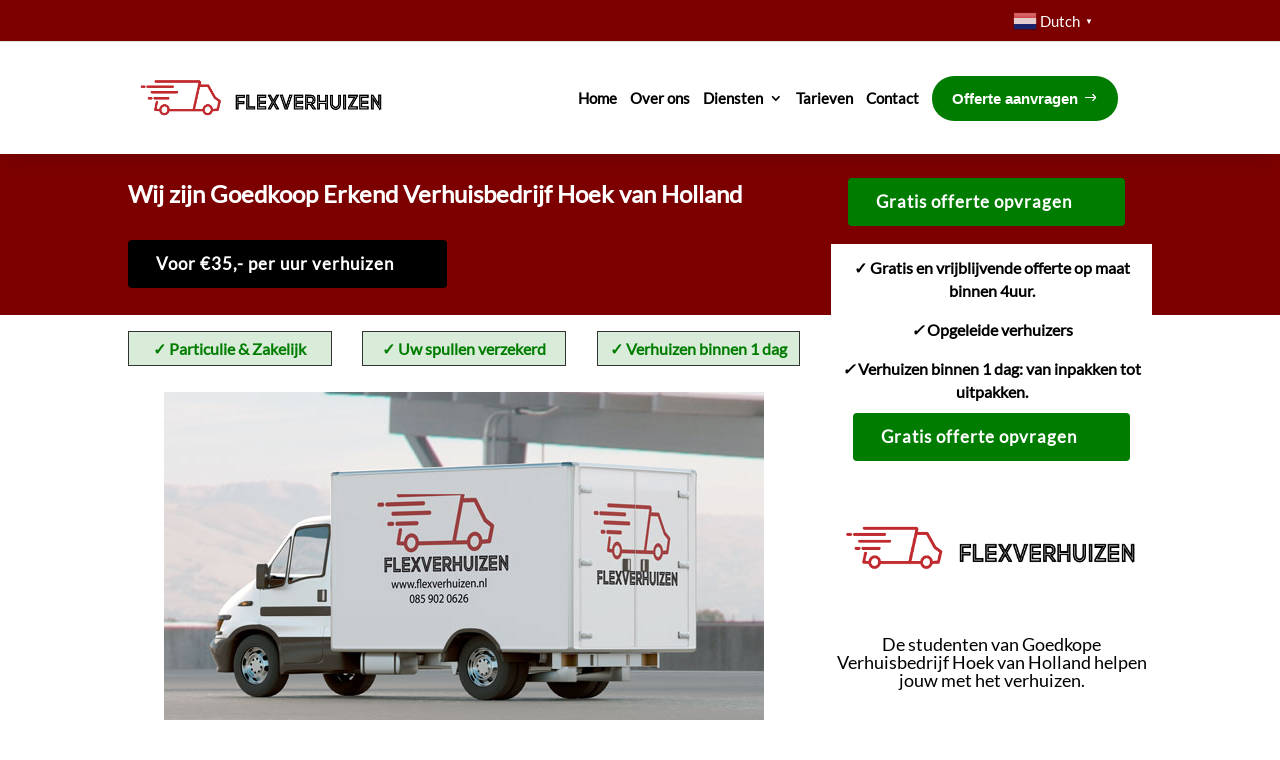

--- FILE ---
content_type: text/html; charset=UTF-8
request_url: https://www.flexverhuizen.nl/verhuisbedrijf-hoek-van-holland/
body_size: 40041
content:
<!DOCTYPE html>
<html lang="nl" prefix="og: https://ogp.me/ns#">
<head>
	<meta charset="UTF-8" />
<meta http-equiv="X-UA-Compatible" content="IE=edge">
	<link rel="pingback" href="https://www.flexverhuizen.nl/xmlrpc.php" />

	<script type="text/javascript">
		document.documentElement.className = 'js';
	</script>
	
	<style id="et-divi-userfonts">@font-face { font-family: "Lato - uploaded"; font-display: swap;  src: url("https://www.flexverhuizen.nl/wp-content/uploads/et-fonts/Lato-Regular.ttf") format("truetype"); }</style><meta name="uri-translation" content="on" /><link rel="alternate" hreflang="nl" href="https://www.flexverhuizen.nl/verhuisbedrijf-hoek-van-holland/" />
<link rel="alternate" hreflang="en" href="https://www.flexverhuizen.nl/en/verhuisbedrijf-hoek-van-holland/" />

<!-- Search Engine Optimization by Rank Math - https://s.rankmath.com/home -->
<title>Verhuisbedrijf Hoek van Holland helpt jou Snel | Vakkundig &amp; Goedkoop verhuizen</title>
<meta name="description" content="De verhuizers van Verhuisbedrijf Hoek van Holland helpt jou goedkoop met verhuizen! ✓€25 ✓tijdelijk 5% korting ✓Binnen 1 dag verhuizen. ✓Verhuisbedrijf Hoek"/>
<meta name="robots" content="follow, index, max-snippet:-1, max-video-preview:-1, max-image-preview:large"/>
<link rel="canonical" href="https://www.flexverhuizen.nl/verhuisbedrijf-hoek-van-holland/" />
<meta name="keywords" content="verhuisbedrijf hoek van holland"/>
<meta property="og:locale" content="nl_NL" />
<meta property="og:type" content="article" />
<meta property="og:title" content="Verhuisbedrijf Hoek van Holland helpt jou Snel | Vakkundig &amp; Goedkoop verhuizen" />
<meta property="og:description" content="De verhuizers van Verhuisbedrijf Hoek van Holland helpt jou goedkoop met verhuizen! ✓€25 ✓tijdelijk 5% korting ✓Binnen 1 dag verhuizen. ✓Verhuisbedrijf Hoek" />
<meta property="og:url" content="https://www.flexverhuizen.nl/verhuisbedrijf-hoek-van-holland/" />
<meta property="og:site_name" content="Flexverhuizen" />
<meta property="article:section" content="verhuisbedrijf" />
<meta property="og:image" content="https://www.flexverhuizen.nl/wp-content/uploads/2022/09/Verhuisbedrijd-goedkope-verhuizers-goedkoopste-student-verhuizers.jpg" />
<meta property="og:image:secure_url" content="https://www.flexverhuizen.nl/wp-content/uploads/2022/09/Verhuisbedrijd-goedkope-verhuizers-goedkoopste-student-verhuizers.jpg" />
<meta property="og:image:width" content="600" />
<meta property="og:image:height" content="350" />
<meta property="og:image:alt" content="verhuisbedrijf hoek van holland" />
<meta property="og:image:type" content="image/jpeg" />
<meta name="twitter:card" content="summary_large_image" />
<meta name="twitter:title" content="Verhuisbedrijf Hoek van Holland helpt jou Snel | Vakkundig &amp; Goedkoop verhuizen" />
<meta name="twitter:description" content="De verhuizers van Verhuisbedrijf Hoek van Holland helpt jou goedkoop met verhuizen! ✓€25 ✓tijdelijk 5% korting ✓Binnen 1 dag verhuizen. ✓Verhuisbedrijf Hoek" />
<meta name="twitter:image" content="https://www.flexverhuizen.nl/wp-content/uploads/2022/09/Verhuisbedrijd-goedkope-verhuizers-goedkoopste-student-verhuizers.jpg" />
<meta name="twitter:label1" content="Written by" />
<meta name="twitter:data1" content="flexamedia" />
<meta name="twitter:label2" content="Time to read" />
<meta name="twitter:data2" content="4 minutes" />
<script type="application/ld+json" class="rank-math-schema">{"@context":"https://schema.org","@graph":[{"@type":"BreadcrumbList","@id":"https://www.flexverhuizen.nl/verhuisbedrijf-hoek-van-holland/#breadcrumb","itemListElement":[{"@type":"ListItem","position":"1","item":{"@id":"https://www.flexverhuizen.nl","name":"Home"}},{"@type":"ListItem","position":"2","item":{"@id":"https://www.flexverhuizen.nl/verhuisbedrijf-hoek-van-holland/","name":"Verhuisbedrijf Hoek van Holland"}}]}]}</script>
<!-- /Rank Math WordPress SEO plugin -->

<link rel="alternate" type="application/rss+xml" title="Flexverhuizen &raquo; feed" href="https://www.flexverhuizen.nl/feed/" />
<link rel="alternate" type="application/rss+xml" title="Flexverhuizen &raquo; reactiesfeed" href="https://www.flexverhuizen.nl/comments/feed/" />
<meta content="Flexamedia theme v.1" name="generator"/><link rel='stylesheet' id='gtranslate-style-css' href='https://www.flexverhuizen.nl/wp-content/plugins/gtranslate/gtranslate-style24.css?ver=6.1.9' type='text/css' media='all' />
<style id='global-styles-inline-css' type='text/css'>
body{--wp--preset--color--black: #000000;--wp--preset--color--cyan-bluish-gray: #abb8c3;--wp--preset--color--white: #ffffff;--wp--preset--color--pale-pink: #f78da7;--wp--preset--color--vivid-red: #cf2e2e;--wp--preset--color--luminous-vivid-orange: #ff6900;--wp--preset--color--luminous-vivid-amber: #fcb900;--wp--preset--color--light-green-cyan: #7bdcb5;--wp--preset--color--vivid-green-cyan: #00d084;--wp--preset--color--pale-cyan-blue: #8ed1fc;--wp--preset--color--vivid-cyan-blue: #0693e3;--wp--preset--color--vivid-purple: #9b51e0;--wp--preset--gradient--vivid-cyan-blue-to-vivid-purple: linear-gradient(135deg,rgba(6,147,227,1) 0%,rgb(155,81,224) 100%);--wp--preset--gradient--light-green-cyan-to-vivid-green-cyan: linear-gradient(135deg,rgb(122,220,180) 0%,rgb(0,208,130) 100%);--wp--preset--gradient--luminous-vivid-amber-to-luminous-vivid-orange: linear-gradient(135deg,rgba(252,185,0,1) 0%,rgba(255,105,0,1) 100%);--wp--preset--gradient--luminous-vivid-orange-to-vivid-red: linear-gradient(135deg,rgba(255,105,0,1) 0%,rgb(207,46,46) 100%);--wp--preset--gradient--very-light-gray-to-cyan-bluish-gray: linear-gradient(135deg,rgb(238,238,238) 0%,rgb(169,184,195) 100%);--wp--preset--gradient--cool-to-warm-spectrum: linear-gradient(135deg,rgb(74,234,220) 0%,rgb(151,120,209) 20%,rgb(207,42,186) 40%,rgb(238,44,130) 60%,rgb(251,105,98) 80%,rgb(254,248,76) 100%);--wp--preset--gradient--blush-light-purple: linear-gradient(135deg,rgb(255,206,236) 0%,rgb(152,150,240) 100%);--wp--preset--gradient--blush-bordeaux: linear-gradient(135deg,rgb(254,205,165) 0%,rgb(254,45,45) 50%,rgb(107,0,62) 100%);--wp--preset--gradient--luminous-dusk: linear-gradient(135deg,rgb(255,203,112) 0%,rgb(199,81,192) 50%,rgb(65,88,208) 100%);--wp--preset--gradient--pale-ocean: linear-gradient(135deg,rgb(255,245,203) 0%,rgb(182,227,212) 50%,rgb(51,167,181) 100%);--wp--preset--gradient--electric-grass: linear-gradient(135deg,rgb(202,248,128) 0%,rgb(113,206,126) 100%);--wp--preset--gradient--midnight: linear-gradient(135deg,rgb(2,3,129) 0%,rgb(40,116,252) 100%);--wp--preset--duotone--dark-grayscale: url('#wp-duotone-dark-grayscale');--wp--preset--duotone--grayscale: url('#wp-duotone-grayscale');--wp--preset--duotone--purple-yellow: url('#wp-duotone-purple-yellow');--wp--preset--duotone--blue-red: url('#wp-duotone-blue-red');--wp--preset--duotone--midnight: url('#wp-duotone-midnight');--wp--preset--duotone--magenta-yellow: url('#wp-duotone-magenta-yellow');--wp--preset--duotone--purple-green: url('#wp-duotone-purple-green');--wp--preset--duotone--blue-orange: url('#wp-duotone-blue-orange');--wp--preset--font-size--small: 13px;--wp--preset--font-size--medium: 20px;--wp--preset--font-size--large: 36px;--wp--preset--font-size--x-large: 42px;--wp--preset--spacing--20: 0.44rem;--wp--preset--spacing--30: 0.67rem;--wp--preset--spacing--40: 1rem;--wp--preset--spacing--50: 1.5rem;--wp--preset--spacing--60: 2.25rem;--wp--preset--spacing--70: 3.38rem;--wp--preset--spacing--80: 5.06rem;}body { margin: 0;--wp--style--global--content-size: 823px;--wp--style--global--wide-size: 1080px; }.wp-site-blocks > .alignleft { float: left; margin-right: 2em; }.wp-site-blocks > .alignright { float: right; margin-left: 2em; }.wp-site-blocks > .aligncenter { justify-content: center; margin-left: auto; margin-right: auto; }:where(.is-layout-flex){gap: 0.5em;}body .is-layout-flow > .alignleft{float: left;margin-inline-start: 0;margin-inline-end: 2em;}body .is-layout-flow > .alignright{float: right;margin-inline-start: 2em;margin-inline-end: 0;}body .is-layout-flow > .aligncenter{margin-left: auto !important;margin-right: auto !important;}body .is-layout-constrained > .alignleft{float: left;margin-inline-start: 0;margin-inline-end: 2em;}body .is-layout-constrained > .alignright{float: right;margin-inline-start: 2em;margin-inline-end: 0;}body .is-layout-constrained > .aligncenter{margin-left: auto !important;margin-right: auto !important;}body .is-layout-constrained > :where(:not(.alignleft):not(.alignright):not(.alignfull)){max-width: var(--wp--style--global--content-size);margin-left: auto !important;margin-right: auto !important;}body .is-layout-constrained > .alignwide{max-width: var(--wp--style--global--wide-size);}body .is-layout-flex{display: flex;}body .is-layout-flex{flex-wrap: wrap;align-items: center;}body .is-layout-flex > *{margin: 0;}body{padding-top: 0px;padding-right: 0px;padding-bottom: 0px;padding-left: 0px;}a:where(:not(.wp-element-button)){text-decoration: underline;}.wp-element-button, .wp-block-button__link{background-color: #32373c;border-width: 0;color: #fff;font-family: inherit;font-size: inherit;line-height: inherit;padding: calc(0.667em + 2px) calc(1.333em + 2px);text-decoration: none;}.has-black-color{color: var(--wp--preset--color--black) !important;}.has-cyan-bluish-gray-color{color: var(--wp--preset--color--cyan-bluish-gray) !important;}.has-white-color{color: var(--wp--preset--color--white) !important;}.has-pale-pink-color{color: var(--wp--preset--color--pale-pink) !important;}.has-vivid-red-color{color: var(--wp--preset--color--vivid-red) !important;}.has-luminous-vivid-orange-color{color: var(--wp--preset--color--luminous-vivid-orange) !important;}.has-luminous-vivid-amber-color{color: var(--wp--preset--color--luminous-vivid-amber) !important;}.has-light-green-cyan-color{color: var(--wp--preset--color--light-green-cyan) !important;}.has-vivid-green-cyan-color{color: var(--wp--preset--color--vivid-green-cyan) !important;}.has-pale-cyan-blue-color{color: var(--wp--preset--color--pale-cyan-blue) !important;}.has-vivid-cyan-blue-color{color: var(--wp--preset--color--vivid-cyan-blue) !important;}.has-vivid-purple-color{color: var(--wp--preset--color--vivid-purple) !important;}.has-black-background-color{background-color: var(--wp--preset--color--black) !important;}.has-cyan-bluish-gray-background-color{background-color: var(--wp--preset--color--cyan-bluish-gray) !important;}.has-white-background-color{background-color: var(--wp--preset--color--white) !important;}.has-pale-pink-background-color{background-color: var(--wp--preset--color--pale-pink) !important;}.has-vivid-red-background-color{background-color: var(--wp--preset--color--vivid-red) !important;}.has-luminous-vivid-orange-background-color{background-color: var(--wp--preset--color--luminous-vivid-orange) !important;}.has-luminous-vivid-amber-background-color{background-color: var(--wp--preset--color--luminous-vivid-amber) !important;}.has-light-green-cyan-background-color{background-color: var(--wp--preset--color--light-green-cyan) !important;}.has-vivid-green-cyan-background-color{background-color: var(--wp--preset--color--vivid-green-cyan) !important;}.has-pale-cyan-blue-background-color{background-color: var(--wp--preset--color--pale-cyan-blue) !important;}.has-vivid-cyan-blue-background-color{background-color: var(--wp--preset--color--vivid-cyan-blue) !important;}.has-vivid-purple-background-color{background-color: var(--wp--preset--color--vivid-purple) !important;}.has-black-border-color{border-color: var(--wp--preset--color--black) !important;}.has-cyan-bluish-gray-border-color{border-color: var(--wp--preset--color--cyan-bluish-gray) !important;}.has-white-border-color{border-color: var(--wp--preset--color--white) !important;}.has-pale-pink-border-color{border-color: var(--wp--preset--color--pale-pink) !important;}.has-vivid-red-border-color{border-color: var(--wp--preset--color--vivid-red) !important;}.has-luminous-vivid-orange-border-color{border-color: var(--wp--preset--color--luminous-vivid-orange) !important;}.has-luminous-vivid-amber-border-color{border-color: var(--wp--preset--color--luminous-vivid-amber) !important;}.has-light-green-cyan-border-color{border-color: var(--wp--preset--color--light-green-cyan) !important;}.has-vivid-green-cyan-border-color{border-color: var(--wp--preset--color--vivid-green-cyan) !important;}.has-pale-cyan-blue-border-color{border-color: var(--wp--preset--color--pale-cyan-blue) !important;}.has-vivid-cyan-blue-border-color{border-color: var(--wp--preset--color--vivid-cyan-blue) !important;}.has-vivid-purple-border-color{border-color: var(--wp--preset--color--vivid-purple) !important;}.has-vivid-cyan-blue-to-vivid-purple-gradient-background{background: var(--wp--preset--gradient--vivid-cyan-blue-to-vivid-purple) !important;}.has-light-green-cyan-to-vivid-green-cyan-gradient-background{background: var(--wp--preset--gradient--light-green-cyan-to-vivid-green-cyan) !important;}.has-luminous-vivid-amber-to-luminous-vivid-orange-gradient-background{background: var(--wp--preset--gradient--luminous-vivid-amber-to-luminous-vivid-orange) !important;}.has-luminous-vivid-orange-to-vivid-red-gradient-background{background: var(--wp--preset--gradient--luminous-vivid-orange-to-vivid-red) !important;}.has-very-light-gray-to-cyan-bluish-gray-gradient-background{background: var(--wp--preset--gradient--very-light-gray-to-cyan-bluish-gray) !important;}.has-cool-to-warm-spectrum-gradient-background{background: var(--wp--preset--gradient--cool-to-warm-spectrum) !important;}.has-blush-light-purple-gradient-background{background: var(--wp--preset--gradient--blush-light-purple) !important;}.has-blush-bordeaux-gradient-background{background: var(--wp--preset--gradient--blush-bordeaux) !important;}.has-luminous-dusk-gradient-background{background: var(--wp--preset--gradient--luminous-dusk) !important;}.has-pale-ocean-gradient-background{background: var(--wp--preset--gradient--pale-ocean) !important;}.has-electric-grass-gradient-background{background: var(--wp--preset--gradient--electric-grass) !important;}.has-midnight-gradient-background{background: var(--wp--preset--gradient--midnight) !important;}.has-small-font-size{font-size: var(--wp--preset--font-size--small) !important;}.has-medium-font-size{font-size: var(--wp--preset--font-size--medium) !important;}.has-large-font-size{font-size: var(--wp--preset--font-size--large) !important;}.has-x-large-font-size{font-size: var(--wp--preset--font-size--x-large) !important;}
.wp-block-navigation a:where(:not(.wp-element-button)){color: inherit;}
:where(.wp-block-columns.is-layout-flex){gap: 2em;}
.wp-block-pullquote{font-size: 1.5em;line-height: 1.6;}
</style>
<link rel='stylesheet' id='dipi_font-css' href='https://www.flexverhuizen.nl/wp-content/plugins/divi-pixel/dist/admin/css/dipi-font.min.css?ver=1.0.0' type='text/css' media='all' />
<link rel='stylesheet' id='dipi_general-css' href='https://www.flexverhuizen.nl/wp-content/plugins/divi-pixel/dist/public/css/general.min.css?ver=2.18.1' type='text/css' media='all' />
<link rel='stylesheet' id='divi-pixel-styles-css' href='https://www.flexverhuizen.nl/wp-content/plugins/divi-pixel/styles/style.min.css?ver=1.0.0' type='text/css' media='all' />
<link rel='stylesheet' id='et-builder-googlefonts-cached-css' href='https://fonts.googleapis.com/css?family=Open+Sans:300,300italic,regular,italic,600,600italic,700,700italic,800,800italic&#038;subset=cyrillic,cyrillic-ext,greek,greek-ext,latin,latin-ext,vietnamese&#038;display=swap' type='text/css' media='all' />
<link rel='stylesheet' id='divi-style-parent-css' href='https://www.flexverhuizen.nl/wp-content/themes/Divi/style-static.min.css?ver=4.18.0' type='text/css' media='all' />
<link rel='stylesheet' id='divi-style-css' href='https://www.flexverhuizen.nl/wp-content/themes/Flexamedia_theme/style.css?ver=4.18.0' type='text/css' media='all' />
<script type='text/javascript' src='https://www.flexverhuizen.nl/wp-includes/js/jquery/jquery.min.js?ver=3.6.1' id='jquery-core-js'></script>
<script type='text/javascript' src='https://www.flexverhuizen.nl/wp-includes/js/jquery/jquery-migrate.min.js?ver=3.3.2' id='jquery-migrate-js'></script>
<script type='text/javascript' src='https://www.flexverhuizen.nl/wp-content/plugins/divi-pixel/dist/public/js/public.min.js?ver=2.18.1' id='dipi_public_js-js'></script>
<link rel="https://api.w.org/" href="https://www.flexverhuizen.nl/wp-json/" /><link rel="alternate" type="application/json" href="https://www.flexverhuizen.nl/wp-json/wp/v2/posts/337972" /><link rel="EditURI" type="application/rsd+xml" title="RSD" href="https://www.flexverhuizen.nl/xmlrpc.php?rsd" />
<link rel="wlwmanifest" type="application/wlwmanifest+xml" href="https://www.flexverhuizen.nl/wp-includes/wlwmanifest.xml" />
<meta name="generator" content="WordPress 6.1.9" />
<link rel='shortlink' href='https://www.flexverhuizen.nl/?p=337972' />
<link rel="alternate" type="application/json+oembed" href="https://www.flexverhuizen.nl/wp-json/oembed/1.0/embed?url=https%3A%2F%2Fwww.flexverhuizen.nl%2Fverhuisbedrijf-hoek-van-holland%2F" />
<link rel="alternate" type="text/xml+oembed" href="https://www.flexverhuizen.nl/wp-json/oembed/1.0/embed?url=https%3A%2F%2Fwww.flexverhuizen.nl%2Fverhuisbedrijf-hoek-van-holland%2F&#038;format=xml" />
<style>
/*#main-header .logo_container img,
header.et-l--header .et_pb_menu__logo > img {
    display: none;
}*/
</style>
<script type="text/javascript" id="dipi-logo-js">
jQuery(document).ready(function($) {

    var currentLogoMode = '';


    let $mainHeader = $('header#main-header');
    let $tbHeader = $('header.et-l--header');
        function dipi_update_logo($logo, $is_tb_logo) {
        // Clone $logo so we can replace it rather than just change src attr (because this causes a bug in Safari browser) 
        let $mainLogo = $logo.clone();
        let $tbLogoContainer = $logo.closest(".et_pb_menu__logo")
        let $tbLogoContainer_a = $logo.closest(".et_pb_menu__logo a")
        let $tbLogoWrapper = $tbLogoContainer_a.length ? $tbLogoContainer_a : $tbLogoContainer
        if($mainLogo.length) {
            $mainLogo.attr("data-logo-type", "main");
            $mainLogo.attr("data-actual-width", $mainLogo[0].naturalWidth);
            $mainLogo.attr("data-actual-height", $mainLogo[0].naturalHeight);
        }
        // Clone $logo to use in fixed header. If fixed header logo is not enabled, we simple use the original logo
                    let $fixedLogo = $logo.clone();
                if($fixedLogo.length) {
            $fixedLogo.attr("data-actual-width", $fixedLogo[0].naturalWidth);
            $fixedLogo.attr("data-actual-height", $fixedLogo[0].naturalHeight);
        }
        
        // Clone $logo to use in mobile. If mobile logo is not enabled, we simple use the original logo
        let $use_mobile_logo = false;
                let $mobileLogo = $logo.clone();
                
        if($use_mobile_logo && ($(window).width() <= 980)){
            setTimeout( function(){
                $mobileLogo.show();
            }, 500)
        } else {
            setTimeout( function(){
                $fixedLogo.show();
                $mainLogo.show();
            }, 500)
        }

        $fixedLogo.removeAttr("srcset")
        $mobileLogo.removeAttr("srcset")
        function callback(mutationList, observer) {
            mutationList.forEach(function(mutation){
                if('attributes' != mutation.type || 'class' !== mutation.attributeName){
                    return;
                }
                if($is_tb_logo) {
                    dipi_tb_header_change();
                } else {
                    dipi_default_logo_change();
                }
            });
        }

        var targetNode = document.querySelector("#main-header,header.et-l--header > .et_builder_inner_content");
        var observerOptions = {
            childList: false,
            attributes: true,
            subtree: false
        }

        if(targetNode){
            var observer = new MutationObserver(callback);
            observer.observe(targetNode, observerOptions);
        }

        
        if($is_tb_logo) {
            // Observe resize events to switch between mobile/fixed logos
            $(window).resize(dipi_tb_header_change);
            // finally call the callback manually once to get started
            dipi_tb_header_change(true);
        } else {
            // Observe resize events to switch between mobile/fixed logos
            $(window).resize(dipi_default_logo_change);
            // finally call the callback manually once to get started
            dipi_default_logo_change(true);
        }

        
        function dipi_tb_header_change(first_loading = false) {
            if($mainLogo.length)
                $mainLogo.attr("data-actual-width", $mainLogo[0].naturalWidth);
            
            
            if($use_mobile_logo && $(window).width() <= 980 && currentLogoMode != 'mobile'){
                currentLogoMode = 'mobile';
                $tbLogoWrapper.find("img").remove();
                $tbLogoWrapper.append($mobileLogo);
            } else if ($(window).width() > 980) {
                if ($tbHeader.find('.has_et_pb_sticky').length !== 0  && currentLogoMode != 'desktop-fixed'){
                    currentLogoMode = 'desktop-fixed';
                    $tbLogoWrapper.find("img").remove();
                    $tbLogoWrapper.append($fixedLogo);
                                    } else if($tbHeader.find('.has_et_pb_sticky').length == 0 && currentLogoMode != 'desktop-normal' ){
                    currentLogoMode = 'desktop-normal';
                    $tbLogoWrapper.find("img").remove();
                    $tbLogoWrapper.append($mainLogo);
                                    }
            }
        }

        // Callback to fire when window is resized or scrolled
        function dipi_default_logo_change(first_loading = false) {
            if($mainLogo.length){
                $mainLogo.attr("data-actual-width", $mainLogo[0].naturalWidth);
            }

            if($use_mobile_logo && $(window).width() <= 980 && currentLogoMode != 'mobile'){
                currentLogoMode = 'mobile';
                let $a = $(".logo_container a");
                $a.find("#logo").remove();    
                $a.append($mobileLogo);
            } else if($(window).width() > 980) {                
                if ($mainHeader.hasClass('et-fixed-header') && currentLogoMode != 'desktop-fixed'){
                    currentLogoMode = 'desktop-fixed';
                    let $a = $(".logo_container a");
                    $a.find("#logo").remove();    
                    $a.append($fixedLogo);
                                    } else if(!$mainHeader.hasClass('et-fixed-header') && currentLogoMode != 'desktop-normal') {
                    currentLogoMode = 'desktop-normal';
                    let $a = $(".logo_container a");
                    $a.find("#logo").remove(); 
                    $a.append($mainLogo);
                                    }
            }
        }
    }

});
</script>
<style type="text/css" id="cta-button-styles">


    header.et-l--header ul.et-menu {
        align-items: center !important;
    }
 
    .et-db #et-boc .et-l div[class^='et_pb_module et_pb_menu et_pb_menu_'].et_pb_menu ul li a.dipi-cta-button,
    .et-db #et-boc .et-l ul > li > a.dipi-cta-button,
    body #page-container .et-db #et-boc .et-l .et_pb_menu ul li a.dipi-cta-button,
    header.et-l--header ul > li > a.dipi-cta-button,
    header#main-header #et-top-navigation nav > ul > li > a.dipi-cta-button,
    nav > ul > li > a.dipi-cta-button {
        opacity: 1 !important;
        font-family: 'none', sans-serif;                font-weight: 700;
        font-size: 15px;
        letter-spacing: 0px;
        color: #ffffff !important;
        background-color: #007d00;
                padding-top: 10px !important;
        padding-right: 20px !important;
        padding-bottom: 10px !important;
        padding-left: 20px !important;
                
        border-width: 0px;
        border-color: 0|0|0|0;
        border-radius: 50px  !important;
        border-style: solid !important;
            
                transition: all .3s;
    }
    .et-db #et-boc .et-l div[class^='et_pb_module et_pb_menu et_pb_menu_'].et_pb_menu ul li a.dipi-cta-button,
    div[class^='et_pb_module et_pb_menu et_pb_menu_'].et_pb_menu ul li a.dipi-cta-button{
        color: #ffffff !important;
    }

    header.et-l--header .dipi-cta-button span:before,
    header.et-l--header .dipi-cta-button span:after,
    header#main-header .dipi-cta-button span:before,
    header#main-header .dipi-cta-button span:after {
        position: relative;
        text-shadow: 0 0;
        font-family: ETmodules !important;
        font-weight: 400;
        font-style: normal;
        font-variant: normal;
        line-height: 1;
        text-transform: none;
        speak: none;
    }

    .et-db #et-boc .et-l div[class^='et_pb_module et_pb_menu et_pb_menu_'].et_pb_menu ul li a.dipi-cta-button:hover,
    .et-db #et-boc .et-l ul > li > a.dipi-cta-button:hover,
    body #page-container .et-db #et-boc .et-l .et_pb_menu ul li a.dipi-cta-button:hover,
    ul li a.dipi-cta-button:hover,
    header.et-l--header ul > li > a.dipi-cta-button:hover,
    header#main-header ul > li > a.dipi-cta-button:hover {
        color: #ffffff !important;
        background-color: #f33333 !important;
        border-color: 0|0|0|0 !important;
        padding-top: 10px !important;
        padding-right: 20px !important;
        padding-bottom: 10px !important;
        padding-left: 20px !important;
            }

    header.et-l--header .dipi-cta-button span,
    header#main-header .dipi-cta-button span {
        display: flex;
        align-items: center;
        justify-content: center;
    }

    header.et-l--header .et_pb_button.dipi-cta-button span:before,
    header#main-header .et_pb_button.dipi-cta-button span:before {
        margin-right: 5px;
    }

    header.et-l--header .et_pb_button.dipi-cta-button span:after,
    header#main-header .et_pb_button.dipi-cta-button span:after {
        margin-left: 5px;
    }

    header.et-l--header .dipi-cta-button-menu-item .et_pb_button:after,
    header.et-l--header .dipi-cta-button-menu-item .et_pb_button:before,
    header.et-l--header .dipi-cta-button-icon-none span:after,
    header.et-l--header .dipi-cta-button-icon-none span:before,
    header#main-header .dipi-cta-button-menu-item .et_pb_button:after,
    header#main-header .dipi-cta-button-menu-item .et_pb_button:before,
    header#main-header .dipi-cta-button-icon-none span:after,
    header#main-header .dipi-cta-button-icon-none span:before {
        content: none !important;
    }

    header.et-l--header .et_pb_button.dipi-cta-button-icon-left span:before,
    header.et-l--header .et_pb_button.dipi-cta-button-icon-right span:after,
    header#main-header .et_pb_button.dipi-cta-button-icon-left span:before,
    header#main-header .et_pb_button.dipi-cta-button-icon-right span:after {
        content: "$";
        font-size: 15px;
    }

    header#main-header.et-fixed-header #et-top-navigation .dipi-cta-button {
        background-color: #007d00 !important;
        border-color: 0|0|0|0 !important;
        color: #ffffff !important;
    }

    header#main-header.et-fixed-header #et-top-navigation .dipi-cta-button:hover {
        background-color: #f33333 !important;
        border-color: 0|0|0|0 !important;
        color: #ffffff !important;
    }

    /* Vertical Navigation CTA Button Style */
    .et_vertical_nav #main-header #et-top-navigation nav > ul > li > a.dipi-cta-button ,
    nav > ul > li > a.dipi-cta-button {
        margin-right: 0;
    }


</style>

<style type="text/css" id="mobile-cta-button-styles">
@media (max-width: 980px) {
    body.dipi-mobile-cta-button .dipi-cta-button,
    body.dipi-mobile-cta-button #main-header.et-fixed-header .dipi-cta-button {
        font-family: 'none', sans-serif;                font-weight: 500 !important;
        font-size: 0|0|0|0px !important;
        letter-spacing: 0|0|0|0px !important;
        color: #ffffff !important;
        background-color: #007d00 !important;
        padding: 12px !important;
        border-style: solid;
        border-width: 0px !important;
        border-color: 0|0|0|0 !important;
        border-radius: 100px !important;
        transition: all .5s ease-in-out; 
            }

    .dipi-hide-cta-button-mobile {
        display: none !important;
    }

}
</style><style type="text/css" id="primary-menu-position">

@media screen and (min-width: 981px) {
    body.dipi-cta-button #et_top_search{
        margin: 15px 0 0 22px;
    }
    
    .et_header_style_split div#et-top-navigation,
    .et_header_style_left div#et-top-navigation{
        align-items: flex-start !important;
    }

    .et_header_style_left #et-top-navigation nav > ul > li > a,
    .et_header_style_split #et-top-navigation nav > ul > li > a {
        padding-bottom: 43px !important;
    }

            .dipi-primary-menu-social-icons{
            margin-top: 5px;
        }
        .et_header_style_centered #top-menu > li > a,
        .et_header_style_left #et-top-navigation nav > ul > li > a,
        .et_header_style_split #et-top-navigation nav > ul > li > a {
            line-height: 1.7em;
        }
    
    .et_header_style_left div#et-top-navigation {
        display: flex;
        align-items: center;
        
        /* With social icons enabled, we remove the bottom padding below the li elements so we need to add it to the container */
        padding-top: 33px;
        padding-bottom: 0px;
    }
    
    .et_header_style_split div#et-top-navigation {
        align-items: center;

        /* With social icons enabled, we remove the bottom padding below the li elements so we need to add it to the container */
        padding-top: 33px !important;
        padding-bottom: 0px !important;
    }
    
    .et_header_style_fullscreen #et-top-navigation {  
        padding-bottom: 0px !important;   
    }

    /* Vertical Navigation Styles */
    .et_vertical_nav #main-header #top-menu>li>a {
        padding-bottom: 19px !important;
        line-height: inherit;
    }
    .et_vertical_nav #main-header #et-top-navigation {
        display: block;
    }
    .et_vertical_nav #top-header {
        position: initial;
    }
    .et_vertical_fixed.admin-bar #page-container #main-header {
        top:32px !important;
    }
    .et_vertical_nav.et_vertical_fixed.et_header_style_left #et-top-navigation {
        padding-top:33px !important;
    }
    .et_vertical_fixed.admin-bar #page-container #main-header {
        transform: translateY(0) !important;
    }
    .et_vertical_nav #page-container #main-header {
        top: 0 !important;
    }

    /* With do-not-shrink functionality enabeld, we also must apply padding to fixed menu */
            .et_header_style_left .et-fixed-header #et-top-navigation,
        .et_header_style_split .et-fixed-header #et-top-navigation {
            padding-top: 20px !important;
            padding-bottom: 0px !important;
        }

        .et_header_style_centered .et-fixed-header #et-top-navigation {
            padding-top: 20px;
            padding-bottom: 0px !important; 
        }

        .et_header_style_left .et-fixed-header #et-top-navigation nav > ul > li > a,
        .et_header_style_split .et-fixed-header #et-top-navigation nav > ul > li > a{
            padding-bottom: 30px !important;
        }
    
    .et-menu li:not(.mega-menu) ul,
    #top-menu li:not(.mega-menu) ul{width: 240px !important;}
    .et-menu li li a,
    #top-menu li li a{width:100% !important;}
    #top-menu li li,
    .et-menu li li{width: 100%;}
}
</style><style>
.dipi-fixed-header #main-header,
.dipi-fixed-header #top-header{position:fixed !important;width:100%;}
</style>

<script type="text/javascript">
	jQuery(document).ready(function ($) {
		window.dipi_apply_hide_top_bar_timer = null;
		window.dipi_apply_hide_top_bar = function () {
			var $mainContent = $('#page-container'),
				$mainHeader = $('#main-header');
				if($mainHeader.length === 0 && $('.et-l--header').length > 0 )
					$mainHeader = $('.et-l--header');
			
			var $topHeader = $('#top-header'),
				$adminBar = $('#wpadminbar'),
				adminBarHeight = $('#wpadminbar').height(),
			 	mainHeaderHiehgt = $mainHeader.height(),
				topBarHeight = 0;
			

			if($topHeader.length > 0)
				topBarHeight = $('#top-header').height();

			var didScroll = false;
			var lastScrollTop = 0;
			var delta = 5;
			if(!$('body').hasClass('admin-bar'))
				adminBarHeight = 0;

				$mainHeader.css('top', adminBarHeight + topBarHeight );
			$topHeader.css('top', adminBarHeight );

			if($mainHeader.css('position') === 'relative'){
				$mainHeader.css('top', 0 );
			}
			
			if(window.innerWidth > 980){
					
				
				return;
			}
							$('body').removeClass('dipi-fixed-header');
				clearInterval(window.dipi_apply_hide_top_bar_timer);
			
			function hideTopBarOnScroll(){
				var scrollTop = $(this).scrollTop();
				var adminBarHeight = $('#wpadminbar').height();
				var topBarHeight = 0;
				if($topHeader.length > 0)
					topBarHeight = $('#top-header').height();
				if(Math.abs(lastScrollTop - scrollTop) <= delta){
					return;
				}
				if (scrollTop > lastScrollTop && scrollTop > topBarHeight) { // scroll down
					$('#top-header').css('transform', 'translateY(-' + topBarHeight + 'px)');
					$('#main-header').css('transform', 'translateY(-' + topBarHeight + 'px)');
				} else if(scrollTop + $(window).height() < $(document).height()) {
					$('#top-header').css('transform', 'translateY(0px)');
					$('#main-header').css('transform', 'translateY(0px)');
				}
				lastScrollTop = scrollTop;
			}
			function hasScrolled() {
				var adminBarHeight = $('#wpadminbar').height();
				var topBarHeight = 0;
				if($topHeader.length > 0)
					topBarHeight = $('#top-header').height();
				
					if(!$('body').hasClass('admin-bar'))
						adminBarHeight = 0;
				var scrollTop = $(this).scrollTop();
				
				if(Math.abs(lastScrollTop - scrollTop) <= delta){
					return;
				}
				if (scrollTop > lastScrollTop && scrollTop > topBarHeight) { // scroll down
					if(window.innerWidth > 600)
						adminBarHeight = 0;
											$('#top-header').css('transform', 'translateY(-' +  adminBarHeight + 'px)');
						$('#main-header').css('transform', 'translateY(-' +  adminBarHeight + 'px)');
									} else if(scrollTop + $(window).height() < $(document).height()) {
					$('#top-header').css('transform', 'translateY(0px)');
					$('#main-header').css('transform', 'translateY(0px)');
				}

				lastScrollTop = scrollTop;
			}
		}
		window.dipi_apply_hide_top_bar();
		$(window).on('resize', function(){
			window.dipi_apply_hide_top_bar();
		})
	});
</script>

	<style type="text/css" id="top-header-bar-css">
	@media (max-width: 980px){
		#main-header,
		#top-header{
			transition:transform 0.4s, opacity 0.4s ease-in-out, -webkit-transform 0.4s !important;
		}
	}
			#top-header {
			font-family: 'none', sans-serif;			font-size: 0|0|0|0px !important;
			letter-spacing: 0|0|0|0px !important;
					}

		#top-header li a,
		#et-info-email,
		#et-info-phone {
						font-weight: 0|0|0|0 !important;
		}
			</style>


<style type="text/css" id="main-header-bar-mobile-css">
/* .et_header_style_centered header#main-header.et-fixed-header .logo_container.logo_container {
	height: auto !important;
} */
</style>
<style type="text/css" id="primary-menu-styles-css">

	.et-menu-nav ul.et-menu li,
	#top-menu li {
		padding-right: 0|0|0|0px !important;
		transition: all .3s ease-in-out;
	}

	.et-fixed-header #top-menu li {
		padding-right: 0|0|0|0px !important;
		transition: all .3s ease-in-out;
	}
	.et-menu-nav ul.et-menu li:last-of-type,
	#top-menu>li:last-of-type {
		padding-right: 0 !important;
	}
	.et-menu-nav ul.et-menu li a,
	#top-menu a {
				font-weight: 0|0|0|0;
	}

	.et-menu-nav ul.et-menu li a:hover,
	#top-menu a:hover {
		color: 0|0|0|0 ;
		opacity: 1 !important;
	}

	.et-fixed-header ul#top-menu li a:hover {
		color: 0|0|0|0 !important;
	}

</style><style>
@media all and (max-width: 980px) {
    .et_header_style_centered.et_header_style_centered header#main-header.et-fixed-header .logo_container {
        height: auto;
    }

    .et_header_style_split #et_mobile_nav_menu,
    .et_header_style_centered #et_mobile_nav_menu{
		    flex: 1;
    }

    #et-top-navigation {
        display: flex !important;
    }
}

@media all and (min-width: 981px) {
    .et_header_style_centered #et-top-navigation {
        justify-content: center;
    }

    .et_header_style_centered #et_search_icon#et_search_icon:before {
        position: relative;
        top: 0;
    }
}
</style>
<script>var gt_request_uri = '/verhuisbedrijf-hoek-van-holland/';</script>		<!-- HappyForms global container -->
		<script type="text/javascript">HappyForms = {};</script>
		<!-- End of HappyForms global container -->
		<meta name="viewport" content="width=device-width, initial-scale=1.0, maximum-scale=1.0, user-scalable=0" /><style type="text/css" id="custom-background-css">
body.custom-background { background-color: #ffffff; }
</style>
	<link rel="icon" href="https://www.flexverhuizen.nl/wp-content/uploads/2022/10/android-chrome-384x384-1-150x150.png" sizes="32x32" />
<link rel="icon" href="https://www.flexverhuizen.nl/wp-content/uploads/2022/10/android-chrome-384x384-1-300x300.png" sizes="192x192" />
<link rel="apple-touch-icon" href="https://www.flexverhuizen.nl/wp-content/uploads/2022/10/android-chrome-384x384-1-300x300.png" />
<meta name="msapplication-TileImage" content="https://www.flexverhuizen.nl/wp-content/uploads/2022/10/android-chrome-384x384-1-300x300.png" />
<style id="et-divi-customizer-global-cached-inline-styles">#et_search_icon:hover,.mobile_menu_bar:before,.mobile_menu_bar:after,.et_toggle_slide_menu:after,.et-social-icon a:hover,.et_pb_sum,.et_pb_pricing li a,.et_pb_pricing_table_button,.et_overlay:before,.entry-summary p.price ins,.et_pb_member_social_links a:hover,.et_pb_widget li a:hover,.et_pb_filterable_portfolio .et_pb_portfolio_filters li a.active,.et_pb_filterable_portfolio .et_pb_portofolio_pagination ul li a.active,.et_pb_gallery .et_pb_gallery_pagination ul li a.active,.wp-pagenavi span.current,.wp-pagenavi a:hover,.nav-single a,.tagged_as a,.posted_in a{color:#f33333}.et_pb_contact_submit,.et_password_protected_form .et_submit_button,.et_pb_bg_layout_light .et_pb_newsletter_button,.comment-reply-link,.form-submit .et_pb_button,.et_pb_bg_layout_light .et_pb_promo_button,.et_pb_bg_layout_light .et_pb_more_button,.et_pb_contact p input[type="checkbox"]:checked+label i:before,.et_pb_bg_layout_light.et_pb_module.et_pb_button{color:#f33333}.footer-widget h4{color:#f33333}.et-search-form,.nav li ul,.et_mobile_menu,.footer-widget li:before,.et_pb_pricing li:before,blockquote{border-color:#f33333}.et_pb_counter_amount,.et_pb_featured_table .et_pb_pricing_heading,.et_quote_content,.et_link_content,.et_audio_content,.et_pb_post_slider.et_pb_bg_layout_dark,.et_slide_in_menu_container,.et_pb_contact p input[type="radio"]:checked+label i:before{background-color:#f33333}a{color:#f33333}#top-header,#et-secondary-nav li ul{background-color:#f33333}#top-menu li a{font-size:15px}body.et_vertical_nav .container.et_search_form_container .et-search-form input{font-size:15px!important}#top-menu li.current-menu-ancestor>a,#top-menu li.current-menu-item>a,#top-menu li.current_page_item>a{color:#f33333}#main-footer .footer-widget h4,#main-footer .widget_block h1,#main-footer .widget_block h2,#main-footer .widget_block h3,#main-footer .widget_block h4,#main-footer .widget_block h5,#main-footer .widget_block h6{color:#f33333}.footer-widget li:before{border-color:#f33333}.bottom-nav,.bottom-nav a,.bottom-nav li.current-menu-item a{color:#ffffff}#et-footer-nav .bottom-nav li.current-menu-item a{color:#ffffff}#footer-info,#footer-info a{color:#ffffff}body .et_pb_button{font-size:18px;background-color:#f33333;border-width:0px!important;border-radius:4px}body.et_pb_button_helper_class .et_pb_button,body.et_pb_button_helper_class .et_pb_module.et_pb_button{color:#ffffff}body .et_pb_button:after{font-size:28.8px}body .et_pb_bg_layout_light.et_pb_button:hover,body .et_pb_bg_layout_light .et_pb_button:hover,body .et_pb_button:hover{color:#ffffff!important;background-color:#000000}@media only screen and (min-width:981px){.et-fixed-header#top-header,.et-fixed-header#top-header #et-secondary-nav li ul{background-color:#f33333}.et-fixed-header #top-menu li.current-menu-ancestor>a,.et-fixed-header #top-menu li.current-menu-item>a,.et-fixed-header #top-menu li.current_page_item>a{color:#f33333!important}}@media only screen and (min-width:1350px){.et_pb_row{padding:27px 0}.et_pb_section{padding:54px 0}.single.et_pb_pagebuilder_layout.et_full_width_page .et_post_meta_wrapper{padding-top:81px}.et_pb_fullwidth_section{padding:0}}	h1,h2,h3,h4,h5,h6{font-family:'Lato - uploaded',Helvetica,Arial,Lucida,sans-serif}body,input,textarea,select{font-family:'Lato - uploaded',Helvetica,Arial,Lucida,sans-serif}.switcher-popup.glink,.switcher-popup.glink span{color:#fff!important}.gt_white_content .gt_languages a{color:#000!important}.happyforms-styles .happyforms-flex.happyforms-step_information_wrapper button.submit.happyforms-submit.happyforms-button--submit.happyforms-back-step{color:#000000!important;margin-top:2px}.et_pb_post a.more-link{color:#ffffff;background:#f33333;padding:.7em 1.3em;margin-top:20px;text-transform:capitalize;display:inline-block;transition:all 0.3s ease-in-out}.et_pb_post a.more-link:hover{background:#dc6b64;color:#0070fc;transition:all 0.3s ease-in-out}.jointoday_button a{background-color:black;color:white!important;line-height:9px;font-weight:600;padding:13px 16px!important;margin-bottom:20px!important;text-transform:uppercase;font-size:12px!important;border-radius:8px;display:block;transition:all .5s ease;-webkit-transition:all .5s ease;-moz-transition:all .5s ease;border:2px solid black}@media only screen and (min-width:981px){body .et-fixed-header #top-menu .jointoday_button a{color:#ffffff!important}}.jointoday_button a:hover{opacity:1!important;color:#fff!important;background-color:#c223f0;border:2px solid #c223f0}.et_mobile_menu li a{border-bottom:none}.et_mobile_menu li a:hover{background-color:transparent}h1.entry-title.main_title{display:none}.mfp-title{display:none!important}.single div#left-area{width:100%;padding-right:0}.single div#sidebar{display:none}.single #main-content .container:before{background:none}.entry-title{margin-top:0px;padding-bottom:20px}.flexamedia_shake{box-shadow:0 0 1px transparent;-moz-osx-font-smoothing:grayscale;backface-visibility:hidden;-o-backface-visibility:hidden;-ms-backface-visibility:hidden;-moz-backface-visibility:hidden;-webkit-backface-visibility:hidden;transform:translateZ(0);-o-transform:translateZ(0);-ms-transform:translateZ(0);-moz-transform:translateZ(0);-webkit-transform:translateZ(0);animation-name:wiggle;-o-animation-name:wiggle;-ms-animation-name:wiggle;-moz-animation-name:wiggle;-webkit-animation-name:wiggle;animation-duration:5s;-o-animation-duration:5s;-ms-animation-duration:5s;-moz-animation-duration:5s;-webkit-animation-duration:5s;animation-timing-function:linear;-o-animation-timing-function:linear;-ms-animation-timing-function:linear;-moz-animation-timing-function:linear;-webkit-animation-timing-function:linear;animation-iteration-count:infinite;-o-animation-iteration-count:infinite;-ms-animation-iteration-count:infinite;-moz-animation-iteration-count:infinite;-webkit-animation-iteration-count:infinite;animation-play-state:running;-o-animation-play-state:running;-ms-animation-play-state:running;-moz-animation-play-state:running;-webkit-animation-play-state:running}.divi-life-breathing{-webkit-animation:divi-bar-breathing 7s ease-out infinite normal;animation:divi-bar-breathing 7s ease-out infinite normal}@keyframes wiggle{2%{-webkit-transform:translateX(3px) rotate(2deg);transform:translateX(3px) rotate(2deg)}4%{-webkit-transform:translateX(-3px) rotate(-2deg);transform:translateX(-3px) rotate(-2deg)}6%{-webkit-transform:translateX(3px) rotate(2deg);transform:translateX(3px) rotate(2deg)}8%{-webkit-transform:translateX(-3px) rotate(-2deg);transform:translateX(-3px) rotate(-2deg)}10%{-webkit-transform:translateX(2px) rotate(1deg);transform:translateX(2px) rotate(1deg)}12%{-webkit-transform:translateX(-2px) rotate(-1deg);transform:translateX(-2px) rotate(-1deg)}14%{-webkit-transform:translateX(2px) rotate(1deg);transform:translateX(2px) rotate(1deg)}16%{-webkit-transform:translateX(-2px) rotate(-1deg);transform:translateX(-2px) rotate(-1deg)}18%{-webkit-transform:translateX(1px) rotate(0);transform:translateX(1px) rotate(0)}20%{-webkit-transform:translateX(-1px) rotate(0);transform:translateX(-1px) rotate(0)}}.divi-bar-breathing{-webkit-animation:divi-bar-breathing 7s ease-out infinite normal;animation:divi-bar-breathing 7s ease-out infinite normal}@-webkit-keyframes divi-bar-breathing{0%{-webkit-transform:scale(0.9);transform:scale(0.9)}25%{-webkit-transform:scale(1);transform:scale(1)}60%{-webkit-transform:scale(0.9);transform:scale(0.9)}100%{-webkit-transform:scale(0.9);transform:scale(0.9)}}@keyframes divi-bar-breathing{0%{-webkit-transform:scale(0.9);-ms-transform:scale(0.9);transform:scale(0.9)}25%{-webkit-transform:scale(1);-ms-transform:scale(1);transform:scale(1)}60%{-webkit-transform:scale(0.9);-ms-transform:scale(0.9);transform:scale(0.9)}100%{-webkit-transform:scale(0.9);-ms-transform:scale(0.9);transform:scale(0.9)}}</style><script data-dont-merge="">(function(){function iv(a){if(a.nodeName=='SOURCE'){a = a.nextSibling;}if(typeof a !== 'object' || a === null || typeof a.getBoundingClientRect!=='function'){return false}var b=a.getBoundingClientRect();return((a.innerHeight||a.clientHeight)>0&&b.bottom+50>=0&&b.right+50>=0&&b.top-50<=(window.innerHeight||document.documentElement.clientHeight)&&b.left-50<=(window.innerWidth||document.documentElement.clientWidth))}function ll(){var a=document.querySelectorAll('[data-swift-image-lazyload]');for(var i in a){if(iv(a[i])){a[i].onload=function(){window.dispatchEvent(new Event('resize'));};try{if(a[i].nodeName == 'IMG'){a[i].setAttribute('src',(typeof a[i].dataset.src != 'undefined' ? a[i].dataset.src : a[i].src))};a[i].setAttribute('srcset',(typeof a[i].dataset.srcset !== 'undefined' ? a[i].dataset.srcset : ''));a[i].setAttribute('sizes',(typeof a[i].dataset.sizes !== 'undefined' ? a[i].dataset.sizes : ''));a[i].setAttribute('style',(typeof a[i].dataset.style !== 'undefined' ? a[i].dataset.style : ''));a[i].removeAttribute('data-swift-image-lazyload')}catch(e){}}}requestAnimationFrame(ll)}requestAnimationFrame(ll)})();</script></head>
<body class="post-template-default single single-post postid-337972 single-format-standard custom-background dipi-custom-archive-page dipi-archive- dipi-fix-search-icon dipi-mobile-menu-fullscreen dipi-cta-button dipi-mobile-cta-button dipi-anim-preload et-tb-has-template et-tb-has-header et-tb-has-body et-tb-has-footer et_button_no_icon et_pb_button_helper_class et_cover_background et_pb_gutter osx et_pb_gutters3 et_smooth_scroll et_divi_theme et-db">
	<svg xmlns="http://www.w3.org/2000/svg" viewBox="0 0 0 0" width="0" height="0" focusable="false" role="none" style="visibility: hidden; position: absolute; left: -9999px; overflow: hidden;" ><defs><filter id="wp-duotone-dark-grayscale"><feColorMatrix color-interpolation-filters="sRGB" type="matrix" values=" .299 .587 .114 0 0 .299 .587 .114 0 0 .299 .587 .114 0 0 .299 .587 .114 0 0 " /><feComponentTransfer color-interpolation-filters="sRGB" ><feFuncR type="table" tableValues="0 0.49803921568627" /><feFuncG type="table" tableValues="0 0.49803921568627" /><feFuncB type="table" tableValues="0 0.49803921568627" /><feFuncA type="table" tableValues="1 1" /></feComponentTransfer><feComposite in2="SourceGraphic" operator="in" /></filter></defs></svg><svg xmlns="http://www.w3.org/2000/svg" viewBox="0 0 0 0" width="0" height="0" focusable="false" role="none" style="visibility: hidden; position: absolute; left: -9999px; overflow: hidden;" ><defs><filter id="wp-duotone-grayscale"><feColorMatrix color-interpolation-filters="sRGB" type="matrix" values=" .299 .587 .114 0 0 .299 .587 .114 0 0 .299 .587 .114 0 0 .299 .587 .114 0 0 " /><feComponentTransfer color-interpolation-filters="sRGB" ><feFuncR type="table" tableValues="0 1" /><feFuncG type="table" tableValues="0 1" /><feFuncB type="table" tableValues="0 1" /><feFuncA type="table" tableValues="1 1" /></feComponentTransfer><feComposite in2="SourceGraphic" operator="in" /></filter></defs></svg><svg xmlns="http://www.w3.org/2000/svg" viewBox="0 0 0 0" width="0" height="0" focusable="false" role="none" style="visibility: hidden; position: absolute; left: -9999px; overflow: hidden;" ><defs><filter id="wp-duotone-purple-yellow"><feColorMatrix color-interpolation-filters="sRGB" type="matrix" values=" .299 .587 .114 0 0 .299 .587 .114 0 0 .299 .587 .114 0 0 .299 .587 .114 0 0 " /><feComponentTransfer color-interpolation-filters="sRGB" ><feFuncR type="table" tableValues="0.54901960784314 0.98823529411765" /><feFuncG type="table" tableValues="0 1" /><feFuncB type="table" tableValues="0.71764705882353 0.25490196078431" /><feFuncA type="table" tableValues="1 1" /></feComponentTransfer><feComposite in2="SourceGraphic" operator="in" /></filter></defs></svg><svg xmlns="http://www.w3.org/2000/svg" viewBox="0 0 0 0" width="0" height="0" focusable="false" role="none" style="visibility: hidden; position: absolute; left: -9999px; overflow: hidden;" ><defs><filter id="wp-duotone-blue-red"><feColorMatrix color-interpolation-filters="sRGB" type="matrix" values=" .299 .587 .114 0 0 .299 .587 .114 0 0 .299 .587 .114 0 0 .299 .587 .114 0 0 " /><feComponentTransfer color-interpolation-filters="sRGB" ><feFuncR type="table" tableValues="0 1" /><feFuncG type="table" tableValues="0 0.27843137254902" /><feFuncB type="table" tableValues="0.5921568627451 0.27843137254902" /><feFuncA type="table" tableValues="1 1" /></feComponentTransfer><feComposite in2="SourceGraphic" operator="in" /></filter></defs></svg><svg xmlns="http://www.w3.org/2000/svg" viewBox="0 0 0 0" width="0" height="0" focusable="false" role="none" style="visibility: hidden; position: absolute; left: -9999px; overflow: hidden;" ><defs><filter id="wp-duotone-midnight"><feColorMatrix color-interpolation-filters="sRGB" type="matrix" values=" .299 .587 .114 0 0 .299 .587 .114 0 0 .299 .587 .114 0 0 .299 .587 .114 0 0 " /><feComponentTransfer color-interpolation-filters="sRGB" ><feFuncR type="table" tableValues="0 0" /><feFuncG type="table" tableValues="0 0.64705882352941" /><feFuncB type="table" tableValues="0 1" /><feFuncA type="table" tableValues="1 1" /></feComponentTransfer><feComposite in2="SourceGraphic" operator="in" /></filter></defs></svg><svg xmlns="http://www.w3.org/2000/svg" viewBox="0 0 0 0" width="0" height="0" focusable="false" role="none" style="visibility: hidden; position: absolute; left: -9999px; overflow: hidden;" ><defs><filter id="wp-duotone-magenta-yellow"><feColorMatrix color-interpolation-filters="sRGB" type="matrix" values=" .299 .587 .114 0 0 .299 .587 .114 0 0 .299 .587 .114 0 0 .299 .587 .114 0 0 " /><feComponentTransfer color-interpolation-filters="sRGB" ><feFuncR type="table" tableValues="0.78039215686275 1" /><feFuncG type="table" tableValues="0 0.94901960784314" /><feFuncB type="table" tableValues="0.35294117647059 0.47058823529412" /><feFuncA type="table" tableValues="1 1" /></feComponentTransfer><feComposite in2="SourceGraphic" operator="in" /></filter></defs></svg><svg xmlns="http://www.w3.org/2000/svg" viewBox="0 0 0 0" width="0" height="0" focusable="false" role="none" style="visibility: hidden; position: absolute; left: -9999px; overflow: hidden;" ><defs><filter id="wp-duotone-purple-green"><feColorMatrix color-interpolation-filters="sRGB" type="matrix" values=" .299 .587 .114 0 0 .299 .587 .114 0 0 .299 .587 .114 0 0 .299 .587 .114 0 0 " /><feComponentTransfer color-interpolation-filters="sRGB" ><feFuncR type="table" tableValues="0.65098039215686 0.40392156862745" /><feFuncG type="table" tableValues="0 1" /><feFuncB type="table" tableValues="0.44705882352941 0.4" /><feFuncA type="table" tableValues="1 1" /></feComponentTransfer><feComposite in2="SourceGraphic" operator="in" /></filter></defs></svg><svg xmlns="http://www.w3.org/2000/svg" viewBox="0 0 0 0" width="0" height="0" focusable="false" role="none" style="visibility: hidden; position: absolute; left: -9999px; overflow: hidden;" ><defs><filter id="wp-duotone-blue-orange"><feColorMatrix color-interpolation-filters="sRGB" type="matrix" values=" .299 .587 .114 0 0 .299 .587 .114 0 0 .299 .587 .114 0 0 .299 .587 .114 0 0 " /><feComponentTransfer color-interpolation-filters="sRGB" ><feFuncR type="table" tableValues="0.098039215686275 1" /><feFuncG type="table" tableValues="0 0.66274509803922" /><feFuncB type="table" tableValues="0.84705882352941 0.41960784313725" /><feFuncA type="table" tableValues="1 1" /></feComponentTransfer><feComposite in2="SourceGraphic" operator="in" /></filter></defs></svg><div id="page-container">
<div id="et-boc" class="et-boc">
			
		<header class="et-l et-l--header">
			<div class="et_builder_inner_content et_pb_gutters3">
		<div class="et_pb_with_border et_pb_section et_pb_section_0_tb_header et_pb_with_background et_section_regular" >
				
				
				
				
				
				
				<div class="et_pb_row et_pb_row_0_tb_header et_pb_equal_columns et_pb_gutters2">
				<div class="et_pb_column et_pb_column_1_5 et_pb_column_0_tb_header  et_pb_css_mix_blend_mode_passthrough et_pb_column_empty">
				
				
				
				
				
			</div><div class="et_pb_column et_pb_column_3_5 et_pb_column_1_tb_header  et_pb_css_mix_blend_mode_passthrough">
				
				
				
				
				<div class="et_pb_module et_pb_text et_pb_text_1_tb_header  et_pb_text_align_center et_pb_bg_layout_light">
				
				
				
				
				
			</div>
			</div><div class="et_pb_column et_pb_column_1_5 et_pb_column_2_tb_header  et_pb_css_mix_blend_mode_passthrough et-last-child">
				
				
				
				
				<div class="et_pb_module et_pb_code et_pb_code_0_tb_header">
				
				
				
				
				<div class="et_pb_code_inner"><!-- GTranslate: https://gtranslate.io/ -->
<a href="#" class="switcher-popup glink nturl notranslate" onclick="openGTPopup(this)"><img decoding="async" src="//www.flexverhuizen.nl/wp-content/plugins/gtranslate/flags/24/nl.png" height="24" width="24" alt="nl" /> <span>Dutch</span><span style="color:#666;font-size:8px;font-weight:bold;">&#9660;</span></a>
<div id="gt_fade" class="gt_black_overlay"></div>
<div id="gt_lightbox" class="gt_white_content notranslate">
<div style="position:relative;height:14px;"><span onclick="closeGTPopup()" style="position:absolute;right:2px;top:2px;font-weight:bold;font-size:12px;cursor:pointer;color:#444;font-family:cursive;">X</span></div>
<div class="gt_languages">
<a href="https://www.flexverhuizen.nl" onclick="changeGTLanguage('nl|nl', this);return false;" title="Dutch" class="glink nturl selected"><img data-gt-lazy-src="//www.flexverhuizen.nl/wp-content/plugins/gtranslate/flags/24/nl.png" height="24" width="24" alt="nl" /> <span>Dutch</span></a><a href="https://www.flexverhuizen.nl/en/" onclick="changeGTLanguage('nl|en', this);return false;" title="English" class="glink nturl"><img data-gt-lazy-src="//www.flexverhuizen.nl/wp-content/plugins/gtranslate/flags/24/en.png" height="24" width="24" alt="en" /> <span>English</span></a></div>
</div>
<style>
.gt_black_overlay {display:none;position:fixed;top:0%;left:0%;width:100%;height:100%;background-color:black;z-index:2017;-moz-opacity:0.8;opacity:.80;filter:alpha(opacity=80);}
.gt_white_content {display:none;position:fixed;top:50%;left:50%;width:341px;height:95px;margin:-47.5px 0 0 -170.5px;padding:6px 16px;border-radius:5px;background-color:white;color:black;z-index:19881205;overflow:auto;text-align:left;}
.gt_white_content a {display:block;padding:5px 0;border-bottom:1px solid #e7e7e7;white-space:nowrap;}
.gt_white_content a:last-of-type {border-bottom:none;}
.gt_white_content a.selected {background-color:#ffc;}
.gt_white_content .gt_languages {column-count:1;column-gap:10px;}
.gt_white_content::-webkit-scrollbar-track{-webkit-box-shadow:inset 0 0 3px rgba(0,0,0,0.3);border-radius:5px;background-color:#F5F5F5;}
.gt_white_content::-webkit-scrollbar {width:5px;}
.gt_white_content::-webkit-scrollbar-thumb {border-radius:5px;-webkit-box-shadow: inset 0 0 3px rgba(0,0,0,.3);background-color:#888;}
</style>

<script>
function openGTPopup(a) {jQuery('.gt_white_content a img').each(function() {if(!jQuery(this)[0].hasAttribute('src'))jQuery(this).attr('src', jQuery(this).attr('data-gt-lazy-src'))});if(a === undefined){document.getElementById('gt_lightbox').style.display='block';document.getElementById('gt_fade').style.display='block';}else{jQuery(a).parent().find('#gt_lightbox').css('display', 'block');jQuery(a).parent().find('#gt_fade').css('display', 'block');}}
function closeGTPopup() {jQuery('.gt_white_content').css('display', 'none');jQuery('.gt_black_overlay').css('display', 'none');}
function changeGTLanguage(pair, a) {doGTranslate(pair);jQuery('a.switcher-popup').html(jQuery(a).html()+'<span style="color:#666;font-size:8px;font-weight:bold;">&#9660;</span>');closeGTPopup();}
(function gt_jquery_ready() {
    if(!window.jQuery||!jQuery.fn.click) return setTimeout(gt_jquery_ready, 20);
    jQuery('.gt_black_overlay').click(function(e) {if(jQuery('.gt_white_content').is(':visible')) {closeGTPopup()}});
})();
</script>


<script>
function doGTranslate(lang_pair) {if(lang_pair.value)lang_pair=lang_pair.value;if(lang_pair=='')return;var lang=lang_pair.split('|')[1];if(typeof ga=='function'){ga('send', 'event', 'GTranslate', lang, location.pathname+location.search);}var plang=location.pathname.split('/')[1];if(plang.length !=2 && plang != 'zh-CN' && plang != 'zh-TW' && plang != 'hmn' && plang != 'haw' && plang != 'ceb')plang='nl';if(lang == 'nl')location.href=location.protocol+'//'+location.host+gt_request_uri;else location.href=location.protocol+'//'+location.host+'/'+lang+gt_request_uri;}
</script>
<script>(function gt_jquery_ready() {if(!window.jQuery||!jQuery.fn.click) return setTimeout(gt_jquery_ready, 20);jQuery(document).ready(function() {var lang_html = jQuery(".gt_languages a[onclick*='|"+jQuery('html').attr('lang')+"']").html();if(typeof lang_html != "undefined")jQuery('a.switcher-popup').html(lang_html.replace("data-gt-lazy-", "")+'<span style=\"color:#666;font-size:8px;font-weight:bold;\">&#9660;</span>');});})();</script></div>
			</div>
			</div>
				
				
				
				
			</div>
				
				
			</div><div class="et_pb_section et_pb_section_3_tb_header et_section_regular et_pb_section--with-menu" >
				
				
				
				
				
				
				<div class="et_pb_row et_pb_row_1_tb_header et_pb_equal_columns et_pb_gutters1 et_pb_row--with-menu">
				<div class="et_pb_column et_pb_column_4_4 et_pb_column_3_tb_header  et_pb_css_mix_blend_mode_passthrough et-last-child et_pb_column--with-menu">
				
				
				
				
				<div class="et_pb_with_border et_pb_module et_pb_menu et_pb_menu_0_tb_header et_pb_bg_layout_light  et_pb_text_align_right et_dropdown_animation_fade et_pb_menu--with-logo et_pb_menu--style-left_aligned">
					
					
					
					
					<div class="et_pb_menu_inner_container clearfix">
						<div class="et_pb_menu__logo-wrap">
			  <div class="et_pb_menu__logo">
				<a href="https://www.flexverhuizen.nl/" ><img decoding="async" width="8192" height="3060" src="https://www.flexverhuizen.nl/wp-content/uploads/2019/07/verhuisbedrijf-flex-verhuizen-den-haag.png" alt="Verhuisbedrijf Hoek van Holland" class="wp-image-2026" /></a>
			  </div>
			</div>
						<div class="et_pb_menu__wrap">
							<div class="et_pb_menu__menu">
								<nav class="et-menu-nav"><ul id="menu-main-menu" class="et-menu nav"><li id="menu-item-336032" class="et_pb_menu_page_id-home menu-item menu-item-type-post_type menu-item-object-page menu-item-home menu-item-336032"><a href="https://www.flexverhuizen.nl/">Home</a></li>
<li id="menu-item-336031" class="et_pb_menu_page_id-1026 menu-item menu-item-type-post_type menu-item-object-page menu-item-336031"><a href="https://www.flexverhuizen.nl/over-ons/">Over ons</a></li>
<li id="menu-item-339974" class="et_pb_menu_page_id-339974 menu-item menu-item-type-custom menu-item-object-custom menu-item-has-children menu-item-339974"><a>Diensten</a>
<ul class="sub-menu">
	<li id="menu-item-336059" class="et_pb_menu_page_id-1281 menu-item menu-item-type-post_type menu-item-object-page menu-item-336059"><a href="https://www.flexverhuizen.nl/verhuizen/">Verhuizen</a></li>
	<li id="menu-item-336058" class="et_pb_menu_page_id-1290 menu-item menu-item-type-post_type menu-item-object-page menu-item-336058"><a href="https://www.flexverhuizen.nl/zakelijk-verhuizen/">Zakelijk verhuizen</a></li>
	<li id="menu-item-336057" class="et_pb_menu_page_id-1292 menu-item menu-item-type-post_type menu-item-object-page menu-item-336057"><a href="https://www.flexverhuizen.nl/spoed-verhuizen/">Spoed verhuizen</a></li>
	<li id="menu-item-336056" class="et_pb_menu_page_id-1288 menu-item menu-item-type-post_type menu-item-object-page menu-item-336056"><a href="https://www.flexverhuizen.nl/ontruiming/">Ontruiming</a></li>
	<li id="menu-item-336055" class="et_pb_menu_page_id-1294 menu-item menu-item-type-post_type menu-item-object-page menu-item-336055"><a href="https://www.flexverhuizen.nl/monteren-demonteren/">Monteren &#038; demonteren</a></li>
</ul>
</li>
<li id="menu-item-336034" class="et_pb_menu_page_id-1104 menu-item menu-item-type-post_type menu-item-object-page menu-item-336034"><a href="https://www.flexverhuizen.nl/tarieven/">Tarieven</a></li>
<li id="menu-item-339978" class="et_pb_menu_page_id-22 menu-item menu-item-type-post_type menu-item-object-page menu-item-339978"><a href="https://www.flexverhuizen.nl/contact/">Contact</a></li>
<li class="menu-item dipi-cta-button-menu-item ">
				<a href="https://www.flexverhuizen.nl/offerte-aanvragen/" class="et_pb_button dipi-cta-button dipi-cta-button-icon-right dipi-cta-button-effect-zoomin " >
					<span>Offerte aanvragen</span>
				</a>
			</li></ul></nav>
							</div>
							
							
							<div class="et_mobile_nav_menu">
				<div class="mobile_nav closed">
					<span class="mobile_menu_bar"></span>
				</div>
			</div>
						</div>
						
					</div>
				</div>
			</div>
				
				
				
				
			</div>
				
				
			</div>		</div>
	</header>
	<div id="et-main-area">
	
    <div id="main-content">
    <div class="et-l et-l--body">
			<div class="et_builder_inner_content et_pb_gutters3">
		<div class="et_pb_with_border et_pb_section et_pb_section_0_tb_body et_pb_with_background et_section_regular" >
				
				
				
				
				
				
				<div class="et_pb_row et_pb_row_0_tb_body">
				<div class="et_pb_column et_pb_column_2_3 et_pb_column_0_tb_body  et_pb_css_mix_blend_mode_passthrough">
				
				
				
				
				<div class="et_pb_with_border et_pb_module et_pb_text et_pb_text_0_tb_body  et_pb_text_align_left et_pb_bg_layout_light">
				
				
				
				
				<div class="et_pb_text_inner"><h1>Wij zijn Goedkoop Erkend Verhuisbedrijf Hoek van Holland <h1></div>
			</div><div class="et_pb_button_module_wrapper et_pb_button_0_tb_body_wrapper et_pb_button_alignment_left et_pb_button_alignment_tablet_left et_pb_button_alignment_phone_left et_pb_module ">
				<a class="et_pb_button et_pb_button_0_tb_body et_pb_bg_layout_light" href="https://www.flexverhuizen.nl/offerte-aanvragen/" data-icon="&#x24;">Voor €35,- per uur verhuizen</a>
			</div>
			</div><div class="et_pb_column et_pb_column_1_3 et_pb_column_1_tb_body  et_pb_css_mix_blend_mode_passthrough et-last-child">
				
				
				
				
				<div class="et_pb_button_module_wrapper et_pb_button_1_tb_body_wrapper et_pb_button_alignment_left et_pb_button_alignment_tablet_left et_pb_button_alignment_phone_left et_pb_module ">
				<a class="et_pb_button et_pb_button_1_tb_body et_pb_bg_layout_light" href="https://www.flexverhuizen.nl/offerte-aanvragen/" data-icon="&#x24;">Gratis offerte opvragen</a>
			</div>
			</div>
				
				
				
				
			</div>
				
				
			</div><div class="et_pb_section et_pb_section_1_tb_body et_pb_with_background et_section_specialty" >
				
				
				
				
				
				<div class="et_pb_row et_pb_gutters2">
				<div class="et_pb_column et_pb_column_2_3 et_pb_column_2_tb_body   et_pb_specialty_column  et_pb_css_mix_blend_mode_passthrough">
				
				
				
				
				<div class="et_pb_row_inner et_pb_row_inner_0_tb_body et_pb_gutters2">
				<div class="et_pb_column et_pb_column_2_9 et_pb_with_border et_pb_column_inner et_pb_column_inner_0_tb_body">
				
				
				
				
				<div class="et_pb_module et_pb_text et_pb_text_1_tb_body  et_pb_text_align_center et_pb_bg_layout_light">
				
				
				
				
				<div class="et_pb_text_inner"><p>✓ Particulie &amp; Zakelijk</p></div>
			</div>
			</div><div class="et_pb_column et_pb_column_2_9 et_pb_with_border et_pb_column_inner et_pb_column_inner_1_tb_body">
				
				
				
				
				<div class="et_pb_module et_pb_text et_pb_text_2_tb_body  et_pb_text_align_center et_pb_bg_layout_light">
				
				
				
				
				<div class="et_pb_text_inner"><p>✓ <span>Uw spullen verzekerd</span></p></div>
			</div>
			</div><div class="et_pb_column et_pb_column_2_9 et_pb_with_border et_pb_column_inner et_pb_column_inner_2_tb_body et-last-child">
				
				
				
				
				<div class="et_pb_module et_pb_text et_pb_text_3_tb_body  et_pb_text_align_center et_pb_bg_layout_light">
				
				
				
				
				<div class="et_pb_text_inner"><p>✓ Verhuizen binnen 1 dag</p></div>
			</div>
			</div>
				
				
				
				
			</div><div class="et_pb_row_inner et_pb_row_inner_1_tb_body">
				<div class="et_pb_column et_pb_column_4_4 et_pb_column_inner et_pb_column_inner_3_tb_body et-last-child">
				
				
				
				
				<div class="et_pb_module et_pb_image et_pb_image_0_tb_body">
				
				
				
				
				<span class="et_pb_image_wrap "><img decoding="async" width="600" height="350" src="https://www.flexverhuizen.nl/wp-content/uploads/2022/09/Verhuisbedrijd-goedkope-verhuizers-goedkoopste-student-verhuizers.jpg" alt="Verhuisbedrijf Hoek van Holland" title="Verhuisbedrijf Hoek van Holland" class="wp-image-336502" /></span>
			</div><div class="et_pb_module et_pb_post_content et_pb_post_content_0_tb_body">
				
				
				
				
				<p>&#8211;</p>
<p>Verhuisbedrijf Hoek van Holland</p>
<h2> Binnen 1 dag verhuizen met Flex Verhuizen </h2>
<p>Flex Verhuizen is hét Verhuis Bedrijf in de regio Hoek van Holland. Al veel meer dan 8 jaar vervoeren we zaken, particulieren  en verzorgen we indien nodig ontruimingen. Wij doen alles naar een akkoord op een heldere en betrouwbare manier. Verhuizen is eenvoudigweg een hele karwei en weleens zelfs een aanzienlijke beweging. Het probleem weten we niettemin al te goed. Of het nou om een commerciële- of om een particuliere verhuizing gaat, we zorgen dat wij u met relatie tot het vervoeren volstrekt ontzorgen.</p>
<p> <a href="https://www.flexverhuizen.nl/offerte-aanvragen/"> Vraag direct een offerte aan→ </a> </p>
<h2> Verhuisbedrijf Hoek van Holland </h2>
<p>Ben je op zoek naar een verhuis bedrijf in Hoek van Holland? Dan ben jij bij Flexverhuizen aan het goede adres. Met langer dan 8 jaar expertise maken we van iedere verhuizing een succes. Naast dat we van ieder verhuizing een succes fiksen, ijveren wij alsmede naar een goede kostprijs- kwaliteit verhouding. Een verhuizing hoeft immers niet zoveel geld te kosten dan je misschien denkt.</p>
<p>Als verhuis bedrijf Hoek van Holland leveren wij de verhuis service niet slechts aan particulieren. Wij zijn immers bovendien gespecialiseerd met het verhuizen van instellingen. Zelfs voor een spoedverhuizing werken we onze deskundigheid niet om. Wil jij begrijpen wat  <a href="http://shorturl.at/clyz8" target="_blank" rel="noopener"> goedkoop verhuizen </a>  speciaal voor jou exact inhoudt? Vraag simpel een prijsopgave aan en ontvang in 4 uur de  <a href="https://www.flexverhuizen.nl/offerte-aanvragen/"> offerte </a>  in je e-mail.</p>
<p> <a href="https://www.flexverhuizen.nl/offerte-aanvragen/"> Vraag direct een offerte aan→ </a> </p>
<h2> Flex Verhuizen voor een veilige verhuizing </h2>
<p>Als verhuisbedrijf Hoek van Holland is Flex Verhuizen het verhuisbedrijf wat je nodig hebt. Verhuizen is veelal een hele gedoe. Het is zeker echter niet voor niets dat iedereen bij de gedachten aan een verhuizing slechts al slapeloze dagen krijgen. Naast een verhuizing moet er aan van alles gedacht worden. Van het opzetten en inpakken van verhuisdozen tot het wellicht huren van een verhuislift en het aanschaffen van verhuisdekens.</p>
<p>Maak je gebruik van de diensten van Flexverhuizen? Dan hoef je met al dat soort zaken geen rekening te behouden. Wij nemen toch al je zorgen rondom een verhuizing absuluut uit handen. Zelfs jouw dozen met nuttige zaken worden ingepakt en weer uitgepakt. Hierbij wordt er uiteraard 24uur per dag uiterst goed gewerkt.</p>
<h2> Zakelijk verhuizen Hoek van Holland </h2>
<p>Is jouw zaak de afgelopen termijn behoorlijk gegroeid en ben je oprecht toe aan een groter bedrijfspand of een groter kantoor? In dat geval ontkom jij alleszins niet aan een verhuizing. Als erkend verhuisbedrijf in Hoek van Holland zijn de medewerkers van Ons je met alle plezier van dienst. Vanzelfsprekend bij een zakelijke verhuizing komt vaak heel wat kijken en waarschijnlijk wil je niet dat je werkzaamheden voor een langdurige tijdsduur stil komen te liggen. De client is nu gewoonweg koning dus het is relevant dat je algemeen je werkzaamheden kunt doen, óf dit in ieder geval zo vluchtig mogelijk wederom kunt hervatten.</p>
<p>Bij een zakelijke verhuizing komt het met grote regelmaat voor dat er ook piano verhuisd moeten worden die niet zo makkelijk te verhuizen zijn. Denk zoals aan grote machines . Mede dankzij onze jarenlange kennis zijn wij ook in staat om dit soort verhuizingen uit te voeren. Indien er onverhoopt gedurende het vervoeren niettemin iets fout gaan dan is er nog steeds geen reden tot onrust. Als verhuisbedrijf zijn we tenslotte gewaarborgd voor mogelijke aangebrachte schade.</p>
<p> <a href="https://www.flexverhuizen.nl/offerte-aanvragen/"> Vraag direct een offerte aan→ </a> </p>
<h3> Verhuizen lastig? Wij nemen deze order direct van je over. </h3>
<p>Verhuizen is nu eenmaal heel vaak niet zo gemakkelijk dan het lijkt. Verhuizen is toch menigmaal heel wat veel meer dan het transporteren van enkele materialen naar een nieuwe woonlocatie. Denk als voorbeeld aan het transporteren van een woonhuis naar een appartement. Hoe krijg je die grote tv in een personenlift? De studenten van ons verhuisbedrijf weten hier wel raad mee. Onze studenten verhuizers functioneren gezamenlijk met gediplomeerde vakmannen en nemen alle benodigde middelen en producten mee. Van ieder verhuizing fiksen zij een succes.</p>
<p>Heb je  spullen die uit elkaar gehaald moeten worden alvorens ze getransporteerd kunnen worden naar je nieuwe huis? Ook dat is geen opgave voor Flex verhuizen. Ook met het monteren en demonteren van alle mogelijke type meubels keren onze experts hun hand niet door. Bij ons staat betrouwbaar en spoedig hoog in het vaandel en gezamenlijk zorgen we ervoor dat de karwij binnen 1 dag geklaard is. Binnen 1 dag verhuisd zijn is bij flex verhuizen daadwerkelijk mogelijk.</p>
<h3> Particuliere en zakelijke ontruimingen </h3>
<p>Naast dat wij gewone particuliere- en zakelijke verhuizingen behandelen, behoort het opknappen van een ontruiming ook tot onze dienstenaanbod. Als verhuisbedrijf Hoek van Holland hebben wij veel ervaring in het doen van zakelijke &#038; particuliere ontruimingen. Heel vaak is het van belang dat een pand bij een ontruiming schoon wordt opgeleverd en dat alle inboedel verwijderd en afgevoerd moet zijn. Indien je Flex Verhuizen inschakelt voor het ontruimen van een woning of bedrijfsruimte, nemen wij je alle taken uit handen. Wij garanderen ervoor dat de desbetreffende ruimte bezemschoon wordt aangeleverd.</p>
<h3> Spoed verhuizen Hoek van Holland </h3>
<p>Als jij te maken hebt met een spoedverhuizing? Geen stress . Een spoedverhuizing is veel al vervelend genoeg. De experts van Flex Verhuizen zijn de vakmannen die jij gelijk nodig hebt. Als verhuisbedrijf Hoek van Holland begeleiden we de spoedverhuizing van 1 Tot 100 Onze vakmannen begrijpen precies welke activiteiten er bij een spoedverhuizing uitgevoerd moeten worden en halen deze taken gaarne uit handen. Wij garanderen ervoor dat je na zo’n ingrijpende verhuizing zo spoedig mogelijk tot rust gaat komen.</p>
<h3> Geld  bezuinigen met Flex Verhuizen </h3>
<p>Verhuizen kost nu eenmaal cash. Eveneens ingeval jij hiervoor HET verhuisbedrijf uit Hoek van Holland inhuurt. Desalniettemin betaal jij bij Flexverhuizen nog meer voor een verhuizing dan wenselijk is. Vraag je bij Flexverhuizen een  <a href="https://www.flexverhuizen.nl/offerte-aanvragen/"> offerte </a>  aan? Dan Verkrijg<br />
 je het al binnen Enkele uren.</p>

			</div><div class="et_pb_module et_pb_cta_0_tb_body et_pb_promo  et_pb_text_align_center et_pb_bg_layout_dark">
				
				
				
				
				<div class="et_pb_promo_description"><h3 class="et_pb_module_header">Ben je op zoek naar een Verhuisbedrijf Hoek van Holland ?</h3><div>Verhuisbedrijf Hoek van Holland voor Voordelig &amp; Vakkundig verhuizen!</div></div>
				<div class="et_pb_button_wrapper"><a class="et_pb_button et_pb_promo_button" href="https://www.flexverhuizen.nl/offerte-aanvragen/">Gratis offerte  aanvragen</a></div>
			</div><div class="et_pb_module dipi_carousel dipi_carousel_0_tb_body">
				
				
				
				
				
				
				<div class="et_pb_module_inner">
					
            <div class="dipi-carousel-main dipi_loading hide_lightbox hide_lightbox_tablet hide_lightbox_phone" data-columnsdesktop='2' data-columnstablet='2' data-columnsphone='1' data-spacebetween='31' data-spacebetween_tablet='31' data-spacebetween_phone='31' data-loop='on' data-speed='500' data-navigation='off' data-navigation_t='off' data-navigation_m='off' data-pagination='on' data-pagination_t='on' data-pagination_m='on' data-autoplay='on' data-autoplayspeed='3501' data-autoplayreverse='off' data-pauseonhover='on' data-effect='slide' data-rotate='50' data-dynamicbullets='on' data-ordernumber='0tbbody' data-centered='on' data-shadow='on' data-continues='off' style="display:none;">
                <div class="swiper-container">
                    <div class="dipi-carousel-wrapper">
                        <div class="et_pb_module dipi_carousel_child dipi_carousel_child_0_tb_body swiper-slide">
				
				
				
				
				
				
				<div class="et_pb_module_inner">
					
            <div class="dipi-carousel-child-wrapper">
                
                <div class="dipi-image-wrap"><a class="dipi-carousel-image dipi-zoomin " >
                        <img decoding="async" width="800" height="534" src="https://www.flexverhuizen.nl/wp-content/uploads/2022/08/Verhuisbedrijf-Flexverhuizen-zakelijke-verhuizing-Diensten-1536x1025-1.jpg" alt="Verhuisbedrijf Hoek van Holland" class="wp-image-336216 dipi-c-img" />
                        
                    </a></div>
                
                <div class="dipi-carousel-item-content">
                    
                    <h2 class="dipi-carousel-item-title">Verhuizen</h2>
                    <div class="dipi-carousel-item-desc">
<p><span>Flexverhuizen staat bekend om onze betrouwbare en transparante werkwijze. </span></p>
</div>
                    
                    <div class="dipi-carousel-button-wrapper"><a class="et_pb_button dipi-carousel-button" href="">Lees meer</a></div>
                </div>
            </div>
				</div>
			</div><div class="et_pb_module dipi_carousel_child dipi_carousel_child_1_tb_body swiper-slide">
				
				
				
				
				
				
				<div class="et_pb_module_inner">
					
            <div class="dipi-carousel-child-wrapper">
                
                <div class="dipi-image-wrap"><a class="dipi-carousel-image dipi-zoomin " >
                        <img decoding="async" width="800" height="490" src="https://www.flexverhuizen.nl/wp-content/uploads/2022/08/Spoedverhuizing-Diensten-768x470-1.jpg" alt="Verhuisbedrijf Hoek van Holland" class="wp-image-336196 dipi-c-img" />
                        
                    </a></div>
                
                <div class="dipi-carousel-item-content">
                    
                    <h2 class="dipi-carousel-item-title">Spoedverhuizing</h2>
                    <div class="dipi-carousel-item-desc">
<p><span>Gaat u verhuizen naar een nieuw kantoorpand of krijgt uw bedrijf een extra vestiging?</span></p>
</div>
                    
                    <div class="dipi-carousel-button-wrapper"><a class="et_pb_button dipi-carousel-button" href="">Leer meer</a></div>
                </div>
            </div>
				</div>
			</div><div class="et_pb_module dipi_carousel_child dipi_carousel_child_2_tb_body swiper-slide">
				
				
				
				
				
				
				<div class="et_pb_module_inner">
					
            <div class="dipi-carousel-child-wrapper">
                
                <div class="dipi-image-wrap"><a class="dipi-carousel-image dipi-zoomin " >
                        <img decoding="async" width="800" height="614" src="https://www.flexverhuizen.nl/wp-content/uploads/2022/08/cur2-370x284-1.jpg" alt="Verhuisbedrijf Hoek van Holland" class="wp-image-336174 dipi-c-img" />
                        
                    </a></div>
                
                <div class="dipi-carousel-item-content">
                    
                    <h2 class="dipi-carousel-item-title">Spoed Verhuizen</h2>
                    <div class="dipi-carousel-item-desc">
<p><span>In de meeste gevallen kan een verhuizing ruim op tijd worden ingepland.</span></p>
</div>
                    
                    <div class="dipi-carousel-button-wrapper"><a class="et_pb_button dipi-carousel-button" href="">Leer meer</a></div>
                </div>
            </div>
				</div>
			</div><div class="et_pb_module dipi_carousel_child dipi_carousel_child_3_tb_body swiper-slide">
				
				
				
				
				
				
				<div class="et_pb_module_inner">
					
            <div class="dipi-carousel-child-wrapper">
                
                <div class="dipi-image-wrap"><a class="dipi-carousel-image dipi-zoomin " >
                        <img decoding="async" width="800" height="614" src="https://www.flexverhuizen.nl/wp-content/uploads/2022/08/cur5-370x284-1.jpg" alt="Verhuisbedrijf Hoek van Holland" class="wp-image-336176 dipi-c-img" />
                        
                    </a></div>
                
                <div class="dipi-carousel-item-content">
                    
                    <h2 class="dipi-carousel-item-title">Ontruiming</h2>
                    <div class="dipi-carousel-item-desc">
<p><span>In de meeste gevallen kan een verhuizing ruim op tijd worden ingepland.</span></p>
</div>
                    
                    <div class="dipi-carousel-button-wrapper"><a class="et_pb_button dipi-carousel-button" href="">Leer meer</a></div>
                </div>
            </div>
				</div>
			</div><div class="et_pb_module dipi_carousel_child dipi_carousel_child_4_tb_body swiper-slide">
				
				
				
				
				
				
				<div class="et_pb_module_inner">
					
            <div class="dipi-carousel-child-wrapper">
                
                <div class="dipi-image-wrap"><a class="dipi-carousel-image dipi-zoomin " >
                        <img decoding="async" width="800" height="614" src="https://www.flexverhuizen.nl/wp-content/uploads/2022/08/cur5-370x284-1.jpg" alt="Verhuisbedrijf Hoek van Holland" class="wp-image-336176 dipi-c-img" />
                        
                    </a></div>
                
                <div class="dipi-carousel-item-content">
                    
                    <h2 class="dipi-carousel-item-title">Monteren & Demonteren</h2>
                    <div class="dipi-carousel-item-desc">
<p><span>In sommige gevallen is het noodzakelijk dat er bepaalde meubels eerst gedemonteerd dienen te worden.</span></p>
</div>
                    
                    <div class="dipi-carousel-button-wrapper"><a class="et_pb_button dipi-carousel-button" href="">Leer meer</a></div>
                </div>
            </div>
				</div>
			</div>
                    </div>
                </div>
                <div class="swiper-button-next swiper-arrow-button dipi-sbn0tbbody " data-icon="9"></div>
                <div class="swiper-button-prev swiper-arrow-button dipi-sbp0tbbody " data-icon="8"></div>
                
                <div class="swiper-container-horizontal">
                    <div class="swiper-pagination dipi-sp0tbbody"></div>
                </div>
            </div>
				</div>
			</div>
			</div>
				
				
				
				
			</div>
			</div><div class="et_pb_column et_pb_column_1_3 et_pb_column_3_tb_body  et_pb_css_mix_blend_mode_passthrough">
				
				
				
				
				<div class="et_pb_module et_pb_text et_pb_text_4_tb_body  et_pb_text_align_left et_pb_bg_layout_light">
				
				
				
				
				<div class="et_pb_text_inner"><p style="text-align: center;">✓ Gratis en vrijblijvende offerte op maat binnen 4uur.</p>
<p style="text-align: center;"><em>✓</em><span> Opgeleide verhuizers</span><span></span></p>
<p style="text-align: center;"><span><em>✓</em> Verhuizen binnen 1 dag: van inpakken tot uitpakken.</span><span></span><span></span><span></span></p></div>
			</div><div class="et_pb_button_module_wrapper et_pb_button_2_tb_body_wrapper et_pb_button_alignment_center et_pb_module ">
				<a class="et_pb_button et_pb_button_2_tb_body et_pb_bg_layout_light" href="https://www.flexverhuizen.nl/offerte-aanvragen/" data-icon="&#x24;">Gratis offerte opvragen</a>
			</div><div class="et_pb_module et_pb_image et_pb_image_2_tb_body">
				
				
				
				
				<span class="et_pb_image_wrap "><img decoding="async" width="8192" height="3060" src="https://www.flexverhuizen.nl/wp-content/uploads/2019/07/verhuisbedrijf-flex-verhuizen-den-haag.png" alt="Verhuisbedrijf Hoek van Holland" title="Verhuisbedrijf Hoek van Holland" class="wp-image-2026" /></span>
			</div><div class="et_pb_module et_pb_text et_pb_text_5_tb_body  et_pb_text_align_left et_pb_bg_layout_light">
				
				
				
				
				<div class="et_pb_text_inner"><h2> De studenten van Goedkope Verhuisbedrijf Hoek van Holland helpen jouw met het verhuizen.<h2></div>
			</div><div class="et_pb_button_module_wrapper et_pb_button_4_tb_body_wrapper et_pb_button_alignment_center et_pb_module ">
				<a class="et_pb_button et_pb_button_4_tb_body et_pb_bg_layout_light" href="tel:0703871230" data-icon="&#xe076;">info@flexverhuizen.nl</a>
			</div><div class="et_pb_module et_pb_text et_pb_text_6_tb_body  et_pb_text_align_center et_pb_bg_layout_light">
				
				
				
				
				<div class="et_pb_text_inner"><p><a href="https://www.flexverhuizen.nl/verhuizen/">→ Verhuizen</a></p>
<p><a href="https://www.flexverhuizen.nl/zakelijk-verhuizen/">→ Zakelijk verhuizen</a></p>
<p><a href="https://www.flexverhuizen.nl/spoed-verhuizen/">→ Spoed verhuizen</a></p>
<p><a href="https://www.flexverhuizen.nl/ontruiming/">→ Ontruiming</a></p>
<p><a href="https://www.flexverhuizen.nl/monteren-demonteren/">→ Monteren &amp; demonteren</a></p></div>
			</div><div class="et_pb_module et_pb_toggle et_pb_toggle_0_tb_body et_pb_toggle_item  et_pb_toggle_close">
				
				
				
				
				<h5 class="et_pb_toggle_title">Werkgebieden</h5>
				<div class="et_pb_toggle_content clearfix"><ul>
<li><a href="https://www.flexverhuizen.nl/verhuisbedrijf-aagtekerke/"><span>Verhuisbedrijf Aagtekerke</span></a></li>
<li><a href="https://www.flexverhuizen.nl/verhuisbedrijf-aalden/"><span>Verhuisbedrijf Aalden</span></a></li>
<li><a href="https://www.flexverhuizen.nl/verhuisbedrijf-aalsmeer/"><span>Verhuisbedrijf Aalsmeer</span></a></li>
<li><a href="https://www.flexverhuizen.nl/verhuisbedrijf-aalst/"><span>Verhuisbedrijf Aalst</span></a></li>
<li><a href="https://www.flexverhuizen.nl/verhuisbedrijf-aalsum/"><span>Verhuisbedrijf Aalsum</span></a></li>
<li><a href="https://www.flexverhuizen.nl/verhuisbedrijf-aalten/"><span>Verhuisbedrijf Aalten</span></a></li>
<li><a href="https://www.flexverhuizen.nl/verhuisbedrijf-aardenburg/"><span>Verhuisbedrijf Aardenburg</span></a></li>
<li><a href="https://www.flexverhuizen.nl/verhuisbedrijf-aarlanderveen/"><span>Verhuisbedrijf Aarlanderveen</span></a></li>
<li><a href="https://www.flexverhuizen.nl/verhuisbedrijf-aarle-rixtel/"><span>Verhuisbedrijf Aarle Rixtel</span></a></li>
<li><a href="https://www.flexverhuizen.nl/verhuisbedrijf-aartswoud/"><span>Verhuisbedrijf Aartswoud</span></a></li>
<li><a href="https://www.flexverhuizen.nl/verhuisbedrijf-abbega/"><span>Verhuisbedrijf Abbega</span></a></li>
<li><a href="https://www.flexverhuizen.nl/verhuisbedrijf-abbekerk/"><span>Verhuisbedrijf Abbekerk</span></a></li>
<li><a href="https://www.flexverhuizen.nl/verhuisbedrijf-abbenes/"><span>Verhuisbedrijf Abbenes</span></a></li>
<li><a href="https://www.flexverhuizen.nl/verhuisbedrijf-abcoude/"><span>Verhuisbedrijf Abcoude</span></a></li>
<li><a href="https://www.flexverhuizen.nl/verhuisbedrijf-achterberg/"><span>Verhuisbedrijf Achterberg</span></a></li>
<li><a href="https://www.flexverhuizen.nl/verhuisbedrijf-achterveld/"><span>Verhuisbedrijf Achterveld</span></a></li>
<li><a href="https://www.flexverhuizen.nl/verhuisbedrijf-acquoy/"><span>Verhuisbedrijf Acquoy</span></a></li>
<li><a href="https://www.flexverhuizen.nl/verhuisbedrijf-aduard/"><span>Verhuisbedrijf Aduard</span></a></li>
<li><a href="https://www.flexverhuizen.nl/verhuisbedrijf-aerdt/"><span>Verhuisbedrijf Aerdt</span></a></li>
<li><a href="https://www.flexverhuizen.nl/verhuisbedrijf-afferden-gld/"><span>Verhuisbedrijf Afferden Gld</span></a></li>
<li><a href="https://www.flexverhuizen.nl/verhuisbedrijf-agelo/"><span>Verhuisbedrijf Agelo</span></a></li>
<li><a href="https://www.flexverhuizen.nl/verhuisbedrijf-akersloot/"><span>Verhuisbedrijf Akersloot</span></a></li>
<li><a href="https://www.flexverhuizen.nl/verhuisbedrijf-akkrum/"><span>Verhuisbedrijf Akkrum</span></a></li>
<li><a href="https://www.flexverhuizen.nl/verhuisbedrijf-albergen/"><span>Verhuisbedrijf Albergen</span></a></li>
<li><a href="https://www.flexverhuizen.nl/verhuisbedrijf-alblasserdam/"><span>Verhuisbedrijf Alblasserdam</span></a></li>
<li><a href="https://www.flexverhuizen.nl/verhuisbedrijf-aldeboarn/"><span>Verhuisbedrijf Aldeboarn</span></a></li>
<li><a href="https://www.flexverhuizen.nl/verhuisbedrijf-alem/"><span>Verhuisbedrijf Alem</span></a></li>
<li><a href="https://www.flexverhuizen.nl/verhuisbedrijf-allingawier/"><span>Verhuisbedrijf Allingawier</span></a></li>
<li><a href="https://www.flexverhuizen.nl/verhuisbedrijf-almelo/"><span>Verhuisbedrijf Almelo</span></a></li>
<li><a href="https://www.flexverhuizen.nl/verhuisbedrijf-almen/"><span>Verhuisbedrijf Almen</span></a></li>
<li><a href="https://www.flexverhuizen.nl/verhuisbedrijf-almere/"><span>Verhuisbedrijf Almere</span></a></li>
<li><a href="https://www.flexverhuizen.nl/verhuisbedrijf-alphen-aan-den-rijn/"><span>Verhuisbedrijf Alphen aan den Rijn</span></a></li>
<li><a href="https://www.flexverhuizen.nl/verhuisbedrijf-alphen-gld/"><span>Verhuisbedrijf Alphen Gld</span></a></li>
<li><a href="https://www.flexverhuizen.nl/verhuisbedrijf-alphen-nb/"><span>Verhuisbedrijf Alphen NB</span></a></li>
<li><a href="https://www.flexverhuizen.nl/verhuisbedrijf-alteveer/"><span>Verhuisbedrijf Alteveer</span></a></li>
<li><a href="https://www.flexverhuizen.nl/verhuisbedrijf-altforst/"><span>Verhuisbedrijf Altforst</span></a></li>
<li><a href="https://www.flexverhuizen.nl/verhuisbedrijf-ambt-delden/"><span>Verhuisbedrijf Ambt Delden</span></a></li>
<li><a href="https://www.flexverhuizen.nl/verhuisbedrijf-amen/"><span>Verhuisbedrijf Amen</span></a></li>
<li><a href="https://www.flexverhuizen.nl/verhuisbedrijf-amerongen/"><span>Verhuisbedrijf Amerongen</span></a></li>
<li><a href="https://www.flexverhuizen.nl/verhuisbedrijf-amersfoort/"><span>Verhuisbedrijf Amersfoort</span></a></li>
<li><a href="https://www.flexverhuizen.nl/verhuisbedrijf-ammerzoden/"><span>Verhuisbedrijf Ammerzoden</span></a></li>
<li><a href="https://www.flexverhuizen.nl/verhuisbedrijf-amstelveen/"><span>Verhuisbedrijf Amstelveen</span></a></li>
<li><a href="https://www.flexverhuizen.nl/verhuisbedrijf-amsterdam/"><span>Verhuisbedrijf Amsterdam</span></a></li>
<li><a href="https://www.flexverhuizen.nl/verhuisbedrijf-andel/"><span>Verhuisbedrijf Andel</span></a></li>
<li><a href="https://www.flexverhuizen.nl/verhuisbedrijf-anderen/"><span>Verhuisbedrijf Anderen</span></a></li>
<li><a href="https://www.flexverhuizen.nl/verhuisbedrijf-andijk/"><span>Verhuisbedrijf Andijk</span></a></li>
<li><a href="https://www.flexverhuizen.nl/verhuisbedrijf-ane/"><span>Verhuisbedrijf Ane</span></a></li>
<li><a href="https://www.flexverhuizen.nl/verhuisbedrijf-anerveen/"><span>Verhuisbedrijf Anerveen</span></a></li>
<li><a href="https://www.flexverhuizen.nl/verhuisbedrijf-angeren/"><span>Verhuisbedrijf Angeren</span></a></li>
<li><a href="https://www.flexverhuizen.nl/verhuisbedrijf-angerlo/"><span>Verhuisbedrijf Angerlo</span></a></li>
<li><a href="https://www.flexverhuizen.nl/verhuisbedrijf-anjum/"><span>Verhuisbedrijf Anjum</span></a></li>
<li><a href="https://www.flexverhuizen.nl/verhuisbedrijf-ankeveen/"><span>Verhuisbedrijf Ankeveen</span></a></li>
<li><a href="https://www.flexverhuizen.nl/verhuisbedrijf-anloo/"><span>Verhuisbedrijf Anloo</span></a></li>
<li><a href="https://www.flexverhuizen.nl/verhuisbedrijf-anna-paulowna/"><span>Verhuisbedrijf Anna Paulowna</span></a></li>
<li><a href="https://www.flexverhuizen.nl/verhuisbedrijf-annen/"><span>Verhuisbedrijf Annen</span></a></li>
<li><a href="https://www.flexverhuizen.nl/verhuisbedrijf-ansen/"><span>Verhuisbedrijf Ansen</span></a></li>
<li><a href="https://www.flexverhuizen.nl/verhuisbedrijf-apeldoorn/"><span>Verhuisbedrijf Apeldoorn</span></a></li>
<li><a href="https://www.flexverhuizen.nl/verhuisbedrijf-appelscha/"><span>Verhuisbedrijf Appelscha</span></a></li>
<li><a href="https://www.flexverhuizen.nl/verhuisbedrijf-appeltern/"><span>Verhuisbedrijf Appeltern</span></a></li>
<li><a href="https://www.flexverhuizen.nl/verhuisbedrijf-appingedam/"><span>Verhuisbedrijf Appingedam</span></a></li>
<li><a href="https://www.flexverhuizen.nl/verhuisbedrijf-arnemuiden/"><span>Verhuisbedrijf Arnemuiden</span></a></li>
<li><a href="https://www.flexverhuizen.nl/verhuisbedrijf-arnhem/"><span>Verhuisbedrijf Arnhem</span></a></li>
<li><a href="https://www.flexverhuizen.nl/verhuisbedrijf-arrien/"><span>Verhuisbedrijf Arrien</span></a></li>
<li><a href="https://www.flexverhuizen.nl/verhuisbedrijf-arum/"><span>Verhuisbedrijf Arum</span></a></li>
<li><a href="https://www.flexverhuizen.nl/verhuisbedrijf-asperen/"><span>Verhuisbedrijf Asperen</span></a></li>
<li><a href="https://www.flexverhuizen.nl/verhuisbedrijf-assen/"><span>Verhuisbedrijf Assen</span></a></li>
<li><a href="https://www.flexverhuizen.nl/verhuisbedrijf-assendelft/"><span>Verhuisbedrijf Assendelft</span></a></li>
<li><a href="https://www.flexverhuizen.nl/verhuisbedrijf-asten/"><span>Verhuisbedrijf Asten</span></a></li>
<li><a href="https://www.flexverhuizen.nl/verhuisbedrijf-augustinusga/"><span>Verhuisbedrijf Augustinusga</span></a></li>
<li><a href="https://www.flexverhuizen.nl/verhuisbedrijf-austerlitz/"><span>Verhuisbedrijf Austerlitz</span></a></li>
<li><a href="https://www.flexverhuizen.nl/verhuisbedrijf-avenhorn/"><span>Verhuisbedrijf Avenhorn</span></a></li>
<li><a href="https://www.flexverhuizen.nl/verhuisbedrijf-axel/"><span>Verhuisbedrijf Axel</span></a></li>
<li><a href="https://www.flexverhuizen.nl/verhuisbedrijf-azewijn/"><span>Verhuisbedrijf Azewijn</span></a></li>
<li><a href="https://www.flexverhuizen.nl/verhuisbedrijf-baak/"><span>Verhuisbedrijf Baak</span></a></li>
<li><a href="https://www.flexverhuizen.nl/verhuisbedrijf-baambrugge/"><span>Verhuisbedrijf Baambrugge</span></a></li>
<li><a href="https://www.flexverhuizen.nl/verhuisbedrijf-baarland/"><span>Verhuisbedrijf Baarland</span></a></li>
<li><a href="https://www.flexverhuizen.nl/verhuisbedrijf-baarle-nassau/"><span>Verhuisbedrijf Baarle Nassau</span></a></li>
<li><a href="https://www.flexverhuizen.nl/verhuisbedrijf-baarlo-ov/"><span>Verhuisbedrijf Baarlo Ov</span></a></li>
<li><a href="https://www.flexverhuizen.nl/verhuisbedrijf-baarn/"><span>Verhuisbedrijf Baarn</span></a></li>
<li><a href="https://www.flexverhuizen.nl/verhuisbedrijf-baarschot/"><span>Verhuisbedrijf Baarschot</span></a></li>
<li><a href="https://www.flexverhuizen.nl/verhuisbedrijf-bad-nieuweschans/"><span>Verhuisbedrijf Bad Nieuweschans</span></a></li>
<li><a href="https://www.flexverhuizen.nl/verhuisbedrijf-badhoevedorp/"><span>Verhuisbedrijf Badhoevedorp</span></a></li>
<li><a href="https://www.flexverhuizen.nl/verhuisbedrijf-baflo/"><span>Verhuisbedrijf Baflo</span></a></li>
<li><a href="https://www.flexverhuizen.nl/verhuisbedrijf-bakel/"><span>Verhuisbedrijf Bakel</span></a></li>
<li><a href="https://www.flexverhuizen.nl/verhuisbedrijf-bakhuizen/"><span>Verhuisbedrijf Bakhuizen</span></a></li>
<li><a href="https://www.flexverhuizen.nl/verhuisbedrijf-bakkeveen/"><span>Verhuisbedrijf Bakkeveen</span></a></li>
<li><a href="https://www.flexverhuizen.nl/verhuisbedrijf-bakkum/"><span>Verhuisbedrijf Bakkum</span></a></li>
<li><a href="https://www.flexverhuizen.nl/verhuisbedrijf-balgoij/"><span>Verhuisbedrijf Balgoij</span></a></li>
<li><a href="https://www.flexverhuizen.nl/verhuisbedrijf-bant/"><span>Verhuisbedrijf Bant</span></a></li>
<li><a href="https://www.flexverhuizen.nl/verhuisbedrijf-barchem/"><span>Verhuisbedrijf Barchem</span></a></li>
<li><a href="https://www.flexverhuizen.nl/verhuisbedrijf-barendrecht/"><span>Verhuisbedrijf Barendrecht</span></a></li>
<li><a href="https://www.flexverhuizen.nl/verhuisbedrijf-barneveld/"><span>Verhuisbedrijf Barneveld</span></a></li>
<li><a href="https://www.flexverhuizen.nl/verhuisbedrijf-barsingerhorn/"><span>Verhuisbedrijf Barsingerhorn</span></a></li>
<li><a href="https://www.flexverhuizen.nl/verhuisbedrijf-batenburg/"><span>Verhuisbedrijf Batenburg</span></a></li>
<li><a href="https://www.flexverhuizen.nl/verhuisbedrijf-bavel/"><span>Verhuisbedrijf Bavel</span></a></li>
<li><a href="https://www.flexverhuizen.nl/verhuisbedrijf-bedum/"><span>Verhuisbedrijf Bedum</span></a></li>
<li><a href="https://www.flexverhuizen.nl/verhuisbedrijf-beek-en-donk/"><span>Verhuisbedrijf Beek en Donk</span></a></li>
<li><a href="https://www.flexverhuizen.nl/verhuisbedrijf-beek-gld/"><span>Verhuisbedrijf Beek Gld</span></a></li>
<li><a href="https://www.flexverhuizen.nl/verhuisbedrijf-beek-ubbergen-gld/"><span>Verhuisbedrijf Beek Ubbergen Gld</span></a></li>
<li><a href="https://www.flexverhuizen.nl/verhuisbedrijf-beekbergen/"><span>Verhuisbedrijf Beekbergen</span></a></li>
<li><a href="https://www.flexverhuizen.nl/verhuisbedrijf-beemte-broekland/"><span>Verhuisbedrijf Beemte Broekland</span></a></li>
<li><a href="https://www.flexverhuizen.nl/verhuisbedrijf-beers/"><span>Verhuisbedrijf Beers</span></a></li>
<li><a href="https://www.flexverhuizen.nl/verhuisbedrijf-beerta/"><span>Verhuisbedrijf Beerta</span></a></li>
<li><a href="https://www.flexverhuizen.nl/verhuisbedrijf-beesd/"><span>Verhuisbedrijf Beesd</span></a></li>
<li><a href="https://www.flexverhuizen.nl/verhuisbedrijf-beets/"><span>Verhuisbedrijf Beets</span></a></li>
<li><a href="https://www.flexverhuizen.nl/verhuisbedrijf-beinsdorp/"><span>Verhuisbedrijf Beinsdorp</span></a></li>
<li><a href="https://www.flexverhuizen.nl/verhuisbedrijf-bellingwolde/"><span>Verhuisbedrijf Bellingwolde</span></a></li>
<li><a href="https://www.flexverhuizen.nl/verhuisbedrijf-beltrum/"><span>Verhuisbedrijf Beltrum</span></a></li>
<li><a href="https://www.flexverhuizen.nl/verhuisbedrijf-bemmel/"><span>Verhuisbedrijf Bemmel</span></a></li>
<li><a href="https://www.flexverhuizen.nl/verhuisbedrijf-beneden-leeuwen/"><span>Verhuisbedrijf Beneden Leeuwen</span></a></li>
<li><a href="https://www.flexverhuizen.nl/verhuisbedrijf-bennebroek/"><span>Verhuisbedrijf Bennebroek</span></a></li>
<li><a href="https://www.flexverhuizen.nl/verhuisbedrijf-bennekom/"><span>Verhuisbedrijf Bennekom</span></a></li>
<li><a href="https://www.flexverhuizen.nl/verhuisbedrijf-benneveld/"><span>Verhuisbedrijf Benneveld</span></a></li>
<li><a href="https://www.flexverhuizen.nl/verhuisbedrijf-benningbroek/"><span>Verhuisbedrijf Benningbroek</span></a></li>
<li><a href="https://www.flexverhuizen.nl/verhuisbedrijf-benschop/"><span>Verhuisbedrijf Benschop</span></a></li>
<li><a href="https://www.flexverhuizen.nl/verhuisbedrijf-benthuizen/"><span>Verhuisbedrijf Benthuizen</span></a></li>
<li><a href="https://www.flexverhuizen.nl/verhuisbedrijf-berg-en-dal/"><span>Verhuisbedrijf Berg en Dal</span></a></li>
<li><a href="https://www.flexverhuizen.nl/verhuisbedrijf-bergambacht/"><span>Verhuisbedrijf Bergambacht</span></a></li>
<li><a href="https://www.flexverhuizen.nl/verhuisbedrijf-bergeijk/"><span>Verhuisbedrijf Bergeijk</span></a></li>
<li><a href="https://www.flexverhuizen.nl/verhuisbedrijf-bergen-aan-zee/"><span>Verhuisbedrijf Bergen aan Zee</span></a></li>
<li><a href="https://www.flexverhuizen.nl/verhuisbedrijf-bergen-nh/"><span>Verhuisbedrijf Bergen NH</span></a></li>
<li><a href="https://www.flexverhuizen.nl/verhuisbedrijf-bergen-op-zoom/"><span>Verhuisbedrijf Bergen op Zoom</span></a></li>
<li><a href="https://www.flexverhuizen.nl/verhuisbedrijf-bergharen/"><span>Verhuisbedrijf Bergharen</span></a></li>
<li><a href="https://www.flexverhuizen.nl/verhuisbedrijf-berghem-nb/"><span>Verhuisbedrijf Berghem NB</span></a></li>
<li><a href="https://www.flexverhuizen.nl/verhuisbedrijf-bergschenhoek/"><span>Verhuisbedrijf Bergschenhoek</span></a></li>
<li><a href="https://www.flexverhuizen.nl/verhuisbedrijf-berkel-enschot/"><span>Verhuisbedrijf Berkel Enschot</span></a></li>
<li><a href="https://www.flexverhuizen.nl/verhuisbedrijf-berkhout/"><span>Verhuisbedrijf Berkhout</span></a></li>
<li><a href="https://www.flexverhuizen.nl/verhuisbedrijf-bernisse/"><span>Verhuisbedrijf Bernisse</span></a></li>
<li><a href="https://www.flexverhuizen.nl/verhuisbedrijf-beuningen-gld/"><span>Verhuisbedrijf Beuningen Gld</span></a></li>
<li><a href="https://www.flexverhuizen.nl/verhuisbedrijf-beusichem/"><span>Verhuisbedrijf Beusichem</span></a></li>
<li><a href="https://www.flexverhuizen.nl/verhuisbedrijf-beverwijk/"><span>Verhuisbedrijf Beverwijk</span></a></li>
<li><a href="https://www.flexverhuizen.nl/verhuisbedrijf-biddinghuizen/"><span>Verhuisbedrijf Biddinghuizen</span></a></li>
<li><a href="https://www.flexverhuizen.nl/verhuisbedrijf-bierum/"><span>Verhuisbedrijf Bierum</span></a></li>
<li><a href="https://www.flexverhuizen.nl/verhuisbedrijf-biggekerke/"><span>Verhuisbedrijf Biggekerke</span></a></li>
<li><a href="https://www.flexverhuizen.nl/verhuisbedrijf-bilthoven/"><span>Verhuisbedrijf Bilthoven</span></a></li>
<li><a href="https://www.flexverhuizen.nl/verhuisbedrijf-blaricum/"><span>Verhuisbedrijf Blaricum</span></a></li>
<li><a href="https://www.flexverhuizen.nl/verhuisbedrijf-blauwestad/"><span>Verhuisbedrijf Blauwestad</span></a></li>
<li><a href="https://www.flexverhuizen.nl/verhuisbedrijf-bleiswijk/"><span>Verhuisbedrijf Bleiswijk</span></a></li>
<li><a href="https://www.flexverhuizen.nl/verhuisbedrijf-bleskensgraaf/"><span>Verhuisbedrijf Bleskensgraaf</span></a></li>
<li><a href="https://www.flexverhuizen.nl/verhuisbedrijf-blijham/"><span>Verhuisbedrijf Blijham</span></a></li>
<li><a href="https://www.flexverhuizen.nl/verhuisbedrijf-bloemendaal/"><span>Verhuisbedrijf Bloemendaal</span></a></li>
<li><a href="https://www.flexverhuizen.nl/verhuisbedrijf-blokker/"><span>Verhuisbedrijf Blokker</span></a></li>
<li><a href="https://www.flexverhuizen.nl/verhuisbedrijf-bodegraven/"><span>Verhuisbedrijf Bodegraven</span></a></li>
<li><a href="https://www.flexverhuizen.nl/verhuisbedrijf-boornbergum/"><span>Verhuisbedrijf Boornbergum</span></a></li>
<li><a href="https://www.flexverhuizen.nl/verhuisbedrijf-boornzwaag/"><span>Verhuisbedrijf Boornzwaag</span></a></li>
<li><a href="https://www.flexverhuizen.nl/verhuisbedrijf-borculo/"><span>Verhuisbedrijf Borculo</span></a></li>
<li><a href="https://www.flexverhuizen.nl/verhuisbedrijf-borgercompagnie/"><span>Verhuisbedrijf Borgercompagnie</span></a></li>
<li><a href="https://www.flexverhuizen.nl/verhuisbedrijf-borne/"><span>Verhuisbedrijf Borne</span></a></li>
<li><a href="https://www.flexverhuizen.nl/verhuisbedrijf-borssele/"><span>Verhuisbedrijf Borssele</span></a></li>
<li><a href="https://www.flexverhuizen.nl/verhuisbedrijf-bosch-en-duin/"><span>Verhuisbedrijf Bosch en Duin</span></a></li>
<li><a href="https://www.flexverhuizen.nl/verhuisbedrijf-boskoop/"><span>Verhuisbedrijf Boskoop</span></a></li>
<li><a href="https://www.flexverhuizen.nl/verhuisbedrijf-bosschenhoofd/"><span>Verhuisbedrijf Bosschenhoofd</span></a></li>
<li><a href="https://www.flexverhuizen.nl/verhuisbedrijf-bourtange/"><span>Verhuisbedrijf Bourtange</span></a></li>
<li><a href="https://www.flexverhuizen.nl/verhuisbedrijf-boven-leeuwen/"><span>Verhuisbedrijf Boven Leeuwen</span></a></li>
<li><a href="https://www.flexverhuizen.nl/verhuisbedrijf-bovenkarspel/"><span>Verhuisbedrijf Bovenkarspel</span></a></li>
<li><a href="https://www.flexverhuizen.nl/verhuisbedrijf-boxmeer/"><span>Verhuisbedrijf Boxmeer</span></a></li>
<li><a href="https://www.flexverhuizen.nl/verhuisbedrijf-boxtel/"><span>Verhuisbedrijf Boxtel</span></a></li>
<li><a href="https://www.flexverhuizen.nl/verhuisbedrijf-braamt/"><span>Verhuisbedrijf Braamt</span></a></li>
<li><a href="https://www.flexverhuizen.nl/verhuisbedrijf-brakel-gld/"><span>Verhuisbedrijf Brakel Gld</span></a></li>
<li><a href="https://www.flexverhuizen.nl/verhuisbedrijf-brandwijk/"><span>Verhuisbedrijf Brandwijk</span></a></li>
<li><a href="https://www.flexverhuizen.nl/verhuisbedrijf-breda/"><span>Verhuisbedrijf Breda</span></a></li>
<li><a href="https://www.flexverhuizen.nl/verhuisbedrijf-bredevoort/"><span>Verhuisbedrijf Bredevoort</span></a></li>
<li><a href="https://www.flexverhuizen.nl/verhuisbedrijf-breedenbroek/"><span>Verhuisbedrijf Breedenbroek</span></a></li>
<li><a href="https://www.flexverhuizen.nl/verhuisbedrijf-breezand/"><span>Verhuisbedrijf Breezand</span></a></li>
<li><a href="https://www.flexverhuizen.nl/verhuisbedrijf-breskens/"><span>Verhuisbedrijf Breskens</span></a></li>
<li><a href="https://www.flexverhuizen.nl/verhuisbedrijf-breukelen/"><span>Verhuisbedrijf Breukelen</span></a></li>
<li><a href="https://www.flexverhuizen.nl/verhuisbedrijf-brielle/"><span>Verhuisbedrijf Brielle</span></a></li>
<li><a href="https://www.flexverhuizen.nl/verhuisbedrijf-briltil/"><span>Verhuisbedrijf Briltil</span></a></li>
<li><a href="https://www.flexverhuizen.nl/verhuisbedrijf-broek-in-waterland/"><span>Verhuisbedrijf Broek in Waterland</span></a></li>
<li><a href="https://www.flexverhuizen.nl/verhuisbedrijf-broek-op-langedijk/"><span>Verhuisbedrijf Broek op Langedijk</span></a></li>
<li><a href="https://www.flexverhuizen.nl/verhuisbedrijf-bronkhorst/"><span>Verhuisbedrijf Bronkhorst</span></a></li>
<li><a href="https://www.flexverhuizen.nl/verhuisbedrijf-brouwershaven/"><span>Verhuisbedrijf Brouwershaven</span></a></li>
<li><a href="https://www.flexverhuizen.nl/verhuisbedrijf-bruchem/"><span>Verhuisbedrijf Bruchem</span></a></li>
<li><a href="https://www.flexverhuizen.nl/verhuisbedrijf-brucht/"><span>Verhuisbedrijf Brucht</span></a></li>
<li><a href="https://www.flexverhuizen.nl/verhuisbedrijf-bruchterveld/"><span>Verhuisbedrijf Bruchterveld</span></a></li>
<li><a href="https://www.flexverhuizen.nl/verhuisbedrijf-bruinisse/"><span>Verhuisbedrijf Bruinisse</span></a></li>
<li><a href="https://www.flexverhuizen.nl/verhuisbedrijf-brummen/"><span>Verhuisbedrijf Brummen</span></a></li>
<li><a href="https://www.flexverhuizen.nl/verhuisbedrijf-budel/"><span>Verhuisbedrijf Budel</span></a></li>
<li><a href="https://www.flexverhuizen.nl/verhuisbedrijf-buinen/"><span>Verhuisbedrijf Buinen</span></a></li>
<li><a href="https://www.flexverhuizen.nl/verhuisbedrijf-buinerveen/"><span>Verhuisbedrijf Buinerveen</span></a></li>
<li><a href="https://www.flexverhuizen.nl/verhuisbedrijf-buitenkaag/"><span>Verhuisbedrijf Buitenkaag</span></a></li>
<li><a href="https://www.flexverhuizen.nl/verhuisbedrijf-buitenpost/"><span>Verhuisbedrijf Buitenpost</span></a></li>
<li><a href="https://www.flexverhuizen.nl/verhuisbedrijf-bunnik/"><span>Verhuisbedrijf Bunnik</span></a></li>
<li><a href="https://www.flexverhuizen.nl/verhuisbedrijf-buren-gld/"><span>Verhuisbedrijf Buren gld</span></a></li>
<li><a href="https://www.flexverhuizen.nl/verhuisbedrijf-burgerbrug/"><span>Verhuisbedrijf Burgerbrug</span></a></li>
<li><a href="https://www.flexverhuizen.nl/verhuisbedrijf-burgh-haamstede/"><span>Verhuisbedrijf Burgh Haamstede</span></a></li>
<li><a href="https://www.flexverhuizen.nl/verhuisbedrijf-burghsluis/"><span>Verhuisbedrijf Burghsluis</span></a></li>
<li><a href="https://www.flexverhuizen.nl/verhuisbedrijf-burgum/"><span>Verhuisbedrijf Burgum</span></a></li>
<li><a href="https://www.flexverhuizen.nl/verhuisbedrijf-bussum/"><span>Verhuisbedrijf Bussum</span></a></li>
<li><a href="https://www.flexverhuizen.nl/verhuisbedrijf-buurmalsen/"><span>Verhuisbedrijf Buurmalsen</span></a></li>
<li><a href="https://www.flexverhuizen.nl/verhuisbedrijf-buurse/"><span>Verhuisbedrijf Buurse</span></a></li>
<li><a href="https://www.flexverhuizen.nl/verhuisbedrijf-cadzand/"><span>Verhuisbedrijf Cadzand</span></a></li>
<li><a href="https://www.flexverhuizen.nl/verhuisbedrijf-capelle-aan-den-ijssel/"><span>Verhuisbedrijf Capelle aan den IJssel</span></a></li>
<li><a href="https://www.flexverhuizen.nl/verhuisbedrijf-castelre/"><span>Verhuisbedrijf Castelre</span></a></li>
<li><a href="https://www.flexverhuizen.nl/verhuisbedrijf-chaam/"><span>Verhuisbedrijf Chaam</span></a></li>
<li><a href="https://www.flexverhuizen.nl/verhuisbedrijf-coevorden/"><span>Verhuisbedrijf Coevorden</span></a></li>
<li><a href="https://www.flexverhuizen.nl/verhuisbedrijf-colijnsplaat/"><span>Verhuisbedrijf Colijnsplaat</span></a></li>
<li><a href="https://www.flexverhuizen.nl/verhuisbedrijf-collendoorn/"><span>Verhuisbedrijf Collendoorn</span></a></li>
<li><a href="https://www.flexverhuizen.nl/verhuisbedrijf-colmschate/"><span>Verhuisbedrijf Colmschate</span></a></li>
<li><a href="https://www.flexverhuizen.nl/verhuisbedrijf-cornwerd/"><span>Verhuisbedrijf Cornwerd</span></a></li>
<li><a href="https://www.flexverhuizen.nl/verhuisbedrijf-cothen/"><span>Verhuisbedrijf Cothen</span></a></li>
<li><a href="https://www.flexverhuizen.nl/verhuisbedrijf-creil/"><span>Verhuisbedrijf Creil</span></a></li>
<li><a href="https://www.flexverhuizen.nl/verhuisbedrijf-cromvoirt/"><span>Verhuisbedrijf Cromvoirt</span></a></li>
<li><a href="https://www.flexverhuizen.nl/verhuisbedrijf-cuijk/"><span>Verhuisbedrijf Cuijk</span></a></li>
<li><a href="https://www.flexverhuizen.nl/verhuisbedrijf-culemborg/"><span>Verhuisbedrijf Culemborg</span></a></li>
<li><a href="https://www.flexverhuizen.nl/verhuisbedrijf-daarle/"><span>Verhuisbedrijf Daarle</span></a></li>
<li><a href="https://www.flexverhuizen.nl/verhuisbedrijf-daarlerveen/"><span>Verhuisbedrijf Daarlerveen</span></a></li>
<li><a href="https://www.flexverhuizen.nl/verhuisbedrijf-dalen/"><span>Verhuisbedrijf Dalen</span></a></li>
<li><a href="https://www.flexverhuizen.nl/verhuisbedrijf-dalerpeel/"><span>Verhuisbedrijf Dalerpeel</span></a></li>
<li><a href="https://www.flexverhuizen.nl/verhuisbedrijf-dalerveen/"><span>Verhuisbedrijf Dalerveen</span></a></li>
<li><a href="https://www.flexverhuizen.nl/verhuisbedrijf-dalfsen/"><span>Verhuisbedrijf Dalfsen</span></a></li>
<li><a href="https://www.flexverhuizen.nl/verhuisbedrijf-damsholte/"><span>Verhuisbedrijf Damsholte</span></a></li>
<li><a href="https://www.flexverhuizen.nl/verhuisbedrijf-damwoude/"><span>Verhuisbedrijf Damwoude</span></a></li>
<li><a href="https://www.flexverhuizen.nl/verhuisbedrijf-de-bilt/"><span>Verhuisbedrijf De Bilt</span></a></li>
<li><a href="https://www.flexverhuizen.nl/verhuisbedrijf-de-glind/"><span>Verhuisbedrijf De Glind</span></a></li>
<li><a href="https://www.flexverhuizen.nl/verhuisbedrijf-de-heen/"><span>Verhuisbedrijf De Heen</span></a></li>
<li><a href="https://www.flexverhuizen.nl/verhuisbedrijf-de-heurne/"><span>Verhuisbedrijf De Heurne</span></a></li>
<li><a href="https://www.flexverhuizen.nl/verhuisbedrijf-de-hoef/"><span>Verhuisbedrijf De Hoef</span></a></li>
<li><a href="https://www.flexverhuizen.nl/verhuisbedrijf-de-klomp/"><span>Verhuisbedrijf De Klomp</span></a></li>
<li><a href="https://www.flexverhuizen.nl/verhuisbedrijf-de-kwakel/"><span>Verhuisbedrijf De Kwakel</span></a></li>
<li><a href="https://www.flexverhuizen.nl/verhuisbedrijf-de-lier/"><span>Verhuisbedrijf De Lier</span></a></li>
<li><a href="https://www.flexverhuizen.nl/verhuisbedrijf-de-meern/"><span>Verhuisbedrijf De Meern</span></a></li>
<li><a href="https://www.flexverhuizen.nl/verhuisbedrijf-de-moer/"><span>Verhuisbedrijf De Moer</span></a></li>
<li><a href="https://www.flexverhuizen.nl/verhuisbedrijf-de-mortel/"><span>Verhuisbedrijf De Mortel</span></a></li>
<li><a href="https://www.flexverhuizen.nl/verhuisbedrijf-de-rijp/"><span>Verhuisbedrijf De Rijp</span></a></li>
<li><a href="https://www.flexverhuizen.nl/verhuisbedrijf-de-rips/"><span>Verhuisbedrijf De Rips</span></a></li>
<li><a href="https://www.flexverhuizen.nl/verhuisbedrijf-de-steeg/"><span>Verhuisbedrijf De Steeg</span></a></li>
<li><a href="https://www.flexverhuizen.nl/verhuisbedrijf-de-weere/"><span>Verhuisbedrijf De Weere</span></a></li>
<li><a href="https://www.flexverhuizen.nl/verhuisbedrijf-de-woude/"><span>Verhuisbedrijf De Woude</span></a></li>
<li><a href="https://www.flexverhuizen.nl/verhuisbedrijf-de-zilk/"><span>Verhuisbedrijf De Zilk</span></a></li>
<li><a href="https://www.flexverhuizen.nl/verhuisbedrijf-dearsum/"><span>Verhuisbedrijf Dearsum</span></a></li>
<li><a href="https://www.flexverhuizen.nl/verhuisbedrijf-dedemsvaart/"><span>Verhuisbedrijf Dedemsvaart</span></a></li>
<li><a href="https://www.flexverhuizen.nl/verhuisbedrijf-dedgum/"><span>Verhuisbedrijf Dedgum</span></a></li>
<li><a href="https://www.flexverhuizen.nl/verhuisbedrijf-deest/"><span>Verhuisbedrijf Deest</span></a></li>
<li><a href="https://www.flexverhuizen.nl/verhuisbedrijf-deil/"><span>Verhuisbedrijf Deil</span></a></li>
<li><a href="https://www.flexverhuizen.nl/verhuisbedrijf-deinum/"><span>Verhuisbedrijf Deinum</span></a></li>
<li><a href="https://www.flexverhuizen.nl/verhuisbedrijf-delden/"><span>Verhuisbedrijf Delden</span></a></li>
<li><a href="https://www.flexverhuizen.nl/verhuisbedrijf-delfgauw/"><span>Verhuisbedrijf Delfgauw</span></a></li>
<li><a href="https://www.flexverhuizen.nl/verhuisbedrijf-delfstrahuizen/"><span>Verhuisbedrijf Delfstrahuizen</span></a></li>
<li><a href="https://www.flexverhuizen.nl/verhuisbedrijf-delft/"><span>Verhuisbedrijf Delft</span></a></li>
<li><a href="https://www.flexverhuizen.nl/verhuisbedrijf-delfzijl/"><span>Verhuisbedrijf Delfzijl</span></a></li>
<li><a href="https://www.flexverhuizen.nl/verhuisbedrijf-demen/"><span>Verhuisbedrijf Demen</span></a></li>
<li><a href="https://www.flexverhuizen.nl/verhuisbedrijf-den-andel/"><span>Verhuisbedrijf Den Andel</span></a></li>
<li><a href="https://www.flexverhuizen.nl/verhuisbedrijf-den-bommel/"><span>Verhuisbedrijf Den Bommel</span></a></li>
<li><a href="https://www.flexverhuizen.nl/verhuisbedrijf-den-bosch/"><span>Verhuisbedrijf Den Bosch</span></a></li>
<li><a href="https://www.flexverhuizen.nl/verhuisbedrijf-den-haag/"><span>Verhuisbedrijf Den Haag</span></a></li>
<li><a href="https://www.flexverhuizen.nl/verhuisbedrijf-den-ham-gr/"><span>Verhuisbedrijf Den Ham Gr</span></a></li>
<li><a href="https://www.flexverhuizen.nl/verhuisbedrijf-den-ham-ov/"><span>Verhuisbedrijf Den Ham Ov</span></a></li>
<li><a href="https://www.flexverhuizen.nl/verhuisbedrijf-den-helder/"><span>Verhuisbedrijf Den Helder</span></a></li>
<li><a href="https://www.flexverhuizen.nl/verhuisbedrijf-den-hoorn/"><span>Verhuisbedrijf Den Hoorn</span></a></li>
<li><a href="https://www.flexverhuizen.nl/verhuisbedrijf-den-hoorn-texel/"><span>Verhuisbedrijf Den Hoorn Texel</span></a></li>
<li><a href="https://www.flexverhuizen.nl/verhuisbedrijf-den-hout/"><span>Verhuisbedrijf Den Hout</span></a></li>
<li><a href="https://www.flexverhuizen.nl/verhuisbedrijf-den-oever/"><span>Verhuisbedrijf Den Oever</span></a></li>
<li><a href="https://www.flexverhuizen.nl/verhuisbedrijf-den-velde/"><span>Verhuisbedrijf Den Velde</span></a></li>
<li><a href="https://www.flexverhuizen.nl/verhuisbedrijf-denekamp/"><span>Verhuisbedrijf Denekamp</span></a></li>
<li><a href="https://www.flexverhuizen.nl/verhuisbedrijf-deurne/"><span>Verhuisbedrijf Deurne</span></a></li>
<li><a href="https://www.flexverhuizen.nl/verhuisbedrijf-deurningen/"><span>Verhuisbedrijf Deurningen</span></a></li>
<li><a href="https://www.flexverhuizen.nl/verhuisbedrijf-deventer/"><span>Verhuisbedrijf Deventer</span></a></li>
<li><a href="https://www.flexverhuizen.nl/verhuisbedrijf-didam/"><span>Verhuisbedrijf Didam</span></a></li>
<li><a href="https://www.flexverhuizen.nl/verhuisbedrijf-diemen/"><span>Verhuisbedrijf Diemen</span></a></li>
<li><a href="https://www.flexverhuizen.nl/verhuisbedrijf-diepenheim/"><span>Verhuisbedrijf Diepenheim</span></a></li>
<li><a href="https://www.flexverhuizen.nl/verhuisbedrijf-diepenveen/"><span>Verhuisbedrijf Diepenveen</span></a></li>
<li><a href="https://www.flexverhuizen.nl/verhuisbedrijf-dieren/"><span>Verhuisbedrijf Dieren</span></a></li>
<li><a href="https://www.flexverhuizen.nl/verhuisbedrijf-diessen/"><span>Verhuisbedrijf Diessen</span></a></li>
<li><a href="https://www.flexverhuizen.nl/verhuisbedrijf-diessen-baarschot/"><span>Verhuisbedrijf Diessen Baarschot</span></a></li>
<li><a href="https://www.flexverhuizen.nl/verhuisbedrijf-diever/"><span>Verhuisbedrijf Diever</span></a></li>
<li><a href="https://www.flexverhuizen.nl/verhuisbedrijf-diffelen/"><span>Verhuisbedrijf Diffelen</span></a></li>
<li><a href="https://www.flexverhuizen.nl/verhuisbedrijf-dinxperlo/"><span>Verhuisbedrijf Dinxperlo</span></a></li>
<li><a href="https://www.flexverhuizen.nl/verhuisbedrijf-dirkshorn/"><span>Verhuisbedrijf Dirkshorn</span></a></li>
<li><a href="https://www.flexverhuizen.nl/verhuisbedrijf-dirksland/"><span>Verhuisbedrijf Dirksland</span></a></li>
<li><a href="https://www.flexverhuizen.nl/verhuisbedrijf-dishoek/"><span>Verhuisbedrijf Dishoek</span></a></li>
<li><a href="https://www.flexverhuizen.nl/verhuisbedrijf-dodewaard/"><span>Verhuisbedrijf Dodewaard</span></a></li>
<li><a href="https://www.flexverhuizen.nl/verhuisbedrijf-doesburg/"><span>Verhuisbedrijf Doesburg</span></a></li>
<li><a href="https://www.flexverhuizen.nl/verhuisbedrijf-doetinchem/"><span>Verhuisbedrijf Doetinchem</span></a></li>
<li><a href="https://www.flexverhuizen.nl/verhuisbedrijf-doezum/"><span>Verhuisbedrijf Doezum</span></a></li>
<li><a href="https://www.flexverhuizen.nl/verhuisbedrijf-dokkum/"><span>Verhuisbedrijf Dokkum</span></a></li>
<li><a href="https://www.flexverhuizen.nl/verhuisbedrijf-domburg/"><span>Verhuisbedrijf Domburg</span></a></li>
<li><a href="https://www.flexverhuizen.nl/verhuisbedrijf-dongen/"><span>Verhuisbedrijf Dongen</span></a></li>
<li><a href="https://www.flexverhuizen.nl/verhuisbedrijf-doorn/"><span>Verhuisbedrijf Doorn</span></a></li>
<li><a href="https://www.flexverhuizen.nl/verhuisbedrijf-doornenburg/"><span>Verhuisbedrijf Doornenburg</span></a></li>
<li><a href="https://www.flexverhuizen.nl/verhuisbedrijf-doornspijk/"><span>Verhuisbedrijf Doornspijk</span></a></li>
<li><a href="https://www.flexverhuizen.nl/verhuisbedrijf-doorwerth/"><span>Verhuisbedrijf Doorwerth</span></a></li>
<li><a href="https://www.flexverhuizen.nl/verhuisbedrijf-dordrecht/"><span>Verhuisbedrijf Dordrecht</span></a></li>
<li><a href="https://www.flexverhuizen.nl/verhuisbedrijf-dorst/"><span>Verhuisbedrijf Dorst</span></a></li>
<li><a href="https://www.flexverhuizen.nl/verhuisbedrijf-drachten/"><span>Verhuisbedrijf Drachten</span></a></li>
<li><a href="https://www.flexverhuizen.nl/verhuisbedrijf-dreischor/"><span>Verhuisbedrijf Dreischor</span></a></li>
<li><a href="https://www.flexverhuizen.nl/verhuisbedrijf-drempt/"><span>Verhuisbedrijf Drempt</span></a></li>
<li><a href="https://www.flexverhuizen.nl/verhuisbedrijf-drenthe/"><span>Verhuisbedrijf Drenthe</span></a></li>
<li><a href="https://www.flexverhuizen.nl/verhuisbedrijf-dreumel/"><span>Verhuisbedrijf Dreumel</span></a></li>
<li><a href="https://www.flexverhuizen.nl/verhuisbedrijf-drie/"><span>Verhuisbedrijf Drie</span></a></li>
<li><a href="https://www.flexverhuizen.nl/verhuisbedrijf-driehuis/"><span>Verhuisbedrijf Driehuis</span></a></li>
<li><a href="https://www.flexverhuizen.nl/verhuisbedrijf-driehuizen/"><span>Verhuisbedrijf Driehuizen</span></a></li>
<li><a href="https://www.flexverhuizen.nl/verhuisbedrijf-drimmelen/"><span>Verhuisbedrijf Drimmelen</span></a></li>
<li><a href="https://www.flexverhuizen.nl/verhuisbedrijf-dronten/"><span>Verhuisbedrijf Dronten</span></a></li>
<li><a href="https://www.flexverhuizen.nl/verhuisbedrijf-drunen/"><span>Verhuisbedrijf Drunen</span></a></li>
<li><a href="https://www.flexverhuizen.nl/verhuisbedrijf-druten/"><span>Verhuisbedrijf Druten</span></a></li>
<li><a href="https://www.flexverhuizen.nl/verhuisbedrijf-duiven/"><span>Verhuisbedrijf Duiven</span></a></li>
<li><a href="https://www.flexverhuizen.nl/verhuisbedrijf-duizel/"><span>Verhuisbedrijf Duizel</span></a></li>
<li><a href="https://www.flexverhuizen.nl/verhuisbedrijf-dussen/"><span>Verhuisbedrijf Dussen</span></a></li>
<li><a href="https://www.flexverhuizen.nl/verhuisbedrijf-dwingeloo/"><span>Verhuisbedrijf Dwingeloo</span></a></li>
<li><a href="https://www.flexverhuizen.nl/verhuisbedrijf-echteld/"><span>Verhuisbedrijf Echteld</span></a></li>
<li><a href="https://www.flexverhuizen.nl/verhuisbedrijf-echten/"><span>Verhuisbedrijf Echten</span></a></li>
<li><a href="https://www.flexverhuizen.nl/verhuisbedrijf-eck-en-wiel/"><span>Verhuisbedrijf Eck en Wiel</span></a></li>
<li><a href="https://www.flexverhuizen.nl/verhuisbedrijf-edam/"><span>Verhuisbedrijf Edam</span></a></li>
<li><a href="https://www.flexverhuizen.nl/verhuisbedrijf-ede/"><span>Verhuisbedrijf Ede</span></a></li>
<li><a href="https://www.flexverhuizen.nl/verhuisbedrijf-eede/"><span>Verhuisbedrijf Eede</span></a></li>
<li><a href="https://www.flexverhuizen.nl/verhuisbedrijf-eefde/"><span>Verhuisbedrijf Eefde</span></a></li>
<li><a href="https://www.flexverhuizen.nl/verhuisbedrijf-eelde/"><span>Verhuisbedrijf Eelde</span></a></li>
<li><a href="https://www.flexverhuizen.nl/verhuisbedrijf-eelderwolde/"><span>Verhuisbedrijf Eelderwolde</span></a></li>
<li><a href="https://www.flexverhuizen.nl/verhuisbedrijf-een/"><span>Verhuisbedrijf Een</span></a></li>
<li><a href="https://www.flexverhuizen.nl/verhuisbedrijf-eenigenburg/"><span>Verhuisbedrijf Eenigenburg</span></a></li>
<li><a href="https://www.flexverhuizen.nl/verhuisbedrijf-eenrum/"><span>Verhuisbedrijf Eenrum</span></a></li>
<li><a href="https://www.flexverhuizen.nl/verhuisbedrijf-eerbeek/"><span>Verhuisbedrijf Eerbeek</span></a></li>
<li><a href="https://www.flexverhuizen.nl/verhuisbedrijf-eerde/"><span>Verhuisbedrijf Eerde</span></a></li>
<li><a href="https://www.flexverhuizen.nl/verhuisbedrijf-eersel/"><span>Verhuisbedrijf Eersel</span></a></li>
<li><a href="https://www.flexverhuizen.nl/verhuisbedrijf-ees/"><span>Verhuisbedrijf Ees</span></a></li>
<li><a href="https://www.flexverhuizen.nl/verhuisbedrijf-eesergroen/"><span>Verhuisbedrijf Eesergroen</span></a></li>
<li><a href="https://www.flexverhuizen.nl/verhuisbedrijf-eeserveen/"><span>Verhuisbedrijf Eeserveen</span></a></li>
<li><a href="https://www.flexverhuizen.nl/verhuisbedrijf-eesveen/"><span>Verhuisbedrijf Eesveen</span></a></li>
<li><a href="https://www.flexverhuizen.nl/verhuisbedrijf-eext/"><span>Verhuisbedrijf Eext</span></a></li>
<li><a href="https://www.flexverhuizen.nl/verhuisbedrijf-eexterzandvoort/"><span>Verhuisbedrijf Eexterzandvoort</span></a></li>
<li><a href="https://www.flexverhuizen.nl/verhuisbedrijf-egmond-aan-den-hoef/"><span>Verhuisbedrijf Egmond aan den Hoef</span></a></li>
<li><a href="https://www.flexverhuizen.nl/verhuisbedrijf-egmond-aan-zee/"><span>Verhuisbedrijf Egmond aan Zee</span></a></li>
<li><a href="https://www.flexverhuizen.nl/verhuisbedrijf-egmond-binnen/"><span>Verhuisbedrijf Egmond Binnen</span></a></li>
<li><a href="https://www.flexverhuizen.nl/verhuisbedrijf-eibergen/"><span>Verhuisbedrijf Eibergen</span></a></li>
<li><a href="https://www.flexverhuizen.nl/verhuisbedrijf-eindhoven/"><span>Verhuisbedrijf Eindhoven</span></a></li>
<li><a href="https://www.flexverhuizen.nl/verhuisbedrijf-elburg/"><span>Verhuisbedrijf Elburg</span></a></li>
<li><a href="https://www.flexverhuizen.nl/verhuisbedrijf-elim/"><span>Verhuisbedrijf Elim</span></a></li>
<li><a href="https://www.flexverhuizen.nl/verhuisbedrijf-ellecom/"><span>Verhuisbedrijf Ellecom</span></a></li>
<li><a href="https://www.flexverhuizen.nl/verhuisbedrijf-ellemeet/"><span>Verhuisbedrijf Ellemeet</span></a></li>
<li><a href="https://www.flexverhuizen.nl/verhuisbedrijf-ellewoutsdijk/"><span>Verhuisbedrijf Ellewoutsdijk</span></a></li>
<li><a href="https://www.flexverhuizen.nl/verhuisbedrijf-elspeet/"><span>Verhuisbedrijf Elspeet</span></a></li>
<li><a href="https://www.flexverhuizen.nl/verhuisbedrijf-elst/"><span>Verhuisbedrijf Elst</span></a></li>
<li><a href="https://www.flexverhuizen.nl/verhuisbedrijf-emmeloord/"><span>Verhuisbedrijf Emmeloord</span></a></li>
<li><a href="https://www.flexverhuizen.nl/verhuisbedrijf-emmen/"><span>Verhuisbedrijf Emmen</span></a></li>
<li><a href="https://www.flexverhuizen.nl/verhuisbedrijf-empe/"><span>Verhuisbedrijf Empe</span></a></li>
<li><a href="https://www.flexverhuizen.nl/verhuisbedrijf-emst/"><span>Verhuisbedrijf Emst</span></a></li>
<li><a href="https://www.flexverhuizen.nl/verhuisbedrijf-engelbert/"><span>Verhuisbedrijf Engelbert</span></a></li>
<li><a href="https://www.flexverhuizen.nl/verhuisbedrijf-enkhuizen/"><span>Verhuisbedrijf Enkhuizen</span></a></li>
<li><a href="https://www.flexverhuizen.nl/verhuisbedrijf-enschede/"><span>Verhuisbedrijf Enschede</span></a></li>
<li><a href="https://www.flexverhuizen.nl/verhuisbedrijf-enspijk/"><span>Verhuisbedrijf Enspijk</span></a></li>
<li><a href="https://www.flexverhuizen.nl/verhuisbedrijf-enter/"><span>Verhuisbedrijf Enter</span></a></li>
<li><a href="https://www.flexverhuizen.nl/verhuisbedrijf-enumatil/"><span>Verhuisbedrijf Enumatil</span></a></li>
<li><a href="https://www.flexverhuizen.nl/verhuisbedrijf-epe/"><span>Verhuisbedrijf Epe</span></a></li>
<li><a href="https://www.flexverhuizen.nl/verhuisbedrijf-epse/"><span>Verhuisbedrijf Epse</span></a></li>
<li><a href="https://www.flexverhuizen.nl/verhuisbedrijf-erichem/"><span>Verhuisbedrijf Erichem</span></a></li>
<li><a href="https://www.flexverhuizen.nl/verhuisbedrijf-ermelo/"><span>Verhuisbedrijf Ermelo</span></a></li>
<li><a href="https://www.flexverhuizen.nl/verhuisbedrijf-espel/"><span>Verhuisbedrijf Espel</span></a></li>
<li><a href="https://www.flexverhuizen.nl/verhuisbedrijf-etten/"><span>Verhuisbedrijf Etten</span></a></li>
<li><a href="https://www.flexverhuizen.nl/verhuisbedrijf-ewijk/"><span>Verhuisbedrijf Ewijk</span></a></li>
<li><a href="https://www.flexverhuizen.nl/verhuisbedrijf-ezinge/"><span>Verhuisbedrijf Ezinge</span></a></li>
<li><a href="https://www.flexverhuizen.nl/verhuisbedrijf-feerwerd/"><span>Verhuisbedrijf Feerwerd</span></a></li>
<li><a href="https://www.flexverhuizen.nl/verhuisbedrijf-finsterwolde/"><span>Verhuisbedrijf Finsterwolde</span></a></li>
<li><a href="https://www.flexverhuizen.nl/verhuisbedrijf-fleringen/"><span>Verhuisbedrijf Fleringen</span></a></li>
<li><a href="https://www.flexverhuizen.nl/verhuisbedrijf-foxhol/"><span>Verhuisbedrijf Foxhol</span></a></li>
<li><a href="https://www.flexverhuizen.nl/verhuisbedrijf-friesland/"><span>Verhuisbedrijf Friesland</span></a></li>
<li><a href="https://www.flexverhuizen.nl/verhuisbedrijf-gaanderen/"><span>Verhuisbedrijf Gaanderen</span></a></li>
<li><a href="https://www.flexverhuizen.nl/verhuisbedrijf-gameren/"><span>Verhuisbedrijf Gameren</span></a></li>
<li><a href="https://www.flexverhuizen.nl/verhuisbedrijf-gapinge/"><span>Verhuisbedrijf Gapinge</span></a></li>
<li><a href="https://www.flexverhuizen.nl/verhuisbedrijf-garderen/"><span>Verhuisbedrijf Garderen</span></a></li>
<li><a href="https://www.flexverhuizen.nl/verhuisbedrijf-garmerwolde/"><span>Verhuisbedrijf Garmerwolde</span></a></li>
<li><a href="https://www.flexverhuizen.nl/verhuisbedrijf-garnwerd/"><span>Verhuisbedrijf Garnwerd</span></a></li>
<li><a href="https://www.flexverhuizen.nl/verhuisbedrijf-geerdijk/"><span>Verhuisbedrijf Geerdijk</span></a></li>
<li><a href="https://www.flexverhuizen.nl/verhuisbedrijf-geersdijk/"><span>Verhuisbedrijf Geersdijk</span></a></li>
<li><a href="https://www.flexverhuizen.nl/verhuisbedrijf-geesteren-gld/"><span>Verhuisbedrijf Geesteren Gld</span></a></li>
<li><a href="https://www.flexverhuizen.nl/verhuisbedrijf-geesteren-ov/"><span>Verhuisbedrijf Geesteren ov</span></a></li>
<li><a href="https://www.flexverhuizen.nl/verhuisbedrijf-geffen/"><span>Verhuisbedrijf Geffen</span></a></li>
<li><a href="https://www.flexverhuizen.nl/verhuisbedrijf-gelderland/"><span>Verhuisbedrijf Gelderland</span></a></li>
<li><a href="https://www.flexverhuizen.nl/verhuisbedrijf-geldermalsen/"><span>Verhuisbedrijf Geldermalsen</span></a></li>
<li><a href="https://www.flexverhuizen.nl/verhuisbedrijf-gelderswoude/"><span>Verhuisbedrijf Gelderswoude</span></a></li>
<li><a href="https://www.flexverhuizen.nl/verhuisbedrijf-geldrop/"><span>Verhuisbedrijf Geldrop</span></a></li>
<li><a href="https://www.flexverhuizen.nl/verhuisbedrijf-geleen/"><span>Verhuisbedrijf Geleen</span></a></li>
<li><a href="https://www.flexverhuizen.nl/verhuisbedrijf-gelselaar/"><span>Verhuisbedrijf Gelselaar</span></a></li>
<li><a href="https://www.flexverhuizen.nl/verhuisbedrijf-gemert/"><span>Verhuisbedrijf Gemert</span></a></li>
<li><a href="https://www.flexverhuizen.nl/verhuisbedrijf-genderen/"><span>Verhuisbedrijf Genderen</span></a></li>
<li><a href="https://www.flexverhuizen.nl/verhuisbedrijf-gendringen/"><span>Verhuisbedrijf Gendringen</span></a></li>
<li><a href="https://www.flexverhuizen.nl/verhuisbedrijf-gendt/"><span>Verhuisbedrijf Gendt</span></a></li>
<li><a href="https://www.flexverhuizen.nl/verhuisbedrijf-genemuiden/"><span>Verhuisbedrijf Genemuiden</span></a></li>
<li><a href="https://www.flexverhuizen.nl/verhuisbedrijf-gennep/"><span>Verhuisbedrijf Gennep</span></a></li>
<li><a href="https://www.flexverhuizen.nl/verhuisbedrijf-geulle/"><span>Verhuisbedrijf Geulle</span></a></li>
<li><a href="https://www.flexverhuizen.nl/verhuisbedrijf-giessenburg/"><span>Verhuisbedrijf Giessenburg</span></a></li>
<li><a href="https://www.flexverhuizen.nl/verhuisbedrijf-giethmen/"><span>Verhuisbedrijf Giethmen</span></a></li>
<li><a href="https://www.flexverhuizen.nl/verhuisbedrijf-giethoorn/"><span>Verhuisbedrijf Giethoorn</span></a></li>
<li><a href="https://www.flexverhuizen.nl/verhuisbedrijf-gilze/"><span>Verhuisbedrijf Gilze</span></a></li>
<li><a href="https://www.flexverhuizen.nl/verhuisbedrijf-glimmen/"><span>Verhuisbedrijf Glimmen</span></a></li>
<li><a href="https://www.flexverhuizen.nl/verhuisbedrijf-goedereede/"><span>Verhuisbedrijf Goedereede</span></a></li>
<li><a href="https://www.flexverhuizen.nl/verhuisbedrijf-goes/"><span>Verhuisbedrijf Goes</span></a></li>
<li><a href="https://www.flexverhuizen.nl/verhuisbedrijf-goirle/"><span>Verhuisbedrijf Goirle</span></a></li>
<li><a href="https://www.flexverhuizen.nl/verhuisbedrijf-gorinchem/"><span>Verhuisbedrijf Gorinchem</span></a></li>
<li><a href="https://www.flexverhuizen.nl/verhuisbedrijf-gorssel/"><span>Verhuisbedrijf Gorssel</span></a></li>
<li><a href="https://www.flexverhuizen.nl/verhuisbedrijf-gortel/"><span>Verhuisbedrijf Gortel</span></a></li>
<li><a href="https://www.flexverhuizen.nl/verhuisbedrijf-gouda/"><span>Verhuisbedrijf Gouda</span></a></li>
<li><a href="https://www.flexverhuizen.nl/verhuisbedrijf-gouderak/"><span>Verhuisbedrijf Gouderak</span></a></li>
<li><a href="https://www.flexverhuizen.nl/verhuisbedrijf-goudriaan/"><span>Verhuisbedrijf Goudriaan</span></a></li>
<li><a href="https://www.flexverhuizen.nl/verhuisbedrijf-goudswaard/"><span>Verhuisbedrijf Goudswaard</span></a></li>
<li><a href="https://www.flexverhuizen.nl/verhuisbedrijf-graauw/"><span>Verhuisbedrijf Graauw</span></a></li>
<li><a href="https://www.flexverhuizen.nl/verhuisbedrijf-graft-nh/"><span>Verhuisbedrijf Graft NH</span></a></li>
<li><a href="https://www.flexverhuizen.nl/verhuisbedrijf-gramsbergen/"><span>Verhuisbedrijf Gramsbergen</span></a></li>
<li><a href="https://www.flexverhuizen.nl/verhuisbedrijf-grashoek/"><span>Verhuisbedrijf Grashoek</span></a></li>
<li><a href="https://www.flexverhuizen.nl/verhuisbedrijf-grave/"><span>Verhuisbedrijf Grave</span></a></li>
<li><a href="https://www.flexverhuizen.nl/verhuisbedrijf-griendtsveen/"><span>Verhuisbedrijf Griendtsveen</span></a></li>
<li><a href="https://www.flexverhuizen.nl/verhuisbedrijf-grijpskerk/"><span>Verhuisbedrijf Grijpskerk</span></a></li>
<li><a href="https://www.flexverhuizen.nl/verhuisbedrijf-grijpskerke/"><span>Verhuisbedrijf Grijpskerke</span></a></li>
<li><a href="https://www.flexverhuizen.nl/verhuisbedrijf-groede/"><span>Verhuisbedrijf Groede</span></a></li>
<li><a href="https://www.flexverhuizen.nl/verhuisbedrijf-groenlo/"><span>Verhuisbedrijf Groenlo</span></a></li>
<li><a href="https://www.flexverhuizen.nl/verhuisbedrijf-groesbeek/"><span>Verhuisbedrijf Groesbeek</span></a></li>
<li><a href="https://www.flexverhuizen.nl/verhuisbedrijf-groessen/"><span>Verhuisbedrijf Groessen</span></a></li>
<li><a href="https://www.flexverhuizen.nl/verhuisbedrijf-groet/"><span>Verhuisbedrijf Groet</span></a></li>
<li><a href="https://www.flexverhuizen.nl/verhuisbedrijf-groningen/"><span>Verhuisbedrijf Groningen</span></a></li>
<li><a href="https://www.flexverhuizen.nl/verhuisbedrijf-gronsveld/"><span>Verhuisbedrijf Gronsveld</span></a></li>
<li><a href="https://www.flexverhuizen.nl/verhuisbedrijf-groot-ammers/"><span>Verhuisbedrijf Groot Ammers</span></a></li>
<li><a href="https://www.flexverhuizen.nl/verhuisbedrijf-groote-keeten/"><span>Verhuisbedrijf Groote Keeten</span></a></li>
<li><a href="https://www.flexverhuizen.nl/verhuisbedrijf-grootebroek/"><span>Verhuisbedrijf Grootebroek</span></a></li>
<li><a href="https://www.flexverhuizen.nl/verhuisbedrijf-grootschermer/"><span>Verhuisbedrijf Grootschermer</span></a></li>
<li><a href="https://www.flexverhuizen.nl/verhuisbedrijf-grubbenvorst/"><span>Verhuisbedrijf Grubbenvorst</span></a></li>
<li><a href="https://www.flexverhuizen.nl/verhuisbedrijf-haaksbergen/"><span>Verhuisbedrijf Haaksbergen</span></a></li>
<li><a href="https://www.flexverhuizen.nl/verhuisbedrijf-haarle/"><span>Verhuisbedrijf Haarle</span></a></li>
<li><a href="https://www.flexverhuizen.nl/verhuisbedrijf-haarlem/"><span>Verhuisbedrijf Haarlem</span></a></li>
<li><a href="https://www.flexverhuizen.nl/verhuisbedrijf-haarlemmerliede/"><span>Verhuisbedrijf Haarlemmerliede</span></a></li>
<li><a href="https://www.flexverhuizen.nl/verhuisbedrijf-haastrecht/"><span>Verhuisbedrijf Haastrecht</span></a></li>
<li><a href="https://www.flexverhuizen.nl/verhuisbedrijf-haler/"><span>Verhuisbedrijf Haler</span></a></li>
<li><a href="https://www.flexverhuizen.nl/verhuisbedrijf-halfweg/"><span>Verhuisbedrijf Halfweg</span></a></li>
<li><a href="https://www.flexverhuizen.nl/verhuisbedrijf-hansweert/"><span>Verhuisbedrijf Hansweert</span></a></li>
<li><a href="https://www.flexverhuizen.nl/verhuisbedrijf-harbrinkhoek/"><span>Verhuisbedrijf Harbrinkhoek</span></a></li>
<li><a href="https://www.flexverhuizen.nl/verhuisbedrijf-hardenberg/"><span>Verhuisbedrijf Hardenberg</span></a></li>
<li><a href="https://www.flexverhuizen.nl/verhuisbedrijf-hardinxveld-giessendam/"><span>Verhuisbedrijf Hardinxveld Giessendam</span></a></li>
<li><a href="https://www.flexverhuizen.nl/verhuisbedrijf-haren-gr/"><span>Verhuisbedrijf Haren Gr</span></a></li>
<li><a href="https://www.flexverhuizen.nl/verhuisbedrijf-harkstede/"><span>Verhuisbedrijf Harkstede</span></a></li>
<li><a href="https://www.flexverhuizen.nl/verhuisbedrijf-hasselt/"><span>Verhuisbedrijf Hasselt</span></a></li>
<li><a href="https://www.flexverhuizen.nl/verhuisbedrijf-hazerswoude-dorp/"><span>Verhuisbedrijf Hazerswoude Dorp</span></a></li>
<li><a href="https://www.flexverhuizen.nl/verhuisbedrijf-heel/"><span>Verhuisbedrijf Heel</span></a></li>
<li><a href="https://www.flexverhuizen.nl/verhuisbedrijf-heelweg/"><span>Verhuisbedrijf Heelweg</span></a></li>
<li><a href="https://www.flexverhuizen.nl/verhuisbedrijf-heemserveen/"><span>Verhuisbedrijf Heemserveen</span></a></li>
<li><a href="https://www.flexverhuizen.nl/verhuisbedrijf-heemskerk/"><span>Verhuisbedrijf Heemskerk</span></a></li>
<li><a href="https://www.flexverhuizen.nl/verhuisbedrijf-heemstede/"><span>Verhuisbedrijf Heemstede</span></a></li>
<li><a href="https://www.flexverhuizen.nl/verhuisbedrijf-heenvliet/"><span>Verhuisbedrijf Heenvliet</span></a></li>
<li><a href="https://www.flexverhuizen.nl/verhuisbedrijf-heerde/"><span>Verhuisbedrijf Heerde</span></a></li>
<li><a href="https://www.flexverhuizen.nl/verhuisbedrijf-heerenbroek/"><span>Verhuisbedrijf Heerenbroek</span></a></li>
<li><a href="https://www.flexverhuizen.nl/verhuisbedrijf-heerewaarden/"><span>Verhuisbedrijf Heerewaarden</span></a></li>
<li><a href="https://www.flexverhuizen.nl/verhuisbedrijf-heerhugowaard/"><span>Verhuisbedrijf Heerhugowaard</span></a></li>
<li><a href="https://www.flexverhuizen.nl/verhuisbedrijf-heerjansdam/"><span>Verhuisbedrijf Heerjansdam</span></a></li>
<li><a href="https://www.flexverhuizen.nl/verhuisbedrijf-heerlen/"><span>Verhuisbedrijf Heerlen</span></a></li>
<li><a href="https://www.flexverhuizen.nl/verhuisbedrijf-heesselt/"><span>Verhuisbedrijf Heesselt</span></a></li>
<li><a href="https://www.flexverhuizen.nl/verhuisbedrijf-heeze/"><span>Verhuisbedrijf Heeze</span></a></li>
<li><a href="https://www.flexverhuizen.nl/verhuisbedrijf-hegelsom/"><span>Verhuisbedrijf Hegelsom</span></a></li>
<li><a href="https://www.flexverhuizen.nl/verhuisbedrijf-heijningen/"><span>Verhuisbedrijf Heijningen</span></a></li>
<li><a href="https://www.flexverhuizen.nl/verhuisbedrijf-heikant/"><span>Verhuisbedrijf Heikant</span></a></li>
<li><a href="https://www.flexverhuizen.nl/verhuisbedrijf-heilig-landstichting/"><span>Verhuisbedrijf Heilig Landstichting</span></a></li>
<li><a href="https://www.flexverhuizen.nl/verhuisbedrijf-heiligerlee/"><span>Verhuisbedrijf Heiligerlee</span></a></li>
<li><a href="https://www.flexverhuizen.nl/verhuisbedrijf-heille/"><span>Verhuisbedrijf Heille</span></a></li>
<li><a href="https://www.flexverhuizen.nl/verhuisbedrijf-heiloo/"><span>Verhuisbedrijf Heiloo</span></a></li>
<li><a href="https://www.flexverhuizen.nl/verhuisbedrijf-heinenoord/"><span>Verhuisbedrijf Heinenoord</span></a></li>
<li><a href="https://www.flexverhuizen.nl/verhuisbedrijf-heinkenszand/"><span>Verhuisbedrijf Heinkenszand</span></a></li>
<li><a href="https://www.flexverhuizen.nl/verhuisbedrijf-helenaveen/"><span>Verhuisbedrijf Helenaveen</span></a></li>
<li><a href="https://www.flexverhuizen.nl/verhuisbedrijf-hellendoorn/"><span>Verhuisbedrijf Hellendoorn</span></a></li>
<li><a href="https://www.flexverhuizen.nl/verhuisbedrijf-hellevoetsluis/"><span>Verhuisbedrijf Hellevoetsluis</span></a></li>
<li><a href="https://www.flexverhuizen.nl/verhuisbedrijf-helmond/"><span>Verhuisbedrijf Helmond</span></a></li>
<li><a href="https://www.flexverhuizen.nl/verhuisbedrijf-helvoirt/"><span>Verhuisbedrijf Helvoirt</span></a></li>
<li><a href="https://www.flexverhuizen.nl/verhuisbedrijf-hemmen/"><span>Verhuisbedrijf Hemmen</span></a></li>
<li><a href="https://www.flexverhuizen.nl/verhuisbedrijf-hengelo-gld/"><span>Verhuisbedrijf Hengelo Gld</span></a></li>
<li><a href="https://www.flexverhuizen.nl/verhuisbedrijf-hengelo-ov/"><span>Verhuisbedrijf Hengelo Ov</span></a></li>
<li><a href="https://www.flexverhuizen.nl/verhuisbedrijf-hengevelde/"><span>Verhuisbedrijf Hengevelde</span></a></li>
<li><a href="https://www.flexverhuizen.nl/verhuisbedrijf-hengstdijk/"><span>Verhuisbedrijf Hengstdijk</span></a></li>
<li><a href="https://www.flexverhuizen.nl/verhuisbedrijf-hensbroek/"><span>Verhuisbedrijf Hensbroek</span></a></li>
<li><a href="https://www.flexverhuizen.nl/verhuisbedrijf-herkingen/"><span>Verhuisbedrijf Herkingen</span></a></li>
<li><a href="https://www.flexverhuizen.nl/verhuisbedrijf-hernen/"><span>Verhuisbedrijf Hernen</span></a></li>
<li><a href="https://www.flexverhuizen.nl/verhuisbedrijf-herpen/"><span>Verhuisbedrijf Herpen</span></a></li>
<li><a href="https://www.flexverhuizen.nl/verhuisbedrijf-herwen/"><span>Verhuisbedrijf Herwen</span></a></li>
<li><a href="https://www.flexverhuizen.nl/verhuisbedrijf-herwijnen/"><span>Verhuisbedrijf Herwijnen</span></a></li>
<li><a href="https://www.flexverhuizen.nl/verhuisbedrijf-het-harde/"><span>Verhuisbedrijf het Harde</span></a></li>
<li><a href="https://www.flexverhuizen.nl/verhuisbedrijf-het-waar/"><span>Verhuisbedrijf het Waar</span></a></li>
<li><a href="https://www.flexverhuizen.nl/verhuisbedrijf-het-zand/"><span>Verhuisbedrijf het Zand</span></a></li>
<li><a href="https://www.flexverhuizen.nl/verhuisbedrijf-heteren/"><span>Verhuisbedrijf Heteren</span></a></li>
<li><a href="https://www.flexverhuizen.nl/verhuisbedrijf-heukelum/"><span>Verhuisbedrijf Heukelum</span></a></li>
<li><a href="https://www.flexverhuizen.nl/verhuisbedrijf-heumen/"><span>Verhuisbedrijf Heumen</span></a></li>
<li><a href="https://www.flexverhuizen.nl/verhuisbedrijf-hierden/"><span>Verhuisbedrijf Hierden</span></a></li>
<li><a href="https://www.flexverhuizen.nl/verhuisbedrijf-hillegom/"><span>Verhuisbedrijf Hillegom</span></a></li>
<li><a href="https://www.flexverhuizen.nl/verhuisbedrijf-hilvarenbeek/"><span>Verhuisbedrijf Hilvarenbeek</span></a></li>
<li><a href="https://www.flexverhuizen.nl/verhuisbedrijf-hilversum/"><span>Verhuisbedrijf Hilversum</span></a></li>
<li><a href="https://www.flexverhuizen.nl/verhuisbedrijf-hippolytushoef/"><span>Verhuisbedrijf Hippolytushoef</span></a></li>
<li><a href="https://www.flexverhuizen.nl/verhuisbedrijf-hobrede/"><span>Verhuisbedrijf Hobrede</span></a></li>
<li><a href="https://www.flexverhuizen.nl/verhuisbedrijf-hoedekenskerke/"><span>Verhuisbedrijf Hoedekenskerke</span></a></li>
<li><a href="https://www.flexverhuizen.nl/verhuisbedrijf-hoek/"><span>Verhuisbedrijf Hoek</span></a></li>
<li><a href="https://www.flexverhuizen.nl/verhuisbedrijf-hoek-van-holland/"><span>Verhuisbedrijf Hoek van Holland</span></a></li>
<li><a href="https://www.flexverhuizen.nl/verhuisbedrijf-hoenderloo/"><span>Verhuisbedrijf Hoenderloo</span></a></li>
<li><a href="https://www.flexverhuizen.nl/verhuisbedrijf-hoensbroek/"><span>Verhuisbedrijf Hoensbroek</span></a></li>
<li><a href="https://www.flexverhuizen.nl/verhuisbedrijf-hoevelaken/"><span>Verhuisbedrijf Hoevelaken</span></a></li>
<li><a href="https://www.flexverhuizen.nl/verhuisbedrijf-hoeven/"><span>Verhuisbedrijf Hoeven</span></a></li>
<li><a href="https://www.flexverhuizen.nl/verhuisbedrijf-holten/"><span>Verhuisbedrijf Holten</span></a></li>
<li><a href="https://www.flexverhuizen.nl/verhuisbedrijf-holthees/"><span>Verhuisbedrijf Holthees</span></a></li>
<li><a href="https://www.flexverhuizen.nl/verhuisbedrijf-holthone/"><span>Verhuisbedrijf Holthone</span></a></li>
<li><a href="https://www.flexverhuizen.nl/verhuisbedrijf-holtum/"><span>Verhuisbedrijf Holtum</span></a></li>
<li><a href="https://www.flexverhuizen.nl/verhuisbedrijf-holysloot/"><span>Verhuisbedrijf Holysloot</span></a></li>
<li><a href="https://www.flexverhuizen.nl/verhuisbedrijf-honselersdijk/"><span>Verhuisbedrijf Honselersdijk</span></a></li>
<li><a href="https://www.flexverhuizen.nl/verhuisbedrijf-hoofddorp/"><span>Verhuisbedrijf Hoofddorp</span></a></li>
<li><a href="https://www.flexverhuizen.nl/verhuisbedrijf-hoofdplaat/"><span>Verhuisbedrijf Hoofdplaat</span></a></li>
<li><a href="https://www.flexverhuizen.nl/verhuisbedrijf-hoog-soeren/"><span>Verhuisbedrijf Hoog Soeren</span></a></li>
<li><a href="https://www.flexverhuizen.nl/verhuisbedrijf-hoogblokland/"><span>Verhuisbedrijf Hoogblokland</span></a></li>
<li><a href="https://www.flexverhuizen.nl/verhuisbedrijf-hooge-mierde/"><span>Verhuisbedrijf Hooge Mierde</span></a></li>
<li><a href="https://www.flexverhuizen.nl/verhuisbedrijf-hooge-zwaluwe/"><span>Verhuisbedrijf Hooge Zwaluwe</span></a></li>
<li><a href="https://www.flexverhuizen.nl/verhuisbedrijf-hoogeloon/"><span>Verhuisbedrijf Hoogeloon</span></a></li>
<li><a href="https://www.flexverhuizen.nl/verhuisbedrijf-hoogerheide/"><span>Verhuisbedrijf Hoogerheide</span></a></li>
<li><a href="https://www.flexverhuizen.nl/verhuisbedrijf-hoogezand/"><span>Verhuisbedrijf Hoogezand</span></a></li>
<li><a href="https://www.flexverhuizen.nl/verhuisbedrijf-hoogezand-sappemeer/"><span>Verhuisbedrijf Hoogezand Sappemeer</span></a></li>
<li><a href="https://www.flexverhuizen.nl/verhuisbedrijf-hoogkarspel/"><span>Verhuisbedrijf Hoogkarspel</span></a></li>
<li><a href="https://www.flexverhuizen.nl/verhuisbedrijf-hoogwoud/"><span>Verhuisbedrijf Hoogwoud</span></a></li>
<li><a href="https://www.flexverhuizen.nl/verhuisbedrijf-hoonhorst/"><span>Verhuisbedrijf Hoonhorst</span></a></li>
<li><a href="https://www.flexverhuizen.nl/verhuisbedrijf-hoorn/"><span>Verhuisbedrijf Hoorn</span></a></li>
<li><a href="https://www.flexverhuizen.nl/verhuisbedrijf-hoornaar/"><span>Verhuisbedrijf Hoornaar</span></a></li>
<li><a href="https://www.flexverhuizen.nl/verhuisbedrijf-horn/"><span>Verhuisbedrijf Horn</span></a></li>
<li><a href="https://www.flexverhuizen.nl/verhuisbedrijf-hornhuizen/"><span>Verhuisbedrijf Hornhuizen</span></a></li>
<li><a href="https://www.flexverhuizen.nl/verhuisbedrijf-horssen/"><span>Verhuisbedrijf Horssen</span></a></li>
<li><a href="https://www.flexverhuizen.nl/verhuisbedrijf-horst/"><span>Verhuisbedrijf Horst</span></a></li>
<li><a href="https://www.flexverhuizen.nl/verhuisbedrijf-houwerzijl/"><span>Verhuisbedrijf Houwerzijl</span></a></li>
<li><a href="https://www.flexverhuizen.nl/verhuisbedrijf-huijbergen/"><span>Verhuisbedrijf Huijbergen</span></a></li>
<li><a href="https://www.flexverhuizen.nl/verhuisbedrijf-huisduinen/"><span>Verhuisbedrijf Huisduinen</span></a></li>
<li><a href="https://www.flexverhuizen.nl/verhuisbedrijf-huisseling/"><span>Verhuisbedrijf Huisseling</span></a></li>
<li><a href="https://www.flexverhuizen.nl/verhuisbedrijf-huissen/"><span>Verhuisbedrijf Huissen</span></a></li>
<li><a href="https://www.flexverhuizen.nl/verhuisbedrijf-huizen/"><span>Verhuisbedrijf Huizen</span></a></li>
<li><a href="https://www.flexverhuizen.nl/verhuisbedrijf-hulshorst/"><span>Verhuisbedrijf Hulshorst</span></a></li>
<li><a href="https://www.flexverhuizen.nl/verhuisbedrijf-hulst/"><span>Verhuisbedrijf Hulst</span></a></li>
<li><a href="https://www.flexverhuizen.nl/verhuisbedrijf-hummelo/"><span>Verhuisbedrijf Hummelo</span></a></li>
<li><a href="https://www.flexverhuizen.nl/verhuisbedrijf-hunsel/"><span>Verhuisbedrijf Hunsel</span></a></li>
<li><a href="https://www.flexverhuizen.nl/verhuisbedrijf-hurwenen/"><span>Verhuisbedrijf Hurwenen</span></a></li>
<li><a href="https://www.flexverhuizen.nl/verhuisbedrijf-ijhorst/"><span>Verhuisbedrijf IJhorst</span></a></li>
<li><a href="https://www.flexverhuizen.nl/verhuisbedrijf-ijmuiden/"><span>Verhuisbedrijf IJmuiden</span></a></li>
<li><a href="https://www.flexverhuizen.nl/verhuisbedrijf-ijsselmuiden/"><span>Verhuisbedrijf IJsselmuiden</span></a></li>
<li><a href="https://www.flexverhuizen.nl/verhuisbedrijf-ijzendijke/"><span>Verhuisbedrijf IJzendijke</span></a></li>
<li><a href="https://www.flexverhuizen.nl/verhuisbedrijf-ilpendam/"><span>Verhuisbedrijf Ilpendam</span></a></li>
<li><a href="https://www.flexverhuizen.nl/verhuisbedrijf-ingber/"><span>Verhuisbedrijf Ingber</span></a></li>
<li><a href="https://www.flexverhuizen.nl/verhuisbedrijf-ingen/"><span>Verhuisbedrijf Ingen</span></a></li>
<li><a href="https://www.flexverhuizen.nl/verhuisbedrijf-irnsum/"><span>Verhuisbedrijf Irnsum</span></a></li>
<li><a href="https://www.flexverhuizen.nl/verhuisbedrijf-it-heidenskip/"><span>Verhuisbedrijf It Heidenskip</span></a></li>
<li><a href="https://www.flexverhuizen.nl/verhuisbedrijf-itens/"><span>Verhuisbedrijf Itens</span></a></li>
<li><a href="https://www.flexverhuizen.nl/verhuisbedrijf-itteren/"><span>Verhuisbedrijf Itteren</span></a></li>
<li><a href="https://www.flexverhuizen.nl/verhuisbedrijf-jannum/"><span>Verhuisbedrijf Jannum</span></a></li>
<li><a href="https://www.flexverhuizen.nl/verhuisbedrijf-jelsum/"><span>Verhuisbedrijf Jelsum</span></a></li>
<li><a href="https://www.flexverhuizen.nl/verhuisbedrijf-jipsinghuizen/"><span>Verhuisbedrijf Jipsinghuizen</span></a></li>
<li><a href="https://www.flexverhuizen.nl/verhuisbedrijf-jisp/"><span>Verhuisbedrijf Jisp</span></a></li>
<li><a href="https://www.flexverhuizen.nl/verhuisbedrijf-jistrum-eestrum/"><span>Verhuisbedrijf Jistrum Eestrum</span></a></li>
<li><a href="https://www.flexverhuizen.nl/verhuisbedrijf-jonkersvaart/"><span>Verhuisbedrijf Jonkersvaart</span></a></li>
<li><a href="https://www.flexverhuizen.nl/verhuisbedrijf-joppe/"><span>Verhuisbedrijf Joppe</span></a></li>
<li><a href="https://www.flexverhuizen.nl/verhuisbedrijf-joure/"><span>Verhuisbedrijf Joure</span></a></li>
<li><a href="https://www.flexverhuizen.nl/verhuisbedrijf-jubbega/"><span>Verhuisbedrijf Jubbega</span></a></li>
<li><a href="https://www.flexverhuizen.nl/verhuisbedrijf-julianadorp/"><span>Verhuisbedrijf Julianadorp</span></a></li>
<li><a href="https://www.flexverhuizen.nl/verhuisbedrijf-julianadorp-aan-zee/"><span>Verhuisbedrijf Julianadorp aan Zee</span></a></li>
<li><a href="https://www.flexverhuizen.nl/verhuisbedrijf-kaag/"><span>Verhuisbedrijf Kaag</span></a></li>
<li><a href="https://www.flexverhuizen.nl/verhuisbedrijf-kaatsheuvel/"><span>Verhuisbedrijf Kaatsheuvel</span></a></li>
<li><a href="https://www.flexverhuizen.nl/verhuisbedrijf-kalenberg/"><span>Verhuisbedrijf Kalenberg</span></a></li>
<li><a href="https://www.flexverhuizen.nl/verhuisbedrijf-kamperland/"><span>Verhuisbedrijf Kamperland</span></a></li>
<li><a href="https://www.flexverhuizen.nl/verhuisbedrijf-kantens/"><span>Verhuisbedrijf Kantens</span></a></li>
<li><a href="https://www.flexverhuizen.nl/verhuisbedrijf-kapelle/"><span>Verhuisbedrijf Kapelle</span></a></li>
<li><a href="https://www.flexverhuizen.nl/verhuisbedrijf-katlijk/"><span>Verhuisbedrijf Katlijk</span></a></li>
<li><a href="https://www.flexverhuizen.nl/verhuisbedrijf-kats/"><span>Verhuisbedrijf Kats</span></a></li>
<li><a href="https://www.flexverhuizen.nl/verhuisbedrijf-kattendijke/"><span>Verhuisbedrijf Kattendijke</span></a></li>
<li><a href="https://www.flexverhuizen.nl/verhuisbedrijf-katwijk/"><span>Verhuisbedrijf Katwijk</span></a></li>
<li><a href="https://www.flexverhuizen.nl/verhuisbedrijf-katwijk-aan-zee/"><span>Verhuisbedrijf Katwijk aan Zee</span></a></li>
<li><a href="https://www.flexverhuizen.nl/verhuisbedrijf-katwijk-nb/"><span>Verhuisbedrijf Katwijk NB</span></a></li>
<li><a href="https://www.flexverhuizen.nl/verhuisbedrijf-katwoude/"><span>Verhuisbedrijf Katwoude</span></a></li>
<li><a href="https://www.flexverhuizen.nl/verhuisbedrijf-kedichem/"><span>Verhuisbedrijf Kedichem</span></a></li>
<li><a href="https://www.flexverhuizen.nl/verhuisbedrijf-keijenborg/"><span>Verhuisbedrijf Keijenborg</span></a></li>
<li><a href="https://www.flexverhuizen.nl/verhuisbedrijf-kerk-avezaath/"><span>Verhuisbedrijf Kerk Avezaath</span></a></li>
<li><a href="https://www.flexverhuizen.nl/verhuisbedrijf-kerkdriel/"><span>Verhuisbedrijf Kerkdriel</span></a></li>
<li><a href="https://www.flexverhuizen.nl/verhuisbedrijf-kerkenveld/"><span>Verhuisbedrijf Kerkenveld</span></a></li>
<li><a href="https://www.flexverhuizen.nl/verhuisbedrijf-kerkrade/"><span>Verhuisbedrijf Kerkrade</span></a></li>
<li><a href="https://www.flexverhuizen.nl/verhuisbedrijf-kerkwerve/"><span>Verhuisbedrijf Kerkwerve</span></a></li>
<li><a href="https://www.flexverhuizen.nl/verhuisbedrijf-kerkwijk/"><span>Verhuisbedrijf Kerkwijk</span></a></li>
<li><a href="https://www.flexverhuizen.nl/verhuisbedrijf-kesteren/"><span>Verhuisbedrijf Kesteren</span></a></li>
<li><a href="https://www.flexverhuizen.nl/verhuisbedrijf-kiel-windeweer/"><span>Verhuisbedrijf Kiel Windeweer</span></a></li>
<li><a href="https://www.flexverhuizen.nl/verhuisbedrijf-kimswerd/"><span>Verhuisbedrijf Kimswerd</span></a></li>
<li><a href="https://www.flexverhuizen.nl/verhuisbedrijf-kinderdijk/"><span>Verhuisbedrijf Kinderdijk</span></a></li>
<li><a href="https://www.flexverhuizen.nl/verhuisbedrijf-klaaswaal/"><span>Verhuisbedrijf Klaaswaal</span></a></li>
<li><a href="https://www.flexverhuizen.nl/verhuisbedrijf-klarenbeek/"><span>Verhuisbedrijf Klarenbeek</span></a></li>
<li><a href="https://www.flexverhuizen.nl/verhuisbedrijf-klazienaveen/"><span>Verhuisbedrijf Klazienaveen</span></a></li>
<li><a href="https://www.flexverhuizen.nl/verhuisbedrijf-klijndijk/"><span>Verhuisbedrijf Klijndijk</span></a></li>
<li><a href="https://www.flexverhuizen.nl/verhuisbedrijf-klimmen/"><span>Verhuisbedrijf Klimmen</span></a></li>
<li><a href="https://www.flexverhuizen.nl/verhuisbedrijf-kloetinge/"><span>Verhuisbedrijf Kloetinge</span></a></li>
<li><a href="https://www.flexverhuizen.nl/verhuisbedrijf-kloosterburen/"><span>Verhuisbedrijf Kloosterburen</span></a></li>
<li><a href="https://www.flexverhuizen.nl/verhuisbedrijf-kloosterzande/"><span>Verhuisbedrijf Kloosterzande</span></a></li>
<li><a href="https://www.flexverhuizen.nl/verhuisbedrijf-knegsel/"><span>Verhuisbedrijf Knegsel</span></a></li>
<li><a href="https://www.flexverhuizen.nl/verhuisbedrijf-koarnjum/"><span>Verhuisbedrijf Koarnjum</span></a></li>
<li><a href="https://www.flexverhuizen.nl/verhuisbedrijf-koedijk/"><span>Verhuisbedrijf Koedijk</span></a></li>
<li><a href="https://www.flexverhuizen.nl/verhuisbedrijf-koekange/"><span>Verhuisbedrijf Koekange</span></a></li>
<li><a href="https://www.flexverhuizen.nl/verhuisbedrijf-koewacht/"><span>Verhuisbedrijf Koewacht</span></a></li>
<li><a href="https://www.flexverhuizen.nl/verhuisbedrijf-kolham/"><span>Verhuisbedrijf Kolham</span></a></li>
<li><a href="https://www.flexverhuizen.nl/verhuisbedrijf-kolhorn/"><span>Verhuisbedrijf Kolhorn</span></a></li>
<li><a href="https://www.flexverhuizen.nl/verhuisbedrijf-koog-aan-de-zaan/"><span>Verhuisbedrijf Koog aan de Zaan</span></a></li>
<li><a href="https://www.flexverhuizen.nl/verhuisbedrijf-kootwijk/"><span>Verhuisbedrijf Kootwijk</span></a></li>
<li><a href="https://www.flexverhuizen.nl/verhuisbedrijf-kootwijkerbroek/"><span>Verhuisbedrijf Kootwijkerbroek</span></a></li>
<li><a href="https://www.flexverhuizen.nl/verhuisbedrijf-kortenhoef/"><span>Verhuisbedrijf Kortenhoef</span></a></li>
<li><a href="https://www.flexverhuizen.nl/verhuisbedrijf-kortgene/"><span>Verhuisbedrijf Kortgene</span></a></li>
<li><a href="https://www.flexverhuizen.nl/verhuisbedrijf-koudekerk-aan-den-rijn/"><span>Verhuisbedrijf Koudekerk aan den Rijn</span></a></li>
<li><a href="https://www.flexverhuizen.nl/verhuisbedrijf-koudekerke/"><span>Verhuisbedrijf Koudekerke</span></a></li>
<li><a href="https://www.flexverhuizen.nl/verhuisbedrijf-koudum/"><span>Verhuisbedrijf Koudum</span></a></li>
<li><a href="https://www.flexverhuizen.nl/verhuisbedrijf-krabbendijke/"><span>Verhuisbedrijf Krabbendijke</span></a></li>
<li><a href="https://www.flexverhuizen.nl/verhuisbedrijf-kraggenburg/"><span>Verhuisbedrijf Kraggenburg</span></a></li>
<li><a href="https://www.flexverhuizen.nl/verhuisbedrijf-kranenburg/"><span>Verhuisbedrijf Kranenburg</span></a></li>
<li><a href="https://www.flexverhuizen.nl/verhuisbedrijf-krimpen-aan-de-lek/"><span>Verhuisbedrijf Krimpen aan de Lek</span></a></li>
<li><a href="https://www.flexverhuizen.nl/verhuisbedrijf-krimpen-aan-den-ijssel/"><span>Verhuisbedrijf Krimpen aan den IJssel</span></a></li>
<li><a href="https://www.flexverhuizen.nl/verhuisbedrijf-kring-van-dorth/"><span>Verhuisbedrijf Kring van Dorth</span></a></li>
<li><a href="https://www.flexverhuizen.nl/verhuisbedrijf-krommenie/"><span>Verhuisbedrijf Krommenie</span></a></li>
<li><a href="https://www.flexverhuizen.nl/verhuisbedrijf-kropswolde/"><span>Verhuisbedrijf Kropswolde</span></a></li>
<li><a href="https://www.flexverhuizen.nl/verhuisbedrijf-kruiningen/"><span>Verhuisbedrijf Kruiningen</span></a></li>
<li><a href="https://www.flexverhuizen.nl/verhuisbedrijf-kudelstaart/"><span>Verhuisbedrijf Kudelstaart</span></a></li>
<li><a href="https://www.flexverhuizen.nl/verhuisbedrijf-kuitaart/"><span>Verhuisbedrijf Kuitaart</span></a></li>
<li><a href="https://www.flexverhuizen.nl/verhuisbedrijf-kwadendamme/"><span>Verhuisbedrijf Kwadendamme</span></a></li>
<li><a href="https://www.flexverhuizen.nl/verhuisbedrijf-kwintsheul/"><span>Verhuisbedrijf Kwintsheul</span></a></li>
<li><a href="https://www.flexverhuizen.nl/verhuisbedrijf-laag-keppel/"><span>Verhuisbedrijf Laag Keppel</span></a></li>
<li><a href="https://www.flexverhuizen.nl/verhuisbedrijf-laag-soeren/"><span>Verhuisbedrijf Laag Soeren</span></a></li>
<li><a href="https://www.flexverhuizen.nl/verhuisbedrijf-lage-mierde/"><span>Verhuisbedrijf Lage Mierde</span></a></li>
<li><a href="https://www.flexverhuizen.nl/verhuisbedrijf-lage-zwaluwe/"><span>Verhuisbedrijf Lage Zwaluwe</span></a></li>
<li><a href="https://www.flexverhuizen.nl/verhuisbedrijf-lamswaarde/"><span>Verhuisbedrijf Lamswaarde</span></a></li>
<li><a href="https://www.flexverhuizen.nl/verhuisbedrijf-landgraaf/"><span>Verhuisbedrijf Landgraaf</span></a></li>
<li><a href="https://www.flexverhuizen.nl/verhuisbedrijf-landsmeer/"><span>Verhuisbedrijf Landsmeer</span></a></li>
<li><a href="https://www.flexverhuizen.nl/verhuisbedrijf-langelo/"><span>Verhuisbedrijf Langelo</span></a></li>
<li><a href="https://www.flexverhuizen.nl/verhuisbedrijf-langenboom/"><span>Verhuisbedrijf Langenboom</span></a></li>
<li><a href="https://www.flexverhuizen.nl/verhuisbedrijf-langerak/"><span>Verhuisbedrijf Langerak</span></a></li>
<li><a href="https://www.flexverhuizen.nl/verhuisbedrijf-laren-gld/"><span>Verhuisbedrijf Laren GLD</span></a></li>
<li><a href="https://www.flexverhuizen.nl/verhuisbedrijf-laren-nh/"><span>Verhuisbedrijf Laren NH</span></a></li>
<li><a href="https://www.flexverhuizen.nl/verhuisbedrijf-lathum/"><span>Verhuisbedrijf Lathum</span></a></li>
<li><a href="https://www.flexverhuizen.nl/verhuisbedrijf-lauwersoog/"><span>Verhuisbedrijf Lauwersoog</span></a></li>
<li><a href="https://www.flexverhuizen.nl/verhuisbedrijf-lauwerzijl/"><span>Verhuisbedrijf Lauwerzijl</span></a></li>
<li><a href="https://www.flexverhuizen.nl/verhuisbedrijf-ledeacker/"><span>Verhuisbedrijf Ledeacker</span></a></li>
<li><a href="https://www.flexverhuizen.nl/verhuisbedrijf-leek/"><span>Verhuisbedrijf Leek</span></a></li>
<li><a href="https://www.flexverhuizen.nl/verhuisbedrijf-leende/"><span>Verhuisbedrijf Leende</span></a></li>
<li><a href="https://www.flexverhuizen.nl/verhuisbedrijf-leens/"><span>Verhuisbedrijf Leens</span></a></li>
<li><a href="https://www.flexverhuizen.nl/verhuisbedrijf-leerbroek/"><span>Verhuisbedrijf Leerbroek</span></a></li>
<li><a href="https://www.flexverhuizen.nl/verhuisbedrijf-leermens/"><span>Verhuisbedrijf Leermens</span></a></li>
<li><a href="https://www.flexverhuizen.nl/verhuisbedrijf-leeuwarden/"><span>Verhuisbedrijf Leeuwarden</span></a></li>
<li><a href="https://www.flexverhuizen.nl/verhuisbedrijf-leiden/"><span>Verhuisbedrijf Leiden</span></a></li>
<li><a href="https://www.flexverhuizen.nl/verhuisbedrijf-leiderdorp/"><span>Verhuisbedrijf Leiderdorp</span></a></li>
<li><a href="https://www.flexverhuizen.nl/verhuisbedrijf-leidschendam/"><span>Verhuisbedrijf Leidschendam</span></a></li>
<li><a href="https://www.flexverhuizen.nl/verhuisbedrijf-leimuiden/"><span>Verhuisbedrijf Leimuiden</span></a></li>
<li><a href="https://www.flexverhuizen.nl/verhuisbedrijf-lekkerkerk/"><span>Verhuisbedrijf Lekkerkerk</span></a></li>
<li><a href="https://www.flexverhuizen.nl/verhuisbedrijf-lelystad/"><span>Verhuisbedrijf Lelystad</span></a></li>
<li><a href="https://www.flexverhuizen.nl/verhuisbedrijf-lemmer/"><span>Verhuisbedrijf Lemmer</span></a></li>
<li><a href="https://www.flexverhuizen.nl/verhuisbedrijf-lengel/"><span>Verhuisbedrijf Lengel</span></a></li>
<li><a href="https://www.flexverhuizen.nl/verhuisbedrijf-lettelbert/"><span>Verhuisbedrijf Lettelbert</span></a></li>
<li><a href="https://www.flexverhuizen.nl/verhuisbedrijf-leur/"><span>Verhuisbedrijf Leur</span></a></li>
<li><a href="https://www.flexverhuizen.nl/verhuisbedrijf-leuth/"><span>Verhuisbedrijf Leuth</span></a></li>
<li><a href="https://www.flexverhuizen.nl/verhuisbedrijf-leuvenheim/"><span>Verhuisbedrijf Leuvenheim</span></a></li>
<li><a href="https://www.flexverhuizen.nl/verhuisbedrijf-leuvenum/"><span>Verhuisbedrijf Leuvenum</span></a></li>
<li><a href="https://www.flexverhuizen.nl/verhuisbedrijf-lewedorp/"><span>Verhuisbedrijf Lewedorp</span></a></li>
<li><a href="https://www.flexverhuizen.nl/verhuisbedrijf-lexmond/"><span>Verhuisbedrijf Lexmond</span></a></li>
<li><a href="https://www.flexverhuizen.nl/verhuisbedrijf-lichtenvoorde/"><span>Verhuisbedrijf Lichtenvoorde</span></a></li>
<li><a href="https://www.flexverhuizen.nl/verhuisbedrijf-liempde/"><span>Verhuisbedrijf Liempde</span></a></li>
<li><a href="https://www.flexverhuizen.nl/verhuisbedrijf-lienden/"><span>Verhuisbedrijf Lienden</span></a></li>
<li><a href="https://www.flexverhuizen.nl/verhuisbedrijf-lieren/"><span>Verhuisbedrijf Lieren</span></a></li>
<li><a href="https://www.flexverhuizen.nl/verhuisbedrijf-lierop/"><span>Verhuisbedrijf Lierop</span></a></li>
<li><a href="https://www.flexverhuizen.nl/verhuisbedrijf-lieshout/"><span>Verhuisbedrijf Lieshout</span></a></li>
<li><a href="https://www.flexverhuizen.nl/verhuisbedrijf-liessel/"><span>Verhuisbedrijf Liessel</span></a></li>
<li><a href="https://www.flexverhuizen.nl/verhuisbedrijf-lievelde/"><span>Verhuisbedrijf Lievelde</span></a></li>
<li><a href="https://www.flexverhuizen.nl/verhuisbedrijf-lieveren/"><span>Verhuisbedrijf Lieveren</span></a></li>
<li><a href="https://www.flexverhuizen.nl/verhuisbedrijf-limmen/"><span>Verhuisbedrijf Limmen</span></a></li>
<li><a href="https://www.flexverhuizen.nl/verhuisbedrijf-linde/"><span>Verhuisbedrijf Linde</span></a></li>
<li><a href="https://www.flexverhuizen.nl/verhuisbedrijf-linden/"><span>Verhuisbedrijf Linden</span></a></li>
<li><a href="https://www.flexverhuizen.nl/verhuisbedrijf-lippenhuizen/"><span>Verhuisbedrijf Lippenhuizen</span></a></li>
<li><a href="https://www.flexverhuizen.nl/verhuisbedrijf-lisse/"><span>Verhuisbedrijf Lisse</span></a></li>
<li><a href="https://www.flexverhuizen.nl/verhuisbedrijf-lisserbroek/"><span>Verhuisbedrijf Lisserbroek</span></a></li>
<li><a href="https://www.flexverhuizen.nl/verhuisbedrijf-lith/"><span>Verhuisbedrijf Lith</span></a></li>
<li><a href="https://www.flexverhuizen.nl/verhuisbedrijf-lithoijen/"><span>Verhuisbedrijf Lithoijen</span></a></li>
<li><a href="https://www.flexverhuizen.nl/verhuisbedrijf-lobith/"><span>Verhuisbedrijf Lobith</span></a></li>
<li><a href="https://www.flexverhuizen.nl/verhuisbedrijf-lochem/"><span>Verhuisbedrijf Lochem</span></a></li>
<li><a href="https://www.flexverhuizen.nl/verhuisbedrijf-loenen-gld/"><span>Verhuisbedrijf Loenen Gld</span></a></li>
<li><a href="https://www.flexverhuizen.nl/verhuisbedrijf-loerbeek/"><span>Verhuisbedrijf Loerbeek</span></a></li>
<li><a href="https://www.flexverhuizen.nl/verhuisbedrijf-lollum/"><span>Verhuisbedrijf Lollum</span></a></li>
<li><a href="https://www.flexverhuizen.nl/verhuisbedrijf-loon-dr/"><span>Verhuisbedrijf Loon Dr</span></a></li>
<li><a href="https://www.flexverhuizen.nl/verhuisbedrijf-loon-op-zand/"><span>Verhuisbedrijf Loon op Zand</span></a></li>
<li><a href="https://www.flexverhuizen.nl/verhuisbedrijf-loosdrecht/"><span>Verhuisbedrijf Loosdrecht</span></a></li>
<li><a href="https://www.flexverhuizen.nl/verhuisbedrijf-loosduinen/"><span>Verhuisbedrijf Loosduinen</span></a></li>
<li><a href="https://www.flexverhuizen.nl/verhuisbedrijf-lopik/"><span>Verhuisbedrijf Lopik</span></a></li>
<li><a href="https://www.flexverhuizen.nl/verhuisbedrijf-loppersum/"><span>Verhuisbedrijf Loppersum</span></a></li>
<li><a href="https://www.flexverhuizen.nl/verhuisbedrijf-lunteren/"><span>Verhuisbedrijf Lunteren</span></a></li>
<li><a href="https://www.flexverhuizen.nl/verhuisbedrijf-lutjebroek/"><span>Verhuisbedrijf Lutjebroek</span></a></li>
<li><a href="https://www.flexverhuizen.nl/verhuisbedrijf-lutjegast/"><span>Verhuisbedrijf Lutjegast</span></a></li>
<li><a href="https://www.flexverhuizen.nl/verhuisbedrijf-luttelgeest/"><span>Verhuisbedrijf Luttelgeest</span></a></li>
<li><a href="https://www.flexverhuizen.nl/verhuisbedrijf-luyksgestel/"><span>Verhuisbedrijf Luyksgestel</span></a></li>
<li><a href="https://www.flexverhuizen.nl/verhuisbedrijf-maarheeze/"><span>Verhuisbedrijf Maarheeze</span></a></li>
<li><a href="https://www.flexverhuizen.nl/verhuisbedrijf-maarssen/"><span>Verhuisbedrijf Maarssen</span></a></li>
<li><a href="https://www.flexverhuizen.nl/verhuisbedrijf-maasbommel/"><span>Verhuisbedrijf Maasbommel</span></a></li>
<li><a href="https://www.flexverhuizen.nl/verhuisbedrijf-maasbracht/"><span>Verhuisbedrijf Maasbracht</span></a></li>
<li><a href="https://www.flexverhuizen.nl/verhuisbedrijf-maasbree/"><span>Verhuisbedrijf Maasbree</span></a></li>
<li><a href="https://www.flexverhuizen.nl/verhuisbedrijf-maasdam/"><span>Verhuisbedrijf Maasdam</span></a></li>
<li><a href="https://www.flexverhuizen.nl/verhuisbedrijf-maashees/"><span>Verhuisbedrijf Maashees</span></a></li>
<li><a href="https://www.flexverhuizen.nl/verhuisbedrijf-maasland/"><span>Verhuisbedrijf Maasland</span></a></li>
<li><a href="https://www.flexverhuizen.nl/verhuisbedrijf-maassluis/"><span>Verhuisbedrijf Maassluis</span></a></li>
<li><a href="https://www.flexverhuizen.nl/verhuisbedrijf-maastricht/"><span>Verhuisbedrijf Maastricht</span></a></li>
<li><a href="https://www.flexverhuizen.nl/verhuisbedrijf-macharen/"><span>Verhuisbedrijf Macharen</span></a></li>
<li><a href="https://www.flexverhuizen.nl/verhuisbedrijf-made/"><span>Verhuisbedrijf Made</span></a></li>
<li><a href="https://www.flexverhuizen.nl/verhuisbedrijf-makkinga/"><span>Verhuisbedrijf Makkinga</span></a></li>
<li><a href="https://www.flexverhuizen.nl/verhuisbedrijf-makkum/"><span>Verhuisbedrijf Makkum</span></a></li>
<li><a href="https://www.flexverhuizen.nl/verhuisbedrijf-malden/"><span>Verhuisbedrijf Malden</span></a></li>
<li><a href="https://www.flexverhuizen.nl/verhuisbedrijf-mander/"><span>Verhuisbedrijf Mander</span></a></li>
<li><a href="https://www.flexverhuizen.nl/verhuisbedrijf-manderveen/"><span>Verhuisbedrijf Manderveen</span></a></li>
<li><a href="https://www.flexverhuizen.nl/verhuisbedrijf-mantgum/"><span>Verhuisbedrijf Mantgum</span></a></li>
<li><a href="https://www.flexverhuizen.nl/verhuisbedrijf-mantinge/"><span>Verhuisbedrijf Mantinge</span></a></li>
<li><a href="https://www.flexverhuizen.nl/verhuisbedrijf-maren-kessel/"><span>Verhuisbedrijf Maren Kessel</span></a></li>
<li><a href="https://www.flexverhuizen.nl/verhuisbedrijf-margraten/"><span>Verhuisbedrijf Margraten</span></a></li>
<li><a href="https://www.flexverhuizen.nl/verhuisbedrijf-maria-hoop/"><span>Verhuisbedrijf Maria Hoop</span></a></li>
<li><a href="https://www.flexverhuizen.nl/verhuisbedrijf-mariahout/"><span>Verhuisbedrijf Mariahout</span></a></li>
<li><a href="https://www.flexverhuizen.nl/verhuisbedrijf-marienberg/"><span>Verhuisbedrijf Marienberg</span></a></li>
<li><a href="https://www.flexverhuizen.nl/verhuisbedrijf-marienheem/"><span>Verhuisbedrijf Marienheem</span></a></li>
<li><a href="https://www.flexverhuizen.nl/verhuisbedrijf-marijenkampen/"><span>Verhuisbedrijf Marijenkampen</span></a></li>
<li><a href="https://www.flexverhuizen.nl/verhuisbedrijf-markelo/"><span>Verhuisbedrijf Markelo</span></a></li>
<li><a href="https://www.flexverhuizen.nl/verhuisbedrijf-marken/"><span>Verhuisbedrijf Marken</span></a></li>
<li><a href="https://www.flexverhuizen.nl/verhuisbedrijf-marknesse/"><span>Verhuisbedrijf Marknesse</span></a></li>
<li><a href="https://www.flexverhuizen.nl/verhuisbedrijf-marrum/"><span>Verhuisbedrijf Marrum</span></a></li>
<li><a href="https://www.flexverhuizen.nl/verhuisbedrijf-marum/"><span>Verhuisbedrijf Marum</span></a></li>
<li><a href="https://www.flexverhuizen.nl/verhuisbedrijf-matsloot/"><span>Verhuisbedrijf Matsloot</span></a></li>
<li><a href="https://www.flexverhuizen.nl/verhuisbedrijf-maurik/"><span>Verhuisbedrijf Maurik</span></a></li>
<li><a href="https://www.flexverhuizen.nl/verhuisbedrijf-mechelen/"><span>Verhuisbedrijf Mechelen</span></a></li>
<li><a href="https://www.flexverhuizen.nl/verhuisbedrijf-medemblik/"><span>Verhuisbedrijf Medemblik</span></a></li>
<li><a href="https://www.flexverhuizen.nl/verhuisbedrijf-meeden/"><span>Verhuisbedrijf Meeden</span></a></li>
<li><a href="https://www.flexverhuizen.nl/verhuisbedrijf-meerkerk/"><span>Verhuisbedrijf Meerkerk</span></a></li>
<li><a href="https://www.flexverhuizen.nl/verhuisbedrijf-meerlo/"><span>Verhuisbedrijf Meerlo</span></a></li>
<li><a href="https://www.flexverhuizen.nl/verhuisbedrijf-meerssen/"><span>Verhuisbedrijf Meerssen</span></a></li>
<li><a href="https://www.flexverhuizen.nl/verhuisbedrijf-megchelen/"><span>Verhuisbedrijf Megchelen</span></a></li>
<li><a href="https://www.flexverhuizen.nl/verhuisbedrijf-megen/"><span>Verhuisbedrijf Megen</span></a></li>
<li><a href="https://www.flexverhuizen.nl/verhuisbedrijf-meijel/"><span>Verhuisbedrijf Meijel</span></a></li>
<li><a href="https://www.flexverhuizen.nl/verhuisbedrijf-melderslo/"><span>Verhuisbedrijf Melderslo</span></a></li>
<li><a href="https://www.flexverhuizen.nl/verhuisbedrijf-meliskerke/"><span>Verhuisbedrijf Meliskerke</span></a></li>
<li><a href="https://www.flexverhuizen.nl/verhuisbedrijf-melissant/"><span>Verhuisbedrijf Melissant</span></a></li>
<li><a href="https://www.flexverhuizen.nl/verhuisbedrijf-mensingeweer/"><span>Verhuisbedrijf Mensingeweer</span></a></li>
<li><a href="https://www.flexverhuizen.nl/verhuisbedrijf-meppel/"><span>Verhuisbedrijf Meppel</span></a></li>
<li><a href="https://www.flexverhuizen.nl/verhuisbedrijf-meppen/"><span>Verhuisbedrijf Meppen</span></a></li>
<li><a href="https://www.flexverhuizen.nl/verhuisbedrijf-merkelbeek/"><span>Verhuisbedrijf Merkelbeek</span></a></li>
<li><a href="https://www.flexverhuizen.nl/verhuisbedrijf-merselo/"><span>Verhuisbedrijf Merselo</span></a></li>
<li><a href="https://www.flexverhuizen.nl/verhuisbedrijf-mesch/"><span>Verhuisbedrijf Mesch</span></a></li>
<li><a href="https://www.flexverhuizen.nl/verhuisbedrijf-meterik/"><span>Verhuisbedrijf Meterik</span></a></li>
<li><a href="https://www.flexverhuizen.nl/verhuisbedrijf-metslawier/"><span>Verhuisbedrijf Metslawier</span></a></li>
<li><a href="https://www.flexverhuizen.nl/verhuisbedrijf-middelaar/"><span>Verhuisbedrijf Middelaar</span></a></li>
<li><a href="https://www.flexverhuizen.nl/verhuisbedrijf-middelbeers/"><span>Verhuisbedrijf Middelbeers</span></a></li>
<li><a href="https://www.flexverhuizen.nl/verhuisbedrijf-middelburg/"><span>Verhuisbedrijf Middelburg</span></a></li>
<li><a href="https://www.flexverhuizen.nl/verhuisbedrijf-middelharnis/"><span>Verhuisbedrijf Middelharnis</span></a></li>
<li><a href="https://www.flexverhuizen.nl/verhuisbedrijf-middelie/"><span>Verhuisbedrijf Middelie</span></a></li>
<li><a href="https://www.flexverhuizen.nl/verhuisbedrijf-middelrode/"><span>Verhuisbedrijf Middelrode</span></a></li>
<li><a href="https://www.flexverhuizen.nl/verhuisbedrijf-middelstum/"><span>Verhuisbedrijf Middelstum</span></a></li>
<li><a href="https://www.flexverhuizen.nl/verhuisbedrijf-middenbeemster/"><span>Verhuisbedrijf Middenbeemster</span></a></li>
<li><a href="https://www.flexverhuizen.nl/verhuisbedrijf-middenmeer/"><span>Verhuisbedrijf Middenmeer</span></a></li>
<li><a href="https://www.flexverhuizen.nl/verhuisbedrijf-midlaren/"><span>Verhuisbedrijf Midlaren</span></a></li>
<li><a href="https://www.flexverhuizen.nl/verhuisbedrijf-midwolda/"><span>Verhuisbedrijf Midwolda</span></a></li>
<li><a href="https://www.flexverhuizen.nl/verhuisbedrijf-midwoud/"><span>Verhuisbedrijf Midwoud</span></a></li>
<li><a href="https://www.flexverhuizen.nl/verhuisbedrijf-mierlo/"><span>Verhuisbedrijf Mierlo</span></a></li>
<li><a href="https://www.flexverhuizen.nl/verhuisbedrijf-mijdrecht/"><span>Verhuisbedrijf Mijdrecht</span></a></li>
<li><a href="https://www.flexverhuizen.nl/verhuisbedrijf-mijnsheerenland/"><span>Verhuisbedrijf Mijnsheerenland</span></a></li>
<li><a href="https://www.flexverhuizen.nl/verhuisbedrijf-milheeze/"><span>Verhuisbedrijf Milheeze</span></a></li>
<li><a href="https://www.flexverhuizen.nl/verhuisbedrijf-mill/"><span>Verhuisbedrijf Mill</span></a></li>
<li><a href="https://www.flexverhuizen.nl/verhuisbedrijf-milsbeek/"><span>Verhuisbedrijf Milsbeek</span></a></li>
<li><a href="https://www.flexverhuizen.nl/verhuisbedrijf-mirns/"><span>Verhuisbedrijf Mirns</span></a></li>
<li><a href="https://www.flexverhuizen.nl/verhuisbedrijf-moerdijk/"><span>Verhuisbedrijf Moerdijk</span></a></li>
<li><a href="https://www.flexverhuizen.nl/verhuisbedrijf-moergestel/"><span>Verhuisbedrijf Moergestel</span></a></li>
<li><a href="https://www.flexverhuizen.nl/verhuisbedrijf-moerkapelle/"><span>Verhuisbedrijf Moerkapelle</span></a></li>
<li><a href="https://www.flexverhuizen.nl/verhuisbedrijf-moerwijk/"><span>Verhuisbedrijf moerwijk</span></a></li>
<li><a href="https://www.flexverhuizen.nl/verhuisbedrijf-molenhoek-l/"><span>Verhuisbedrijf Molenhoek L</span></a></li>
<li><a href="https://www.flexverhuizen.nl/verhuisbedrijf-molenrij/"><span>Verhuisbedrijf Molenrij</span></a></li>
<li><a href="https://www.flexverhuizen.nl/verhuisbedrijf-molkwerum/"><span>Verhuisbedrijf Molkwerum</span></a></li>
<li><a href="https://www.flexverhuizen.nl/verhuisbedrijf-monnickendam/"><span>Verhuisbedrijf Monnickendam</span></a></li>
<li><a href="https://www.flexverhuizen.nl/verhuisbedrijf-monster/"><span>Verhuisbedrijf Monster</span></a></li>
<li><a href="https://www.flexverhuizen.nl/verhuisbedrijf-montfoort/"><span>Verhuisbedrijf Montfoort</span></a></li>
<li><a href="https://www.flexverhuizen.nl/verhuisbedrijf-montfort/"><span>Verhuisbedrijf Montfort</span></a></li>
<li><a href="https://www.flexverhuizen.nl/verhuisbedrijf-mook/"><span>Verhuisbedrijf Mook</span></a></li>
<li><a href="https://www.flexverhuizen.nl/verhuisbedrijf-moorveld/"><span>Verhuisbedrijf Moorveld</span></a></li>
<li><a href="https://www.flexverhuizen.nl/verhuisbedrijf-muiden/"><span>Verhuisbedrijf Muiden</span></a></li>
<li><a href="https://www.flexverhuizen.nl/verhuisbedrijf-muiderberg/"><span>Verhuisbedrijf Muiderberg</span></a></li>
<li><a href="https://www.flexverhuizen.nl/verhuisbedrijf-munnekeburen/"><span>Verhuisbedrijf Munnekeburen</span></a></li>
<li><a href="https://www.flexverhuizen.nl/verhuisbedrijf-munnekezijl/"><span>Verhuisbedrijf Munnekezijl</span></a></li>
<li><a href="https://www.flexverhuizen.nl/verhuisbedrijf-munstergeleen/"><span>Verhuisbedrijf Munstergeleen</span></a></li>
<li><a href="https://www.flexverhuizen.nl/verhuisbedrijf-naaldwijk/"><span>Verhuisbedrijf Naaldwijk</span></a></li>
<li><a href="https://www.flexverhuizen.nl/verhuisbedrijf-naarden/"><span>Verhuisbedrijf Naarden</span></a></li>
<li><a href="https://www.flexverhuizen.nl/verhuisbedrijf-nagele/"><span>Verhuisbedrijf Nagele</span></a></li>
<li><a href="https://www.flexverhuizen.nl/verhuisbedrijf-nederweert/"><span>Verhuisbedrijf Nederweert</span></a></li>
<li><a href="https://www.flexverhuizen.nl/verhuisbedrijf-nederweert-eind/"><span>Verhuisbedrijf Nederweert Eind</span></a></li>
<li><a href="https://www.flexverhuizen.nl/verhuisbedrijf-neede/"><span>Verhuisbedrijf Neede</span></a></li>
<li><a href="https://www.flexverhuizen.nl/verhuisbedrijf-neer/"><span>Verhuisbedrijf Neer</span></a></li>
<li><a href="https://www.flexverhuizen.nl/verhuisbedrijf-neerijnen/"><span>Verhuisbedrijf Neerijnen</span></a></li>
<li><a href="https://www.flexverhuizen.nl/verhuisbedrijf-neeritter/"><span>Verhuisbedrijf Neeritter</span></a></li>
<li><a href="https://www.flexverhuizen.nl/verhuisbedrijf-nes-aan-de-amstel/"><span>Verhuisbedrijf Nes aan de Amstel</span></a></li>
<li><a href="https://www.flexverhuizen.nl/verhuisbedrijf-netterden/"><span>Verhuisbedrijf Netterden</span></a></li>
<li><a href="https://www.flexverhuizen.nl/verhuisbedrijf-niawier-nijewier/"><span>Verhuisbedrijf Niawier Nijewier</span></a></li>
<li><a href="https://www.flexverhuizen.nl/verhuisbedrijf-nibbixwoud/"><span>Verhuisbedrijf Nibbixwoud</span></a></li>
<li><a href="https://www.flexverhuizen.nl/verhuisbedrijf-niebert/"><span>Verhuisbedrijf Niebert</span></a></li>
<li><a href="https://www.flexverhuizen.nl/verhuisbedrijf-niehove/"><span>Verhuisbedrijf Niehove</span></a></li>
<li><a href="https://www.flexverhuizen.nl/verhuisbedrijf-niekerk/"><span>Verhuisbedrijf Niekerk</span></a></li>
<li><a href="https://www.flexverhuizen.nl/verhuisbedrijf-nietap/"><span>Verhuisbedrijf Nietap</span></a></li>
<li><a href="https://www.flexverhuizen.nl/verhuisbedrijf-nieuw/"><span>Verhuisbedrijf Nieuw</span></a></li>
<li><a href="https://www.flexverhuizen.nl/verhuisbedrijf-nieuw-beijerland/"><span>Verhuisbedrijf Nieuw Beijerland</span></a></li>
<li><a href="https://www.flexverhuizen.nl/verhuisbedrijf-nieuw-bergen/"><span>Verhuisbedrijf Nieuw Bergen</span></a></li>
<li><a href="https://www.flexverhuizen.nl/verhuisbedrijf-nieuw-heeten/"><span>Verhuisbedrijf Nieuw Heeten</span></a></li>
<li><a href="https://www.flexverhuizen.nl/verhuisbedrijf-nieuw-lekkerland/"><span>Verhuisbedrijf Nieuw Lekkerland</span></a></li>
<li><a href="https://www.flexverhuizen.nl/verhuisbedrijf-nieuw-loosdrecht/"><span>Verhuisbedrijf Nieuw Loosdrecht</span></a></li>
<li><a href="https://www.flexverhuizen.nl/verhuisbedrijf-nieuw-milligen/"><span>Verhuisbedrijf Nieuw Milligen</span></a></li>
<li><a href="https://www.flexverhuizen.nl/verhuisbedrijf-nieuw-namen/"><span>Verhuisbedrijf Nieuw Namen</span></a></li>
<li><a href="https://www.flexverhuizen.nl/verhuisbedrijf-nieuw-scheemda/"><span>Verhuisbedrijf Nieuw Scheemda</span></a></li>
<li><a href="https://www.flexverhuizen.nl/verhuisbedrijf-nieuw-vennep/"><span>Verhuisbedrijf Nieuw Vennep</span></a></li>
<li><a href="https://www.flexverhuizen.nl/verhuisbedrijf-nieuw-vossemeer/"><span>Verhuisbedrijf Nieuw Vossemeer</span></a></li>
<li><a href="https://www.flexverhuizen.nl/verhuisbedrijf-nieuw-weerdinge/"><span>Verhuisbedrijf Nieuw Weerdinge</span></a></li>
<li><a href="https://www.flexverhuizen.nl/verhuisbedrijf-nieuwaal/"><span>Verhuisbedrijf Nieuwaal</span></a></li>
<li><a href="https://www.flexverhuizen.nl/verhuisbedrijf-nieuwdorp/"><span>Verhuisbedrijf Nieuwdorp</span></a></li>
<li><a href="https://www.flexverhuizen.nl/verhuisbedrijf-nieuwe-niedorp/"><span>Verhuisbedrijf Nieuwe Niedorp</span></a></li>
<li><a href="https://www.flexverhuizen.nl/verhuisbedrijf-nieuwe-pekela/"><span>Verhuisbedrijf Nieuwe Pekela</span></a></li>
<li><a href="https://www.flexverhuizen.nl/verhuisbedrijf-nieuwe-tonge/"><span>Verhuisbedrijf Nieuwe Tonge</span></a></li>
<li><a href="https://www.flexverhuizen.nl/verhuisbedrijf-nieuwediep/"><span>Verhuisbedrijf Nieuwediep</span></a></li>
<li><a href="https://www.flexverhuizen.nl/verhuisbedrijf-nieuwegein/"><span>Verhuisbedrijf Nieuwegein</span></a></li>
<li><a href="https://www.flexverhuizen.nl/verhuisbedrijf-nieuwendijk/"><span>Verhuisbedrijf Nieuwendijk</span></a></li>
<li><a href="https://www.flexverhuizen.nl/verhuisbedrijf-nieuwerbrug/"><span>Verhuisbedrijf Nieuwerbrug</span></a></li>
<li><a href="https://www.flexverhuizen.nl/verhuisbedrijf-nieuwerbrug-aan-den-rijn/"><span>Verhuisbedrijf Nieuwerbrug aan den Rijn</span></a></li>
<li><a href="https://www.flexverhuizen.nl/verhuisbedrijf-nieuwerkerk-aan-den-ijssel/"><span>Verhuisbedrijf Nieuwerkerk aan den IJssel</span></a></li>
<li><a href="https://www.flexverhuizen.nl/verhuisbedrijf-nieuwerkerk-zld/"><span>Verhuisbedrijf Nieuwerkerk Zld</span></a></li>
<li><a href="https://www.flexverhuizen.nl/verhuisbedrijf-nieuweschans/"><span>Verhuisbedrijf Nieuweschans</span></a></li>
<li><a href="https://www.flexverhuizen.nl/verhuisbedrijf-nieuwkoop/"><span>Verhuisbedrijf Nieuwkoop</span></a></li>
<li><a href="https://www.flexverhuizen.nl/verhuisbedrijf-nieuwkuijk/"><span>Verhuisbedrijf Nieuwkuijk</span></a></li>
<li><a href="https://www.flexverhuizen.nl/verhuisbedrijf-nieuwland/"><span>Verhuisbedrijf Nieuwland</span></a></li>
<li><a href="https://www.flexverhuizen.nl/verhuisbedrijf-nieuwleusen/"><span>Verhuisbedrijf Nieuwleusen</span></a></li>
<li><a href="https://www.flexverhuizen.nl/verhuisbedrijf-nieuwolda/"><span>Verhuisbedrijf Nieuwolda</span></a></li>
<li><a href="https://www.flexverhuizen.nl/verhuisbedrijf-nieuwpoort/"><span>Verhuisbedrijf Nieuwpoort</span></a></li>
<li><a href="https://www.flexverhuizen.nl/verhuisbedrijf-nieuwstadt/"><span>Verhuisbedrijf Nieuwstadt</span></a></li>
<li><a href="https://www.flexverhuizen.nl/verhuisbedrijf-nieuwveen/"><span>Verhuisbedrijf Nieuwveen</span></a></li>
<li><a href="https://www.flexverhuizen.nl/verhuisbedrijf-nieuwvliet/"><span>Verhuisbedrijf Nieuwvliet</span></a></li>
<li><a href="https://www.flexverhuizen.nl/verhuisbedrijf-niftrik/"><span>Verhuisbedrijf Niftrik</span></a></li>
<li><a href="https://www.flexverhuizen.nl/verhuisbedrijf-nij-beets/"><span>Verhuisbedrijf Nij Beets</span></a></li>
<li><a href="https://www.flexverhuizen.nl/verhuisbedrijf-nijbroek/"><span>Verhuisbedrijf Nijbroek</span></a></li>
<li><a href="https://www.flexverhuizen.nl/verhuisbedrijf-nijega/"><span>Verhuisbedrijf Nijega</span></a></li>
<li><a href="https://www.flexverhuizen.nl/verhuisbedrijf-nijelamer/"><span>Verhuisbedrijf Nijelamer</span></a></li>
<li><a href="https://www.flexverhuizen.nl/verhuisbedrijf-nijemirdum/"><span>Verhuisbedrijf Nijemirdum</span></a></li>
<li><a href="https://www.flexverhuizen.nl/verhuisbedrijf-nijetrijne/"><span>Verhuisbedrijf Nijetrijne</span></a></li>
<li><a href="https://www.flexverhuizen.nl/verhuisbedrijf-nijkerk/"><span>Verhuisbedrijf Nijkerk</span></a></li>
<li><a href="https://www.flexverhuizen.nl/verhuisbedrijf-nijland/"><span>Verhuisbedrijf Nijland</span></a></li>
<li><a href="https://www.flexverhuizen.nl/verhuisbedrijf-nijmegen/"><span>Verhuisbedrijf Nijmegen</span></a></li>
<li><a href="https://www.flexverhuizen.nl/verhuisbedrijf-nijverdal/"><span>Verhuisbedrijf Nijverdal</span></a></li>
<li><a href="https://www.flexverhuizen.nl/verhuisbedrijf-nispen/"><span>Verhuisbedrijf Nispen</span></a></li>
<li><a href="https://www.flexverhuizen.nl/verhuisbedrijf-nistelrode/"><span>Verhuisbedrijf Nistelrode</span></a></li>
<li><a href="https://www.flexverhuizen.nl/verhuisbedrijf-noorbeek/"><span>Verhuisbedrijf Noorbeek</span></a></li>
<li><a href="https://www.flexverhuizen.nl/verhuisbedrijf-noord-brabant/"><span>Verhuisbedrijf Noord Brabant</span></a></li>
<li><a href="https://www.flexverhuizen.nl/verhuisbedrijf-noord-holland/"><span>Verhuisbedrijf Noord Holland</span></a></li>
<li><a href="https://www.flexverhuizen.nl/verhuisbedrijf-noord-scharwoude/"><span>Verhuisbedrijf Noord Scharwoude</span></a></li>
<li><a href="https://www.flexverhuizen.nl/verhuisbedrijf-noordbergum/"><span>Verhuisbedrijf Noordbergum</span></a></li>
<li><a href="https://www.flexverhuizen.nl/verhuisbedrijf-noordbroek/"><span>Verhuisbedrijf Noordbroek</span></a></li>
<li><a href="https://www.flexverhuizen.nl/verhuisbedrijf-noordeinde-nh/"><span>Verhuisbedrijf Noordeinde NH</span></a></li>
<li><a href="https://www.flexverhuizen.nl/verhuisbedrijf-noordeloos/"><span>Verhuisbedrijf Noordeloos</span></a></li>
<li><a href="https://www.flexverhuizen.nl/verhuisbedrijf-noorden/"><span>Verhuisbedrijf Noorden</span></a></li>
<li><a href="https://www.flexverhuizen.nl/verhuisbedrijf-noordijk/"><span>Verhuisbedrijf Noordijk</span></a></li>
<li><a href="https://www.flexverhuizen.nl/verhuisbedrijf-noordlaren/"><span>Verhuisbedrijf Noordlaren</span></a></li>
<li><a href="https://www.flexverhuizen.nl/verhuisbedrijf-noordpolderzijl/"><span>Verhuisbedrijf Noordpolderzijl</span></a></li>
<li><a href="https://www.flexverhuizen.nl/verhuisbedrijf-noordwelle/"><span>Verhuisbedrijf Noordwelle</span></a></li>
<li><a href="https://www.flexverhuizen.nl/verhuisbedrijf-noordwijk/"><span>Verhuisbedrijf Noordwijk</span></a></li>
<li><a href="https://www.flexverhuizen.nl/verhuisbedrijf-noordwijk-aan-zee/"><span>Verhuisbedrijf Noordwijk aan Zee</span></a></li>
<li><a href="https://www.flexverhuizen.nl/verhuisbedrijf-noordwijkerhout/"><span>Verhuisbedrijf Noordwijkerhout</span></a></li>
<li><a href="https://www.flexverhuizen.nl/verhuisbedrijf-noordwolde/"><span>Verhuisbedrijf Noordwolde</span></a></li>
<li><a href="https://www.flexverhuizen.nl/verhuisbedrijf-nootdorp/"><span>Verhuisbedrijf Nootdorp</span></a></li>
<li><a href="https://www.flexverhuizen.nl/verhuisbedrijf-notter/"><span>Verhuisbedrijf Notter</span></a></li>
<li><a href="https://www.flexverhuizen.nl/verhuisbedrijf-nuenen/"><span>Verhuisbedrijf Nuenen</span></a></li>
<li><a href="https://www.flexverhuizen.nl/verhuisbedrijf-nuis/"><span>Verhuisbedrijf Nuis</span></a></li>
<li><a href="https://www.flexverhuizen.nl/verhuisbedrijf-nuland/"><span>Verhuisbedrijf Nuland</span></a></li>
<li><a href="https://www.flexverhuizen.nl/verhuisbedrijf-numansdorp/"><span>Verhuisbedrijf Numansdorp</span></a></li>
<li><a href="https://www.flexverhuizen.nl/verhuisbedrijf-nunspeet/"><span>Verhuisbedrijf Nunspeet</span></a></li>
<li><a href="https://www.flexverhuizen.nl/verhuisbedrijf-nuth/"><span>Verhuisbedrijf Nuth</span></a></li>
<li><a href="https://www.flexverhuizen.nl/verhuisbedrijf-nutter/"><span>Verhuisbedrijf Nutter</span></a></li>
<li><a href="https://www.flexverhuizen.nl/verhuisbedrijf-obdam/"><span>Verhuisbedrijf Obdam</span></a></li>
<li><a href="https://www.flexverhuizen.nl/verhuisbedrijf-ochten/"><span>Verhuisbedrijf Ochten</span></a></li>
<li><a href="https://www.flexverhuizen.nl/verhuisbedrijf-odiliapeel/"><span>Verhuisbedrijf Odiliapeel</span></a></li>
<li><a href="https://www.flexverhuizen.nl/verhuisbedrijf-odoorn/"><span>Verhuisbedrijf Odoorn</span></a></li>
<li><a href="https://www.flexverhuizen.nl/verhuisbedrijf-odoornerveen/"><span>Verhuisbedrijf Odoornerveen</span></a></li>
<li><a href="https://www.flexverhuizen.nl/verhuisbedrijf-oeffelt/"><span>Verhuisbedrijf Oeffelt</span></a></li>
<li><a href="https://www.flexverhuizen.nl/verhuisbedrijf-oegstgeest/"><span>Verhuisbedrijf Oegstgeest</span></a></li>
<li><a href="https://www.flexverhuizen.nl/verhuisbedrijf-oene/"><span>Verhuisbedrijf Oene</span></a></li>
<li><a href="https://www.flexverhuizen.nl/verhuisbedrijf-oentsjerk/"><span>Verhuisbedrijf Oentsjerk</span></a></li>
<li><a href="https://www.flexverhuizen.nl/verhuisbedrijf-offingawier/"><span>Verhuisbedrijf Offingawier</span></a></li>
<li><a href="https://www.flexverhuizen.nl/verhuisbedrijf-ohe-en-laak/"><span>Verhuisbedrijf Ohe en Laak</span></a></li>
<li><a href="https://www.flexverhuizen.nl/verhuisbedrijf-oijen/"><span>Verhuisbedrijf Oijen</span></a></li>
<li><a href="https://www.flexverhuizen.nl/verhuisbedrijf-oirsbeek/"><span>Verhuisbedrijf Oirsbeek</span></a></li>
<li><a href="https://www.flexverhuizen.nl/verhuisbedrijf-oirschot/"><span>Verhuisbedrijf Oirschot</span></a></li>
<li><a href="https://www.flexverhuizen.nl/verhuisbedrijf-oisterwijk/"><span>Verhuisbedrijf Oisterwijk</span></a></li>
<li><a href="https://www.flexverhuizen.nl/verhuisbedrijf-okkenbroek/"><span>Verhuisbedrijf Okkenbroek</span></a></li>
<li><a href="https://www.flexverhuizen.nl/verhuisbedrijf-olburgen/"><span>Verhuisbedrijf Olburgen</span></a></li>
<li><a href="https://www.flexverhuizen.nl/verhuisbedrijf-oldeberkoop/"><span>Verhuisbedrijf Oldeberkoop</span></a></li>
<li><a href="https://www.flexverhuizen.nl/verhuisbedrijf-oldebroek/"><span>Verhuisbedrijf Oldebroek</span></a></li>
<li><a href="https://www.flexverhuizen.nl/verhuisbedrijf-oldeholtpade/"><span>Verhuisbedrijf Oldeholtpade</span></a></li>
<li><a href="https://www.flexverhuizen.nl/verhuisbedrijf-oldehove/"><span>Verhuisbedrijf Oldehove</span></a></li>
<li><a href="https://www.flexverhuizen.nl/verhuisbedrijf-oldenzaal/"><span>Verhuisbedrijf Oldenzaal</span></a></li>
<li><a href="https://www.flexverhuizen.nl/verhuisbedrijf-oldeouwer/"><span>Verhuisbedrijf Oldeouwer</span></a></li>
<li><a href="https://www.flexverhuizen.nl/verhuisbedrijf-oldetrijne/"><span>Verhuisbedrijf Oldetrijne</span></a></li>
<li><a href="https://www.flexverhuizen.nl/verhuisbedrijf-olst/"><span>Verhuisbedrijf Olst</span></a></li>
<li><a href="https://www.flexverhuizen.nl/verhuisbedrijf-olterterp/"><span>Verhuisbedrijf Olterterp</span></a></li>
<li><a href="https://www.flexverhuizen.nl/verhuisbedrijf-ommel/"><span>Verhuisbedrijf Ommel</span></a></li>
<li><a href="https://www.flexverhuizen.nl/verhuisbedrijf-ommen/"><span>Verhuisbedrijf Ommen</span></a></li>
<li><a href="https://www.flexverhuizen.nl/verhuisbedrijf-ommeren/"><span>Verhuisbedrijf Ommeren</span></a></li>
<li><a href="https://www.flexverhuizen.nl/verhuisbedrijf-onderdendam/"><span>Verhuisbedrijf Onderdendam</span></a></li>
<li><a href="https://www.flexverhuizen.nl/verhuisbedrijf-onderdijk/"><span>Verhuisbedrijf Onderdijk</span></a></li>
<li><a href="https://www.flexverhuizen.nl/verhuisbedrijf-onnen/"><span>Verhuisbedrijf Onnen</span></a></li>
<li><a href="https://www.flexverhuizen.nl/verhuisbedrijf-onstwedde/"><span>Verhuisbedrijf Onstwedde</span></a></li>
<li><a href="https://www.flexverhuizen.nl/verhuisbedrijf-ooij/"><span>Verhuisbedrijf Ooij</span></a></li>
<li><a href="https://www.flexverhuizen.nl/verhuisbedrijf-oost-maarland/"><span>Verhuisbedrijf Oost Maarland</span></a></li>
<li><a href="https://www.flexverhuizen.nl/verhuisbedrijf-oost-souburg/"><span>Verhuisbedrijf Oost Souburg</span></a></li>
<li><a href="https://www.flexverhuizen.nl/verhuisbedrijf-oostburg/"><span>Verhuisbedrijf Oostburg</span></a></li>
<li><a href="https://www.flexverhuizen.nl/verhuisbedrijf-oostelbeers/"><span>Verhuisbedrijf Oostelbeers</span></a></li>
<li><a href="https://www.flexverhuizen.nl/verhuisbedrijf-oosterbeek/"><span>Verhuisbedrijf Oosterbeek</span></a></li>
<li><a href="https://www.flexverhuizen.nl/verhuisbedrijf-oosterbierum/"><span>Verhuisbedrijf Oosterbierum</span></a></li>
<li><a href="https://www.flexverhuizen.nl/verhuisbedrijf-oosterend-texel/"><span>Verhuisbedrijf Oosterend Texel</span></a></li>
<li><a href="https://www.flexverhuizen.nl/verhuisbedrijf-oosterhout-gld/"><span>Verhuisbedrijf Oosterhout GLD</span></a></li>
<li><a href="https://www.flexverhuizen.nl/verhuisbedrijf-oosterhout-nb/"><span>Verhuisbedrijf Oosterhout NB</span></a></li>
<li><a href="https://www.flexverhuizen.nl/verhuisbedrijf-oosterleek/"><span>Verhuisbedrijf Oosterleek</span></a></li>
<li><a href="https://www.flexverhuizen.nl/verhuisbedrijf-oosternijkerk/"><span>Verhuisbedrijf Oosternijkerk</span></a></li>
<li><a href="https://www.flexverhuizen.nl/verhuisbedrijf-oosterstreek/"><span>Verhuisbedrijf Oosterstreek</span></a></li>
<li><a href="https://www.flexverhuizen.nl/verhuisbedrijf-oosterwijk/"><span>Verhuisbedrijf Oosterwijk</span></a></li>
<li><a href="https://www.flexverhuizen.nl/verhuisbedrijf-oosterwolde-frl/"><span>Verhuisbedrijf Oosterwolde Frl</span></a></li>
<li><a href="https://www.flexverhuizen.nl/verhuisbedrijf-oosterwolde-gld/"><span>Verhuisbedrijf Oosterwolde Gld</span></a></li>
<li><a href="https://www.flexverhuizen.nl/verhuisbedrijf-oosterzee/"><span>Verhuisbedrijf Oosterzee</span></a></li>
<li><a href="https://www.flexverhuizen.nl/verhuisbedrijf-oosthuizen/"><span>Verhuisbedrijf Oosthuizen</span></a></li>
<li><a href="https://www.flexverhuizen.nl/verhuisbedrijf-oostkapelle/"><span>Verhuisbedrijf Oostkapelle</span></a></li>
<li><a href="https://www.flexverhuizen.nl/verhuisbedrijf-oostmahorn/"><span>Verhuisbedrijf Oostmahorn</span></a></li>
<li><a href="https://www.flexverhuizen.nl/verhuisbedrijf-oostrum-lb/"><span>Verhuisbedrijf Oostrum Lb</span></a></li>
<li><a href="https://www.flexverhuizen.nl/verhuisbedrijf-oostwold/"><span>Verhuisbedrijf Oostwold</span></a></li>
<li><a href="https://www.flexverhuizen.nl/verhuisbedrijf-ootmarsum/"><span>Verhuisbedrijf Ootmarsum</span></a></li>
<li><a href="https://www.flexverhuizen.nl/verhuisbedrijf-opeinde/"><span>Verhuisbedrijf Opeinde</span></a></li>
<li><a href="https://www.flexverhuizen.nl/verhuisbedrijf-opende/"><span>Verhuisbedrijf Opende</span></a></li>
<li><a href="https://www.flexverhuizen.nl/verhuisbedrijf-oranjewoud/"><span>Verhuisbedrijf Oranjewoud</span></a></li>
<li><a href="https://www.flexverhuizen.nl/verhuisbedrijf-ospel/"><span>Verhuisbedrijf Ospel</span></a></li>
<li><a href="https://www.flexverhuizen.nl/verhuisbedrijf-oss/"><span>Verhuisbedrijf Oss</span></a></li>
<li><a href="https://www.flexverhuizen.nl/verhuisbedrijf-ossendrecht/"><span>Verhuisbedrijf Ossendrecht</span></a></li>
<li><a href="https://www.flexverhuizen.nl/verhuisbedrijf-ossenisse/"><span>Verhuisbedrijf Ossenisse</span></a></li>
<li><a href="https://www.flexverhuizen.nl/verhuisbedrijf-ossenzijl/"><span>Verhuisbedrijf Ossenzijl</span></a></li>
<li><a href="https://www.flexverhuizen.nl/verhuisbedrijf-ottersum/"><span>Verhuisbedrijf Ottersum</span></a></li>
<li><a href="https://www.flexverhuizen.nl/verhuisbedrijf-oud-avereest/"><span>Verhuisbedrijf Oud Avereest</span></a></li>
<li><a href="https://www.flexverhuizen.nl/verhuisbedrijf-oud-beijerland/"><span>Verhuisbedrijf Oud Beijerland</span></a></li>
<li><a href="https://www.flexverhuizen.nl/verhuisbedrijf-oud-gastel/"><span>Verhuisbedrijf Oud Gastel</span></a></li>
<li><a href="https://www.flexverhuizen.nl/verhuisbedrijf-oud-loosdrecht/"><span>Verhuisbedrijf Oud Loosdrecht</span></a></li>
<li><a href="https://www.flexverhuizen.nl/verhuisbedrijf-oud-vossemeer/"><span>Verhuisbedrijf Oud Vossemeer</span></a></li>
<li><a href="https://www.flexverhuizen.nl/verhuisbedrijf-ouddorp/"><span>Verhuisbedrijf Ouddorp</span></a></li>
<li><a href="https://www.flexverhuizen.nl/verhuisbedrijf-oude-bildtzijl/"><span>Verhuisbedrijf Oude Bildtzijl</span></a></li>
<li><a href="https://www.flexverhuizen.nl/verhuisbedrijf-oude-horne/"><span>Verhuisbedrijf Oude Horne</span></a></li>
<li><a href="https://www.flexverhuizen.nl/verhuisbedrijf-oude-niedorp/"><span>Verhuisbedrijf Oude Niedorp</span></a></li>
<li><a href="https://www.flexverhuizen.nl/verhuisbedrijf-oude-pekela/"><span>Verhuisbedrijf Oude Pekela</span></a></li>
<li><a href="https://www.flexverhuizen.nl/verhuisbedrijf-oude-tonge/"><span>Verhuisbedrijf Oude Tonge</span></a></li>
<li><a href="https://www.flexverhuizen.nl/verhuisbedrijf-oudehaske/"><span>Verhuisbedrijf Oudehaske</span></a></li>
<li><a href="https://www.flexverhuizen.nl/verhuisbedrijf-oudehorne/"><span>Verhuisbedrijf Oudehorne</span></a></li>
<li><a href="https://www.flexverhuizen.nl/verhuisbedrijf-oudelande/"><span>Verhuisbedrijf Oudelande</span></a></li>
<li><a href="https://www.flexverhuizen.nl/verhuisbedrijf-oudemirdum/"><span>Verhuisbedrijf Oudemirdum</span></a></li>
<li><a href="https://www.flexverhuizen.nl/verhuisbedrijf-oudenbosch/"><span>Verhuisbedrijf Oudenbosch</span></a></li>
<li><a href="https://www.flexverhuizen.nl/verhuisbedrijf-oudendijk/"><span>Verhuisbedrijf Oudendijk</span></a></li>
<li><a href="https://www.flexverhuizen.nl/verhuisbedrijf-oudenhoorn/"><span>Verhuisbedrijf Oudenhoorn</span></a></li>
<li><a href="https://www.flexverhuizen.nl/verhuisbedrijf-ouderkerk-aan-de-amstel/"><span>Verhuisbedrijf Ouderkerk aan de Amstel</span></a></li>
<li><a href="https://www.flexverhuizen.nl/verhuisbedrijf-ouderkerk-aan-den-ijssel/"><span>Verhuisbedrijf Ouderkerk aan den IJssel</span></a></li>
<li><a href="https://www.flexverhuizen.nl/verhuisbedrijf-oudeschans/"><span>Verhuisbedrijf Oudeschans</span></a></li>
<li><a href="https://www.flexverhuizen.nl/verhuisbedrijf-oudeschild-texel/"><span>Verhuisbedrijf Oudeschild Texel</span></a></li>
<li><a href="https://www.flexverhuizen.nl/verhuisbedrijf-oudeschoot/"><span>Verhuisbedrijf Oudeschoot</span></a></li>
<li><a href="https://www.flexverhuizen.nl/verhuisbedrijf-oudesluis/"><span>Verhuisbedrijf Oudesluis</span></a></li>
<li><a href="https://www.flexverhuizen.nl/verhuisbedrijf-oudkarspel/"><span>Verhuisbedrijf Oudkarspel</span></a></li>
<li><a href="https://www.flexverhuizen.nl/verhuisbedrijf-oudkerk-aldtsjerk/"><span>Verhuisbedrijf Oudkerk Aldtsjerk</span></a></li>
<li><a href="https://www.flexverhuizen.nl/verhuisbedrijf-oudwoude/"><span>Verhuisbedrijf Oudwoude</span></a></li>
<li><a href="https://www.flexverhuizen.nl/verhuisbedrijf-ouwerkerk/"><span>Verhuisbedrijf Ouwerkerk</span></a></li>
<li><a href="https://www.flexverhuizen.nl/verhuisbedrijf-ouwster-nijega/"><span>Verhuisbedrijf Ouwster Nijega</span></a></li>
<li><a href="https://www.flexverhuizen.nl/verhuisbedrijf-ouwsterhaule/"><span>Verhuisbedrijf Ouwsterhaule</span></a></li>
<li><a href="https://www.flexverhuizen.nl/verhuisbedrijf-overijssel/"><span>Verhuisbedrijf Overijssel</span></a></li>
<li><a href="https://www.flexverhuizen.nl/verhuisbedrijf-overloon/"><span>Verhuisbedrijf Overloon</span></a></li>
<li><a href="https://www.flexverhuizen.nl/verhuisbedrijf-overschild/"><span>Verhuisbedrijf Overschild</span></a></li>
<li><a href="https://www.flexverhuizen.nl/verhuisbedrijf-overveen/"><span>Verhuisbedrijf Overveen</span></a></li>
<li><a href="https://www.flexverhuizen.nl/verhuisbedrijf-ovezande/"><span>Verhuisbedrijf Ovezande</span></a></li>
<li><a href="https://www.flexverhuizen.nl/verhuisbedrijf-paesens-moddergat/"><span>Verhuisbedrijf Paesens Moddergat</span></a></li>
<li><a href="https://www.flexverhuizen.nl/verhuisbedrijf-panningen/"><span>Verhuisbedrijf Panningen</span></a></li>
<li><a href="https://www.flexverhuizen.nl/verhuisbedrijf-papendrecht/"><span>Verhuisbedrijf Papendrecht</span></a></li>
<li><a href="https://www.flexverhuizen.nl/verhuisbedrijf-pernis/"><span>Verhuisbedrijf Pernis</span></a></li>
<li><a href="https://www.flexverhuizen.nl/verhuisbedrijf-petten/"><span>Verhuisbedrijf Petten</span></a></li>
<li><a href="https://www.flexverhuizen.nl/verhuisbedrijf-philippine/"><span>Verhuisbedrijf Philippine</span></a></li>
<li><a href="https://www.flexverhuizen.nl/verhuisbedrijf-piaam/"><span>Verhuisbedrijf Piaam</span></a></li>
<li><a href="https://www.flexverhuizen.nl/verhuisbedrijf-pieterburen/"><span>Verhuisbedrijf Pieterburen</span></a></li>
<li><a href="https://www.flexverhuizen.nl/verhuisbedrijf-pijnacker/"><span>Verhuisbedrijf Pijnacker</span></a></li>
<li><a href="https://www.flexverhuizen.nl/verhuisbedrijf-pingjum/"><span>Verhuisbedrijf Pingjum</span></a></li>
<li><a href="https://www.flexverhuizen.nl/verhuisbedrijf-plasmolen/"><span>Verhuisbedrijf Plasmolen</span></a></li>
<li><a href="https://www.flexverhuizen.nl/verhuisbedrijf-poeldijk/"><span>Verhuisbedrijf Poeldijk</span></a></li>
<li><a href="https://www.flexverhuizen.nl/verhuisbedrijf-poortugaal/"><span>Verhuisbedrijf Poortugaal</span></a></li>
<li><a href="https://www.flexverhuizen.nl/verhuisbedrijf-poortvliet/"><span>Verhuisbedrijf Poortvliet</span></a></li>
<li><a href="https://www.flexverhuizen.nl/verhuisbedrijf-poppenwier/"><span>Verhuisbedrijf Poppenwier</span></a></li>
<li><a href="https://www.flexverhuizen.nl/verhuisbedrijf-posterholt/"><span>Verhuisbedrijf Posterholt</span></a></li>
<li><a href="https://www.flexverhuizen.nl/verhuisbedrijf-prinsenbeek/"><span>Verhuisbedrijf Prinsenbeek</span></a></li>
<li><a href="https://www.flexverhuizen.nl/verhuisbedrijf-purmer/"><span>Verhuisbedrijf Purmer</span></a></li>
<li><a href="https://www.flexverhuizen.nl/verhuisbedrijf-purmerend/"><span>Verhuisbedrijf Purmerend</span></a></li>
<li><a href="https://www.flexverhuizen.nl/verhuisbedrijf-puth/"><span>Verhuisbedrijf Puth</span></a></li>
<li><a href="https://www.flexverhuizen.nl/verhuisbedrijf-raamsdonk/"><span>Verhuisbedrijf Raamsdonk</span></a></li>
<li><a href="https://www.flexverhuizen.nl/verhuisbedrijf-raamsdonksveer/"><span>Verhuisbedrijf Raamsdonksveer</span></a></li>
<li><a href="https://www.flexverhuizen.nl/verhuisbedrijf-ransdaal/"><span>Verhuisbedrijf Ransdaal</span></a></li>
<li><a href="https://www.flexverhuizen.nl/verhuisbedrijf-ravenstein/"><span>Verhuisbedrijf Ravenstein</span></a></li>
<li><a href="https://www.flexverhuizen.nl/verhuisbedrijf-ravenswoud/"><span>Verhuisbedrijf Ravenswoud</span></a></li>
<li><a href="https://www.flexverhuizen.nl/verhuisbedrijf-reek/"><span>Verhuisbedrijf Reek</span></a></li>
<li><a href="https://www.flexverhuizen.nl/verhuisbedrijf-reeuwijk/"><span>Verhuisbedrijf Reeuwijk</span></a></li>
<li><a href="https://www.flexverhuizen.nl/verhuisbedrijf-reijmerstok/"><span>Verhuisbedrijf Reijmerstok</span></a></li>
<li><a href="https://www.flexverhuizen.nl/verhuisbedrijf-reitsum/"><span>Verhuisbedrijf Reitsum</span></a></li>
<li><a href="https://www.flexverhuizen.nl/verhuisbedrijf-retranchement/"><span>Verhuisbedrijf Retranchement</span></a></li>
<li><a href="https://www.flexverhuizen.nl/verhuisbedrijf-reusel/"><span>Verhuisbedrijf Reusel</span></a></li>
<li><a href="https://www.flexverhuizen.nl/verhuisbedrijf-reuver/"><span>Verhuisbedrijf Reuver</span></a></li>
<li><a href="https://www.flexverhuizen.nl/verhuisbedrijf-rheeze/"><span>Verhuisbedrijf Rheeze</span></a></li>
<li><a href="https://www.flexverhuizen.nl/verhuisbedrijf-rheezerveen/"><span>Verhuisbedrijf Rheezerveen</span></a></li>
<li><a href="https://www.flexverhuizen.nl/verhuisbedrijf-rhoon/"><span>Verhuisbedrijf Rhoon</span></a></li>
<li><a href="https://www.flexverhuizen.nl/verhuisbedrijf-ridderkerk/"><span>Verhuisbedrijf Ridderkerk</span></a></li>
<li><a href="https://www.flexverhuizen.nl/verhuisbedrijf-ried/"><span>Verhuisbedrijf Ried</span></a></li>
<li><a href="https://www.flexverhuizen.nl/verhuisbedrijf-riel/"><span>Verhuisbedrijf Riel</span></a></li>
<li><a href="https://www.flexverhuizen.nl/verhuisbedrijf-riethoven/"><span>Verhuisbedrijf Riethoven</span></a></li>
<li><a href="https://www.flexverhuizen.nl/verhuisbedrijf-rijen/"><span>Verhuisbedrijf Rijen</span></a></li>
<li><a href="https://www.flexverhuizen.nl/verhuisbedrijf-rijkevoort/"><span>Verhuisbedrijf Rijkevoort</span></a></li>
<li><a href="https://www.flexverhuizen.nl/verhuisbedrijf-rijnsaterwoude/"><span>Verhuisbedrijf Rijnsaterwoude</span></a></li>
<li><a href="https://www.flexverhuizen.nl/verhuisbedrijf-rijnsburg/"><span>Verhuisbedrijf Rijnsburg</span></a></li>
<li><a href="https://www.flexverhuizen.nl/verhuisbedrijf-rijperkerk/"><span>Verhuisbedrijf Rijperkerk</span></a></li>
<li><a href="https://www.flexverhuizen.nl/verhuisbedrijf-rijpwetering/"><span>Verhuisbedrijf Rijpwetering</span></a></li>
<li><a href="https://www.flexverhuizen.nl/verhuisbedrijf-rijs/"><span>Verhuisbedrijf Rijs</span></a></li>
<li><a href="https://www.flexverhuizen.nl/verhuisbedrijf-rijsbergen/"><span>Verhuisbedrijf Rijsbergen</span></a></li>
<li><a href="https://www.flexverhuizen.nl/verhuisbedrijf-rijssen/"><span>Verhuisbedrijf Rijssen</span></a></li>
<li><a href="https://www.flexverhuizen.nl/verhuisbedrijf-rijswijk/"><span>Verhuisbedrijf Rijswijk</span></a></li>
<li><a href="https://www.flexverhuizen.nl/verhuisbedrijf-rinsumageest/"><span>Verhuisbedrijf Rinsumageest</span></a></li>
<li><a href="https://www.flexverhuizen.nl/verhuisbedrijf-roermond/"><span>Verhuisbedrijf Roermond</span></a></li>
<li><a href="https://www.flexverhuizen.nl/verhuisbedrijf-roggel/"><span>Verhuisbedrijf Roggel</span></a></li>
<li><a href="https://www.flexverhuizen.nl/verhuisbedrijf-rohel/"><span>Verhuisbedrijf Rohel</span></a></li>
<li><a href="https://www.flexverhuizen.nl/verhuisbedrijf-roodeschool/"><span>Verhuisbedrijf Roodeschool</span></a></li>
<li><a href="https://www.flexverhuizen.nl/verhuisbedrijf-roodhuis/"><span>Verhuisbedrijf Roodhuis</span></a></li>
<li><a href="https://www.flexverhuizen.nl/verhuisbedrijf-roosendaal/"><span>Verhuisbedrijf Roosendaal</span></a></li>
<li><a href="https://www.flexverhuizen.nl/verhuisbedrijf-roosteren/"><span>Verhuisbedrijf Roosteren</span></a></li>
<li><a href="https://www.flexverhuizen.nl/verhuisbedrijf-rosmalen/"><span>Verhuisbedrijf Rosmalen</span></a></li>
<li><a href="https://www.flexverhuizen.nl/verhuisbedrijf-rossum-ov/"><span>Verhuisbedrijf Rossum Ov</span></a></li>
<li><a href="https://www.flexverhuizen.nl/verhuisbedrijf-rotterdam/"><span>Verhuisbedrijf Rotterdam</span></a></li>
<li><a href="https://www.flexverhuizen.nl/verhuisbedrijf-rottum-gr/"><span>Verhuisbedrijf Rottum Gr</span></a></li>
<li><a href="https://www.flexverhuizen.nl/verhuisbedrijf-rouveen/"><span>Verhuisbedrijf Rouveen</span></a></li>
<li><a href="https://www.flexverhuizen.nl/verhuisbedrijf-rozenburg-zh/"><span>Verhuisbedrijf Rozenburg ZH</span></a></li>
<li><a href="https://www.flexverhuizen.nl/verhuisbedrijf-rucphen/"><span>Verhuisbedrijf Rucphen</span></a></li>
<li><a href="https://www.flexverhuizen.nl/verhuisbedrijf-ruigahuizen/"><span>Verhuisbedrijf Ruigahuizen</span></a></li>
<li><a href="https://www.flexverhuizen.nl/verhuisbedrijf-rutten/"><span>Verhuisbedrijf Rutten</span></a></li>
<li><a href="https://www.flexverhuizen.nl/verhuisbedrijf-s-graveland/"><span>Verhuisbedrijf s Graveland</span></a></li>
<li><a href="https://www.flexverhuizen.nl/verhuisbedrijf-s-gravendeel/"><span>Verhuisbedrijf s Gravendeel</span></a></li>
<li><a href="https://www.flexverhuizen.nl/verhuisbedrijf-s-gravenmoer/"><span>Verhuisbedrijf s Gravenmoer</span></a></li>
<li><a href="https://www.flexverhuizen.nl/verhuisbedrijf-s-gravenpolder/"><span>Verhuisbedrijf s Gravenpolder</span></a></li>
<li><a href="https://www.flexverhuizen.nl/verhuisbedrijf-s-gravenzande/"><span>Verhuisbedrijf s Gravenzande</span></a></li>
<li><a href="https://www.flexverhuizen.nl/verhuisbedrijf-s-heerenhoek/"><span>Verhuisbedrijf s Heerenhoek</span></a></li>
<li><a href="https://www.flexverhuizen.nl/verhuisbedrijf-s-hertogenbosch/"><span>Verhuisbedrijf s Hertogenbosch</span></a></li>
<li><a href="https://www.flexverhuizen.nl/verhuisbedrijf-saaksum/"><span>Verhuisbedrijf Saaksum</span></a></li>
<li><a href="https://www.flexverhuizen.nl/verhuisbedrijf-saasveld/"><span>Verhuisbedrijf Saasveld</span></a></li>
<li><a href="https://www.flexverhuizen.nl/verhuisbedrijf-saaxumhuizen/"><span>Verhuisbedrijf Saaxumhuizen</span></a></li>
<li><a href="https://www.flexverhuizen.nl/verhuisbedrijf-sambeek/"><span>Verhuisbedrijf Sambeek</span></a></li>
<li><a href="https://www.flexverhuizen.nl/verhuisbedrijf-santpoort/"><span>Verhuisbedrijf Santpoort</span></a></li>
<li><a href="https://www.flexverhuizen.nl/verhuisbedrijf-santpoort-zuid/"><span>Verhuisbedrijf Santpoort Zuid</span></a></li>
<li><a href="https://www.flexverhuizen.nl/verhuisbedrijf-sas-van-gent/"><span>Verhuisbedrijf Sas van Gent</span></a></li>
<li><a href="https://www.flexverhuizen.nl/verhuisbedrijf-sassenheim/"><span>Verhuisbedrijf Sassenheim</span></a></li>
<li><a href="https://www.flexverhuizen.nl/verhuisbedrijf-sauwerd/"><span>Verhuisbedrijf Sauwerd</span></a></li>
<li><a href="https://www.flexverhuizen.nl/verhuisbedrijf-schagen/"><span>Verhuisbedrijf Schagen</span></a></li>
<li><a href="https://www.flexverhuizen.nl/verhuisbedrijf-schagerbrug/"><span>Verhuisbedrijf Schagerbrug</span></a></li>
<li><a href="https://www.flexverhuizen.nl/verhuisbedrijf-schaijk/"><span>Verhuisbedrijf Schaijk</span></a></li>
<li><a href="https://www.flexverhuizen.nl/verhuisbedrijf-schalkhaar/"><span>Verhuisbedrijf Schalkhaar</span></a></li>
<li><a href="https://www.flexverhuizen.nl/verhuisbedrijf-schalkwijk/"><span>Verhuisbedrijf Schalkwijk</span></a></li>
<li><a href="https://www.flexverhuizen.nl/verhuisbedrijf-scharendijke/"><span>Verhuisbedrijf Scharendijke</span></a></li>
<li><a href="https://www.flexverhuizen.nl/verhuisbedrijf-scharmer/"><span>Verhuisbedrijf Scharmer</span></a></li>
<li><a href="https://www.flexverhuizen.nl/verhuisbedrijf-scheemda/"><span>Verhuisbedrijf Scheemda</span></a></li>
<li><a href="https://www.flexverhuizen.nl/verhuisbedrijf-scheerwolde/"><span>Verhuisbedrijf Scheerwolde</span></a></li>
<li><a href="https://www.flexverhuizen.nl/verhuisbedrijf-schermerhorn/"><span>Verhuisbedrijf Schermerhorn</span></a></li>
<li><a href="https://www.flexverhuizen.nl/verhuisbedrijf-scherpenisse/"><span>Verhuisbedrijf Scherpenisse</span></a></li>
<li><a href="https://www.flexverhuizen.nl/verhuisbedrijf-scherpenzeel-fr/"><span>Verhuisbedrijf Scherpenzeel FR</span></a></li>
<li><a href="https://www.flexverhuizen.nl/verhuisbedrijf-scheveningen/"><span>Verhuisbedrijf Scheveningen</span></a></li>
<li><a href="https://www.flexverhuizen.nl/verhuisbedrijf-schiedam/"><span>Verhuisbedrijf Schiedam</span></a></li>
<li><a href="https://www.flexverhuizen.nl/verhuisbedrijf-schiermonnikoog/"><span>Verhuisbedrijf Schiermonnikoog</span></a></li>
<li><a href="https://www.flexverhuizen.nl/verhuisbedrijf-schijf/"><span>Verhuisbedrijf Schijf</span></a></li>
<li><a href="https://www.flexverhuizen.nl/verhuisbedrijf-schijndel/"><span>Verhuisbedrijf Schijndel</span></a></li>
<li><a href="https://www.flexverhuizen.nl/verhuisbedrijf-schildwolde/"><span>Verhuisbedrijf Schildwolde</span></a></li>
<li><a href="https://www.flexverhuizen.nl/verhuisbedrijf-schimmert/"><span>Verhuisbedrijf Schimmert</span></a></li>
<li><a href="https://www.flexverhuizen.nl/verhuisbedrijf-schin-op-geul/"><span>Verhuisbedrijf Schin op Geul</span></a></li>
<li><a href="https://www.flexverhuizen.nl/verhuisbedrijf-schinnen/"><span>Verhuisbedrijf Schinnen</span></a></li>
<li><a href="https://www.flexverhuizen.nl/verhuisbedrijf-schinveld/"><span>Verhuisbedrijf Schinveld</span></a></li>
<li><a href="https://www.flexverhuizen.nl/verhuisbedrijf-schipborg/"><span>Verhuisbedrijf Schipborg</span></a></li>
<li><a href="https://www.flexverhuizen.nl/verhuisbedrijf-schiphol/"><span>Verhuisbedrijf Schiphol</span></a></li>
<li><a href="https://www.flexverhuizen.nl/verhuisbedrijf-schipluiden/"><span>Verhuisbedrijf Schipluiden</span></a></li>
<li><a href="https://www.flexverhuizen.nl/verhuisbedrijf-schokland/"><span>Verhuisbedrijf Schokland</span></a></li>
<li><a href="https://www.flexverhuizen.nl/verhuisbedrijf-schoondijke/"><span>Verhuisbedrijf Schoondijke</span></a></li>
<li><a href="https://www.flexverhuizen.nl/verhuisbedrijf-schoonebeek/"><span>Verhuisbedrijf Schoonebeek</span></a></li>
<li><a href="https://www.flexverhuizen.nl/verhuisbedrijf-schoonhoven/"><span>Verhuisbedrijf Schoonhoven</span></a></li>
<li><a href="https://www.flexverhuizen.nl/verhuisbedrijf-schoonrewoerd/"><span>Verhuisbedrijf Schoonrewoerd</span></a></li>
<li><a href="https://www.flexverhuizen.nl/verhuisbedrijf-schoorl/"><span>Verhuisbedrijf Schoorl</span></a></li>
<li><a href="https://www.flexverhuizen.nl/verhuisbedrijf-schoorldam/"><span>Verhuisbedrijf Schoorldam</span></a></li>
<li><a href="https://www.flexverhuizen.nl/verhuisbedrijf-schuddebeurs/"><span>Verhuisbedrijf Schuddebeurs</span></a></li>
<li><a href="https://www.flexverhuizen.nl/verhuisbedrijf-schuinesloot/"><span>Verhuisbedrijf Schuinesloot</span></a></li>
<li><a href="https://www.flexverhuizen.nl/verhuisbedrijf-schutteheide/"><span>Verhuisbedrijf Schutteheide</span></a></li>
<li><a href="https://www.flexverhuizen.nl/verhuisbedrijf-sebaldeburen/"><span>Verhuisbedrijf Sebaldeburen</span></a></li>
<li><a href="https://www.flexverhuizen.nl/verhuisbedrijf-sellingen/"><span>Verhuisbedrijf Sellingen</span></a></li>
<li><a href="https://www.flexverhuizen.nl/verhuisbedrijf-serooskerke/"><span>Verhuisbedrijf Serooskerke</span></a></li>
<li><a href="https://www.flexverhuizen.nl/verhuisbedrijf-sevenum/"><span>Verhuisbedrijf Sevenum</span></a></li>
<li><a href="https://www.flexverhuizen.nl/verhuisbedrijf-sexbierum/"><span>Verhuisbedrijf Sexbierum</span></a></li>
<li><a href="https://www.flexverhuizen.nl/verhuisbedrijf-sibculo/"><span>Verhuisbedrijf Sibculo</span></a></li>
<li><a href="https://www.flexverhuizen.nl/verhuisbedrijf-siebengewald-l/"><span>Verhuisbedrijf Siebengewald L</span></a></li>
<li><a href="https://www.flexverhuizen.nl/verhuisbedrijf-simonshaven/"><span>Verhuisbedrijf Simonshaven</span></a></li>
<li><a href="https://www.flexverhuizen.nl/verhuisbedrijf-simpelveld/"><span>Verhuisbedrijf Simpelveld</span></a></li>
<li><a href="https://www.flexverhuizen.nl/verhuisbedrijf-sint-annaland/"><span>Verhuisbedrijf Sint Annaland</span></a></li>
<li><a href="https://www.flexverhuizen.nl/verhuisbedrijf-sint-annaparochie/"><span>Verhuisbedrijf Sint Annaparochie</span></a></li>
<li><a href="https://www.flexverhuizen.nl/verhuisbedrijf-sint-anthonis/"><span>Verhuisbedrijf Sint Anthonis</span></a></li>
<li><a href="https://www.flexverhuizen.nl/verhuisbedrijf-sint-geertruid/"><span>Verhuisbedrijf Sint Geertruid</span></a></li>
<li><a href="https://www.flexverhuizen.nl/verhuisbedrijf-sint-hubert/"><span>Verhuisbedrijf Sint Hubert</span></a></li>
<li><a href="https://www.flexverhuizen.nl/verhuisbedrijf-sint-jacobiparochie/"><span>Verhuisbedrijf Sint Jacobiparochie</span></a></li>
<li><a href="https://www.flexverhuizen.nl/verhuisbedrijf-sint-jansklooster/"><span>Verhuisbedrijf Sint Jansklooster</span></a></li>
<li><a href="https://www.flexverhuizen.nl/verhuisbedrijf-sint-kruis/"><span>Verhuisbedrijf Sint Kruis</span></a></li>
<li><a href="https://www.flexverhuizen.nl/verhuisbedrijf-sint-maarten/"><span>Verhuisbedrijf Sint Maarten</span></a></li>
<li><a href="https://www.flexverhuizen.nl/verhuisbedrijf-sint-maartensbrug/"><span>Verhuisbedrijf Sint Maartensbrug</span></a></li>
<li><a href="https://www.flexverhuizen.nl/verhuisbedrijf-sint-maartensdijk/"><span>Verhuisbedrijf Sint Maartensdijk</span></a></li>
<li><a href="https://www.flexverhuizen.nl/verhuisbedrijf-sint-maartensvlotbrug/"><span>Verhuisbedrijf Sint Maartensvlotbrug</span></a></li>
<li><a href="https://www.flexverhuizen.nl/verhuisbedrijf-sint-maartenszee/"><span>Verhuisbedrijf Sint Maartenszee</span></a></li>
<li><a href="https://www.flexverhuizen.nl/verhuisbedrijf-sint-michielsgestel/"><span>Verhuisbedrijf Sint Michielsgestel</span></a></li>
<li><a href="https://www.flexverhuizen.nl/verhuisbedrijf-sint-nicolaasga/"><span>Verhuisbedrijf Sint Nicolaasga</span></a></li>
<li><a href="https://www.flexverhuizen.nl/verhuisbedrijf-sint-odilienberg/"><span>Verhuisbedrijf Sint Odilienberg</span></a></li>
<li><a href="https://www.flexverhuizen.nl/verhuisbedrijf-sint-oedenrode/"><span>Verhuisbedrijf Sint Oedenrode</span></a></li>
<li><a href="https://www.flexverhuizen.nl/verhuisbedrijf-sint-philipsland/"><span>Verhuisbedrijf Sint Philipsland</span></a></li>
<li><a href="https://www.flexverhuizen.nl/verhuisbedrijf-sirjansland/"><span>Verhuisbedrijf Sirjansland</span></a></li>
<li><a href="https://www.flexverhuizen.nl/verhuisbedrijf-sittard/"><span>Verhuisbedrijf Sittard</span></a></li>
<li><a href="https://www.flexverhuizen.nl/verhuisbedrijf-slagharen/"><span>Verhuisbedrijf Slagharen</span></a></li>
<li><a href="https://www.flexverhuizen.nl/verhuisbedrijf-sleeuwijk/"><span>Verhuisbedrijf Sleeuwijk</span></a></li>
<li><a href="https://www.flexverhuizen.nl/verhuisbedrijf-slenaken/"><span>Verhuisbedrijf Slenaken</span></a></li>
<li><a href="https://www.flexverhuizen.nl/verhuisbedrijf-slochteren/"><span>Verhuisbedrijf Slochteren</span></a></li>
<li><a href="https://www.flexverhuizen.nl/verhuisbedrijf-slootdorp/"><span>Verhuisbedrijf Slootdorp</span></a></li>
<li><a href="https://www.flexverhuizen.nl/verhuisbedrijf-sloten/"><span>Verhuisbedrijf Sloten</span></a></li>
<li><a href="https://www.flexverhuizen.nl/verhuisbedrijf-sluis/"><span>Verhuisbedrijf Sluis</span></a></li>
<li><a href="https://www.flexverhuizen.nl/verhuisbedrijf-smakt/"><span>Verhuisbedrijf Smakt</span></a></li>
<li><a href="https://www.flexverhuizen.nl/verhuisbedrijf-smallebrugge/"><span>Verhuisbedrijf Smallebrugge</span></a></li>
<li><a href="https://www.flexverhuizen.nl/verhuisbedrijf-sneek/"><span>Verhuisbedrijf Sneek</span></a></li>
<li><a href="https://www.flexverhuizen.nl/verhuisbedrijf-soerendonk/"><span>Verhuisbedrijf Soerendonk</span></a></li>
<li><a href="https://www.flexverhuizen.nl/verhuisbedrijf-soest/"><span>Verhuisbedrijf Soest</span></a></li>
<li><a href="https://www.flexverhuizen.nl/verhuisbedrijf-sommelsdijk/"><span>Verhuisbedrijf Sommelsdijk</span></a></li>
<li><a href="https://www.flexverhuizen.nl/verhuisbedrijf-son-en-breugel/"><span>Verhuisbedrijf Son en Breugel</span></a></li>
<li><a href="https://www.flexverhuizen.nl/verhuisbedrijf-sondel/"><span>Verhuisbedrijf Sondel</span></a></li>
<li><a href="https://www.flexverhuizen.nl/verhuisbedrijf-spaarndam/"><span>Verhuisbedrijf Spaarndam</span></a></li>
<li><a href="https://www.flexverhuizen.nl/verhuisbedrijf-spanbroek/"><span>Verhuisbedrijf Spanbroek</span></a></li>
<li><a href="https://www.flexverhuizen.nl/verhuisbedrijf-spankeren/"><span>Verhuisbedrijf Spankeren</span></a></li>
<li><a href="https://www.flexverhuizen.nl/verhuisbedrijf-spaubeek/"><span>Verhuisbedrijf Spaubeek</span></a></li>
<li><a href="https://www.flexverhuizen.nl/verhuisbedrijf-spierdijk/"><span>Verhuisbedrijf Spierdijk</span></a></li>
<li><a href="https://www.flexverhuizen.nl/verhuisbedrijf-spijk/"><span>Verhuisbedrijf Spijk</span></a></li>
<li><a href="https://www.flexverhuizen.nl/verhuisbedrijf-spijkenisse/"><span>Verhuisbedrijf Spijkenisse</span></a></li>
<li><a href="https://www.flexverhuizen.nl/verhuisbedrijf-spijkerboor-nh/"><span>Verhuisbedrijf Spijkerboor NH</span></a></li>
<li><a href="https://www.flexverhuizen.nl/verhuisbedrijf-sprang-capelle/"><span>Verhuisbedrijf Sprang Capelle</span></a></li>
<li><a href="https://www.flexverhuizen.nl/verhuisbedrijf-sprundel/"><span>Verhuisbedrijf Sprundel</span></a></li>
<li><a href="https://www.flexverhuizen.nl/verhuisbedrijf-st-gerlach/"><span>Verhuisbedrijf St Gerlach</span></a></li>
<li><a href="https://www.flexverhuizen.nl/verhuisbedrijf-st-jansteen/"><span>Verhuisbedrijf St Jansteen</span></a></li>
<li><a href="https://www.flexverhuizen.nl/verhuisbedrijf-st-kruis/"><span>Verhuisbedrijf St Kruis</span></a></li>
<li><a href="https://www.flexverhuizen.nl/verhuisbedrijf-stad-aanhet-haringvliet/"><span>Verhuisbedrijf Stad aanhet Haringvliet</span></a></li>
<li><a href="https://www.flexverhuizen.nl/verhuisbedrijf-stadskanaal/"><span>Verhuisbedrijf Stadskanaal</span></a></li>
<li><a href="https://www.flexverhuizen.nl/verhuisbedrijf-stampersgat/"><span>Verhuisbedrijf Stampersgat</span></a></li>
<li><a href="https://www.flexverhuizen.nl/verhuisbedrijf-staphorst/"><span>Verhuisbedrijf Staphorst</span></a></li>
<li><a href="https://www.flexverhuizen.nl/verhuisbedrijf-stavenisse/"><span>Verhuisbedrijf Stavenisse</span></a></li>
<li><a href="https://www.flexverhuizen.nl/verhuisbedrijf-stavoren/"><span>Verhuisbedrijf Stavoren</span></a></li>
<li><a href="https://www.flexverhuizen.nl/verhuisbedrijf-stedum/"><span>Verhuisbedrijf Stedum</span></a></li>
<li><a href="https://www.flexverhuizen.nl/verhuisbedrijf-steenbergen-nb/"><span>Verhuisbedrijf Steenbergen NB</span></a></li>
<li><a href="https://www.flexverhuizen.nl/verhuisbedrijf-steendam/"><span>Verhuisbedrijf Steendam</span></a></li>
<li><a href="https://www.flexverhuizen.nl/verhuisbedrijf-steensel/"><span>Verhuisbedrijf Steensel</span></a></li>
<li><a href="https://www.flexverhuizen.nl/verhuisbedrijf-steenwijk/"><span>Verhuisbedrijf Steenwijk</span></a></li>
<li><a href="https://www.flexverhuizen.nl/verhuisbedrijf-stegeren/"><span>Verhuisbedrijf Stegeren</span></a></li>
<li><a href="https://www.flexverhuizen.nl/verhuisbedrijf-steggerda/"><span>Verhuisbedrijf Steggerda</span></a></li>
<li><a href="https://www.flexverhuizen.nl/verhuisbedrijf-stein/"><span>Verhuisbedrijf Stein</span></a></li>
<li><a href="https://www.flexverhuizen.nl/verhuisbedrijf-stellendam/"><span>Verhuisbedrijf Stellendam</span></a></li>
<li><a href="https://www.flexverhuizen.nl/verhuisbedrijf-sterksel/"><span>Verhuisbedrijf Sterksel</span></a></li>
<li><a href="https://www.flexverhuizen.nl/verhuisbedrijf-stevensbeek/"><span>Verhuisbedrijf Stevensbeek</span></a></li>
<li><a href="https://www.flexverhuizen.nl/verhuisbedrijf-stevensweert/"><span>Verhuisbedrijf Stevensweert</span></a></li>
<li><a href="https://www.flexverhuizen.nl/verhuisbedrijf-steyl/"><span>Verhuisbedrijf Steyl</span></a></li>
<li><a href="https://www.flexverhuizen.nl/verhuisbedrijf-stieltjeskanaal/"><span>Verhuisbedrijf Stieltjeskanaal</span></a></li>
<li><a href="https://www.flexverhuizen.nl/verhuisbedrijf-stiens/"><span>Verhuisbedrijf Stiens</span></a></li>
<li><a href="https://www.flexverhuizen.nl/verhuisbedrijf-stokkum/"><span>Verhuisbedrijf Stokkum</span></a></li>
<li><a href="https://www.flexverhuizen.nl/verhuisbedrijf-stolwijk/"><span>Verhuisbedrijf Stolwijk</span></a></li>
<li><a href="https://www.flexverhuizen.nl/verhuisbedrijf-stompwijk/"><span>Verhuisbedrijf Stompwijk</span></a></li>
<li><a href="https://www.flexverhuizen.nl/verhuisbedrijf-stramproy/"><span>Verhuisbedrijf Stramproy</span></a></li>
<li><a href="https://www.flexverhuizen.nl/verhuisbedrijf-streefkerk/"><span>Verhuisbedrijf Streefkerk</span></a></li>
<li><a href="https://www.flexverhuizen.nl/verhuisbedrijf-strijbeek/"><span>Verhuisbedrijf Strijbeek</span></a></li>
<li><a href="https://www.flexverhuizen.nl/verhuisbedrijf-strijen/"><span>Verhuisbedrijf Strijen</span></a></li>
<li><a href="https://www.flexverhuizen.nl/verhuisbedrijf-stroe/"><span>Verhuisbedrijf Stroe</span></a></li>
<li><a href="https://www.flexverhuizen.nl/verhuisbedrijf-stuifzand/"><span>Verhuisbedrijf Stuifzand</span></a></li>
<li><a href="https://www.flexverhuizen.nl/verhuisbedrijf-suameer/"><span>Verhuisbedrijf Suameer</span></a></li>
<li><a href="https://www.flexverhuizen.nl/verhuisbedrijf-sumar/"><span>Verhuisbedrijf Sumar</span></a></li>
<li><a href="https://www.flexverhuizen.nl/verhuisbedrijf-surhuisterveen/"><span>Verhuisbedrijf Surhuisterveen</span></a></li>
<li><a href="https://www.flexverhuizen.nl/verhuisbedrijf-susteren/"><span>Verhuisbedrijf Susteren</span></a></li>
<li><a href="https://www.flexverhuizen.nl/verhuisbedrijf-swalmen/"><span>Verhuisbedrijf Swalmen</span></a></li>
<li><a href="https://www.flexverhuizen.nl/verhuisbedrijf-swartbroek/"><span>Verhuisbedrijf Swartbroek</span></a></li>
<li><a href="https://www.flexverhuizen.nl/verhuisbedrijf-swolgen/"><span>Verhuisbedrijf Swolgen</span></a></li>
<li><a href="https://www.flexverhuizen.nl/verhuisbedrijf-taarlo/"><span>Verhuisbedrijf Taarlo</span></a></li>
<li><a href="https://www.flexverhuizen.nl/verhuisbedrijf-tegelen/"><span>Verhuisbedrijf Tegelen</span></a></li>
<li><a href="https://www.flexverhuizen.nl/verhuisbedrijf-ter-aar/"><span>Verhuisbedrijf Ter Aar</span></a></li>
<li><a href="https://www.flexverhuizen.nl/verhuisbedrijf-ter-apel/"><span>Verhuisbedrijf Ter Apel</span></a></li>
<li><a href="https://www.flexverhuizen.nl/verhuisbedrijf-terborg/"><span>Verhuisbedrijf Terborg</span></a></li>
<li><a href="https://www.flexverhuizen.nl/verhuisbedrijf-terheijden/"><span>Verhuisbedrijf Terheijden</span></a></li>
<li><a href="https://www.flexverhuizen.nl/verhuisbedrijf-terherne/"><span>Verhuisbedrijf Terherne</span></a></li>
<li><a href="https://www.flexverhuizen.nl/verhuisbedrijf-terkaple/"><span>Verhuisbedrijf Terkaple</span></a></li>
<li><a href="https://www.flexverhuizen.nl/verhuisbedrijf-termunten/"><span>Verhuisbedrijf Termunten</span></a></li>
<li><a href="https://www.flexverhuizen.nl/verhuisbedrijf-termunterzijl/"><span>Verhuisbedrijf Termunterzijl</span></a></li>
<li><a href="https://www.flexverhuizen.nl/verhuisbedrijf-ternaard/"><span>Verhuisbedrijf Ternaard</span></a></li>
<li><a href="https://www.flexverhuizen.nl/verhuisbedrijf-terneuzen/"><span>Verhuisbedrijf Terneuzen</span></a></li>
<li><a href="https://www.flexverhuizen.nl/verhuisbedrijf-terschuur/"><span>Verhuisbedrijf Terschuur</span></a></li>
<li><a href="https://www.flexverhuizen.nl/verhuisbedrijf-terwispel/"><span>Verhuisbedrijf Terwispel</span></a></li>
<li><a href="https://www.flexverhuizen.nl/verhuisbedrijf-terwolde/"><span>Verhuisbedrijf Terwolde</span></a></li>
<li><a href="https://www.flexverhuizen.nl/verhuisbedrijf-teteringen/"><span>Verhuisbedrijf Teteringen</span></a></li>
<li><a href="https://www.flexverhuizen.nl/verhuisbedrijf-teuge/"><span>Verhuisbedrijf Teuge</span></a></li>
<li><a href="https://www.flexverhuizen.nl/verhuisbedrijf-tholen/"><span>Verhuisbedrijf Tholen</span></a></li>
<li><a href="https://www.flexverhuizen.nl/verhuisbedrijf-thorn/"><span>Verhuisbedrijf Thorn</span></a></li>
<li><a href="https://www.flexverhuizen.nl/verhuisbedrijf-tiel/"><span>Verhuisbedrijf Tiel</span></a></li>
<li><a href="https://www.flexverhuizen.nl/verhuisbedrijf-tiendeveen/"><span>Verhuisbedrijf Tiendeveen</span></a></li>
<li><a href="https://www.flexverhuizen.nl/verhuisbedrijf-tienhoven/"><span>Verhuisbedrijf Tienhoven</span></a></li>
<li><a href="https://www.flexverhuizen.nl/verhuisbedrijf-tienhoven-zh/"><span>Verhuisbedrijf Tienhoven ZH</span></a></li>
<li><a href="https://www.flexverhuizen.nl/verhuisbedrijf-tienray/"><span>Verhuisbedrijf Tienray</span></a></li>
<li><a href="https://www.flexverhuizen.nl/verhuisbedrijf-tilburg/"><span>Verhuisbedrijf Tilburg</span></a></li>
<li><a href="https://www.flexverhuizen.nl/verhuisbedrijf-tilligte/"><span>Verhuisbedrijf Tilligte</span></a></li>
<li><a href="https://www.flexverhuizen.nl/verhuisbedrijf-tirns/"><span>Verhuisbedrijf Tirns</span></a></li>
<li><a href="https://www.flexverhuizen.nl/verhuisbedrijf-toldijk/"><span>Verhuisbedrijf Toldijk</span></a></li>
<li><a href="https://www.flexverhuizen.nl/verhuisbedrijf-tubbergen/"><span>Verhuisbedrijf Tubbergen</span></a></li>
<li><a href="https://www.flexverhuizen.nl/verhuisbedrijf-tuitjenhorn/"><span>Verhuisbedrijf Tuitjenhorn</span></a></li>
<li><a href="https://www.flexverhuizen.nl/verhuisbedrijf-twijzel-twizel/"><span>Verhuisbedrijf Twijzel Twizel</span></a></li>
<li><a href="https://www.flexverhuizen.nl/verhuisbedrijf-twijzelerheide/"><span>Verhuisbedrijf Twijzelerheide</span></a></li>
<li><a href="https://www.flexverhuizen.nl/verhuisbedrijf-tynaarlo/"><span>Verhuisbedrijf Tynaarlo</span></a></li>
<li><a href="https://www.flexverhuizen.nl/verhuisbedrijf-tytsjerk/"><span>Verhuisbedrijf Tytsjerk</span></a></li>
<li><a href="https://www.flexverhuizen.nl/verhuisbedrijf-tzum/"><span>Verhuisbedrijf Tzum</span></a></li>
<li><a href="https://www.flexverhuizen.nl/verhuisbedrijf-ubachsberg/"><span>Verhuisbedrijf Ubachsberg</span></a></li>
<li><a href="https://www.flexverhuizen.nl/verhuisbedrijf-ubbergen/"><span>Verhuisbedrijf Ubbergen</span></a></li>
<li><a href="https://www.flexverhuizen.nl/verhuisbedrijf-uddel/"><span>Verhuisbedrijf Uddel</span></a></li>
<li><a href="https://www.flexverhuizen.nl/verhuisbedrijf-uden/"><span>Verhuisbedrijf Uden</span></a></li>
<li><a href="https://www.flexverhuizen.nl/verhuisbedrijf-udenhout/"><span>Verhuisbedrijf Udenhout</span></a></li>
<li><a href="https://www.flexverhuizen.nl/verhuisbedrijf-uffelte/"><span>Verhuisbedrijf Uffelte</span></a></li>
<li><a href="https://www.flexverhuizen.nl/verhuisbedrijf-ugchelen/"><span>Verhuisbedrijf Ugchelen</span></a></li>
<li><a href="https://www.flexverhuizen.nl/verhuisbedrijf-uitdam/"><span>Verhuisbedrijf Uitdam</span></a></li>
<li><a href="https://www.flexverhuizen.nl/verhuisbedrijf-uitgeest/"><span>Verhuisbedrijf Uitgeest</span></a></li>
<li><a href="https://www.flexverhuizen.nl/verhuisbedrijf-uithoorn/"><span>Verhuisbedrijf Uithoorn</span></a></li>
<li><a href="https://www.flexverhuizen.nl/verhuisbedrijf-ulestraten/"><span>Verhuisbedrijf Ulestraten</span></a></li>
<li><a href="https://www.flexverhuizen.nl/verhuisbedrijf-ulft/"><span>Verhuisbedrijf Ulft</span></a></li>
<li><a href="https://www.flexverhuizen.nl/verhuisbedrijf-ulicoten/"><span>Verhuisbedrijf Ulicoten</span></a></li>
<li><a href="https://www.flexverhuizen.nl/verhuisbedrijf-ulrum/"><span>Verhuisbedrijf Ulrum</span></a></li>
<li><a href="https://www.flexverhuizen.nl/verhuisbedrijf-ulvenhout/"><span>Verhuisbedrijf Ulvenhout</span></a></li>
<li><a href="https://www.flexverhuizen.nl/verhuisbedrijf-ureterp/"><span>Verhuisbedrijf Ureterp</span></a></li>
<li><a href="https://www.flexverhuizen.nl/verhuisbedrijf-urk/"><span>Verhuisbedrijf Urk</span></a></li>
<li><a href="https://www.flexverhuizen.nl/verhuisbedrijf-urmond/"><span>Verhuisbedrijf Urmond</span></a></li>
<li><a href="https://www.flexverhuizen.nl/verhuisbedrijf-ursem/"><span>Verhuisbedrijf Ursem</span></a></li>
<li><a href="https://www.flexverhuizen.nl/verhuisbedrijf-usquert/"><span>Verhuisbedrijf Usquert</span></a></li>
<li><a href="https://www.flexverhuizen.nl/verhuisbedrijf-usselo/"><span>Verhuisbedrijf Usselo</span></a></li>
<li><a href="https://www.flexverhuizen.nl/verhuisbedrijf-utrecht/"><span>Verhuisbedrijf Utrecht</span></a></li>
<li><a href="https://www.flexverhuizen.nl/verhuisbedrijf-vaals/"><span>Verhuisbedrijf Vaals</span></a></li>
<li><a href="https://www.flexverhuizen.nl/verhuisbedrijf-vaassen/"><span>Verhuisbedrijf Vaassen</span></a></li>
<li><a href="https://www.flexverhuizen.nl/verhuisbedrijf-valkenburg/"><span>Verhuisbedrijf Valkenburg</span></a></li>
<li><a href="https://www.flexverhuizen.nl/verhuisbedrijf-valkenswaard/"><span>Verhuisbedrijf Valkenswaard</span></a></li>
<li><a href="https://www.flexverhuizen.nl/verhuisbedrijf-valthe/"><span>Verhuisbedrijf Valthe</span></a></li>
<li><a href="https://www.flexverhuizen.nl/verhuisbedrijf-valthermond/"><span>Verhuisbedrijf Valthermond</span></a></li>
<li><a href="https://www.flexverhuizen.nl/verhuisbedrijf-varsselder/"><span>Verhuisbedrijf Varsselder</span></a></li>
<li><a href="https://www.flexverhuizen.nl/verhuisbedrijf-varsseveld/"><span>Verhuisbedrijf Varsseveld</span></a></li>
<li><a href="https://www.flexverhuizen.nl/verhuisbedrijf-veelerveen/"><span>Verhuisbedrijf Veelerveen</span></a></li>
<li><a href="https://www.flexverhuizen.nl/verhuisbedrijf-veen/"><span>Verhuisbedrijf Veen</span></a></li>
<li><a href="https://www.flexverhuizen.nl/verhuisbedrijf-veendam/"><span>Verhuisbedrijf Veendam</span></a></li>
<li><a href="https://www.flexverhuizen.nl/verhuisbedrijf-veenendaal/"><span>Verhuisbedrijf Veenendaal</span></a></li>
<li><a href="https://www.flexverhuizen.nl/verhuisbedrijf-veenhuizen/"><span>Verhuisbedrijf Veenhuizen</span></a></li>
<li><a href="https://www.flexverhuizen.nl/verhuisbedrijf-veeningen/"><span>Verhuisbedrijf Veeningen</span></a></li>
<li><a href="https://www.flexverhuizen.nl/verhuisbedrijf-veenklooster/"><span>Verhuisbedrijf Veenklooster</span></a></li>
<li><a href="https://www.flexverhuizen.nl/verhuisbedrijf-veenoord/"><span>Verhuisbedrijf Veenoord</span></a></li>
<li><a href="https://www.flexverhuizen.nl/verhuisbedrijf-veenwouden-feanwalden/"><span>Verhuisbedrijf Veenwouden Feanwalden</span></a></li>
<li><a href="https://www.flexverhuizen.nl/verhuisbedrijf-veere/"><span>Verhuisbedrijf Veere</span></a></li>
<li><a href="https://www.flexverhuizen.nl/verhuisbedrijf-veessen/"><span>Verhuisbedrijf Veessen</span></a></li>
<li><a href="https://www.flexverhuizen.nl/verhuisbedrijf-veghel/"><span>Verhuisbedrijf Veghel</span></a></li>
<li><a href="https://www.flexverhuizen.nl/verhuisbedrijf-velddriel/"><span>Verhuisbedrijf Velddriel</span></a></li>
<li><a href="https://www.flexverhuizen.nl/verhuisbedrijf-velden/"><span>Verhuisbedrijf Velden</span></a></li>
<li><a href="https://www.flexverhuizen.nl/verhuisbedrijf-veldhoven/"><span>Verhuisbedrijf Veldhoven</span></a></li>
<li><a href="https://www.flexverhuizen.nl/verhuisbedrijf-velp/"><span>Verhuisbedrijf Velp</span></a></li>
<li><a href="https://www.flexverhuizen.nl/verhuisbedrijf-velp-nb/"><span>Verhuisbedrijf Velp NB</span></a></li>
<li><a href="https://www.flexverhuizen.nl/verhuisbedrijf-velsen-noord/"><span>Verhuisbedrijf Velsen Noord</span></a></li>
<li><a href="https://www.flexverhuizen.nl/verhuisbedrijf-velsen-zuid/"><span>Verhuisbedrijf Velsen Zuid</span></a></li>
<li><a href="https://www.flexverhuizen.nl/verhuisbedrijf-velswijk/"><span>Verhuisbedrijf Velswijk</span></a></li>
<li><a href="https://www.flexverhuizen.nl/verhuisbedrijf-ven-zelderheide/"><span>Verhuisbedrijf Ven Zelderheide</span></a></li>
<li><a href="https://www.flexverhuizen.nl/verhuisbedrijf-venhorst/"><span>Verhuisbedrijf Venhorst</span></a></li>
<li><a href="https://www.flexverhuizen.nl/verhuisbedrijf-venhuizen/"><span>Verhuisbedrijf Venhuizen</span></a></li>
<li><a href="https://www.flexverhuizen.nl/verhuisbedrijf-venlo/"><span>Verhuisbedrijf Venlo</span></a></li>
<li><a href="https://www.flexverhuizen.nl/verhuisbedrijf-venray/"><span>Verhuisbedrijf Venray</span></a></li>
<li><a href="https://www.flexverhuizen.nl/verhuisbedrijf-vessem/"><span>Verhuisbedrijf Vessem</span></a></li>
<li><a href="https://www.flexverhuizen.nl/verhuisbedrijf-vethuizen/"><span>Verhuisbedrijf Vethuizen</span></a></li>
<li><a href="https://www.flexverhuizen.nl/verhuisbedrijf-veulen/"><span>Verhuisbedrijf Veulen</span></a></li>
<li><a href="https://www.flexverhuizen.nl/verhuisbedrijf-vianen/"><span>Verhuisbedrijf Vianen</span></a></li>
<li><a href="https://www.flexverhuizen.nl/verhuisbedrijf-vierakker/"><span>Verhuisbedrijf Vierakker</span></a></li>
<li><a href="https://www.flexverhuizen.nl/verhuisbedrijf-vierhouten/"><span>Verhuisbedrijf Vierhouten</span></a></li>
<li><a href="https://www.flexverhuizen.nl/verhuisbedrijf-vierhuizen/"><span>Verhuisbedrijf Vierhuizen</span></a></li>
<li><a href="https://www.flexverhuizen.nl/verhuisbedrijf-vierlingsbeek/"><span>Verhuisbedrijf Vierlingsbeek</span></a></li>
<li><a href="https://www.flexverhuizen.nl/verhuisbedrijf-vijfhuizen/"><span>Verhuisbedrijf Vijfhuizen</span></a></li>
<li><a href="https://www.flexverhuizen.nl/verhuisbedrijf-vijlen/"><span>Verhuisbedrijf Vijlen</span></a></li>
<li><a href="https://www.flexverhuizen.nl/verhuisbedrijf-vilsteren/"><span>Verhuisbedrijf Vilsteren</span></a></li>
<li><a href="https://www.flexverhuizen.nl/verhuisbedrijf-vinkega/"><span>Verhuisbedrijf Vinkega</span></a></li>
<li><a href="https://www.flexverhuizen.nl/verhuisbedrijf-vinkel/"><span>Verhuisbedrijf Vinkel</span></a></li>
<li><a href="https://www.flexverhuizen.nl/verhuisbedrijf-visvliet/"><span>Verhuisbedrijf Visvliet</span></a></li>
<li><a href="https://www.flexverhuizen.nl/verhuisbedrijf-vlaardingen/"><span>Verhuisbedrijf Vlaardingen</span></a></li>
<li><a href="https://www.flexverhuizen.nl/verhuisbedrijf-vlagtwedde/"><span>Verhuisbedrijf Vlagtwedde</span></a></li>
<li><a href="https://www.flexverhuizen.nl/verhuisbedrijf-vledder/"><span>Verhuisbedrijf Vledder</span></a></li>
<li><a href="https://www.flexverhuizen.nl/verhuisbedrijf-vlieland/"><span>Verhuisbedrijf Vlieland</span></a></li>
<li><a href="https://www.flexverhuizen.nl/verhuisbedrijf-vlierden/"><span>Verhuisbedrijf Vlierden</span></a></li>
<li><a href="https://www.flexverhuizen.nl/verhuisbedrijf-vlijmen/"><span>Verhuisbedrijf Vlijmen</span></a></li>
<li><a href="https://www.flexverhuizen.nl/verhuisbedrijf-vlissingen/"><span>Verhuisbedrijf Vlissingen</span></a></li>
<li><a href="https://www.flexverhuizen.nl/verhuisbedrijf-vlodrop/"><span>Verhuisbedrijf Vlodrop</span></a></li>
<li><a href="https://www.flexverhuizen.nl/verhuisbedrijf-voerendaal/"><span>Verhuisbedrijf Voerendaal</span></a></li>
<li><a href="https://www.flexverhuizen.nl/verhuisbedrijf-vogelenzang/"><span>Verhuisbedrijf Vogelenzang</span></a></li>
<li><a href="https://www.flexverhuizen.nl/verhuisbedrijf-vogelwaarde/"><span>Verhuisbedrijf Vogelwaarde</span></a></li>
<li><a href="https://www.flexverhuizen.nl/verhuisbedrijf-volendam/"><span>Verhuisbedrijf Volendam</span></a></li>
<li><a href="https://www.flexverhuizen.nl/verhuisbedrijf-volkel/"><span>Verhuisbedrijf Volkel</span></a></li>
<li><a href="https://www.flexverhuizen.nl/verhuisbedrijf-vollenhove/"><span>Verhuisbedrijf Vollenhove</span></a></li>
<li><a href="https://www.flexverhuizen.nl/verhuisbedrijf-voorburg/"><span>Verhuisbedrijf Voorburg</span></a></li>
<li><a href="https://www.flexverhuizen.nl/verhuisbedrijf-voorhout/"><span>Verhuisbedrijf Voorhout</span></a></li>
<li><a href="https://www.flexverhuizen.nl/verhuisbedrijf-voorschoten/"><span>Verhuisbedrijf Voorschoten</span></a></li>
<li><a href="https://www.flexverhuizen.nl/verhuisbedrijf-voorst-achterhoek/"><span>Verhuisbedrijf Voorst Achterhoek</span></a></li>
<li><a href="https://www.flexverhuizen.nl/verhuisbedrijf-voorst-veluwe/"><span>Verhuisbedrijf Voorst Veluwe</span></a></li>
<li><a href="https://www.flexverhuizen.nl/verhuisbedrijf-voorstonden/"><span>Verhuisbedrijf Voorstonden</span></a></li>
<li><a href="https://www.flexverhuizen.nl/verhuisbedrijf-voorthuizen/"><span>Verhuisbedrijf Voorthuizen</span></a></li>
<li><a href="https://www.flexverhuizen.nl/verhuisbedrijf-vorden/"><span>Verhuisbedrijf Vorden</span></a></li>
<li><a href="https://www.flexverhuizen.nl/verhuisbedrijf-vortum-mullem/"><span>Verhuisbedrijf Vortum Mullem</span></a></li>
<li><a href="https://www.flexverhuizen.nl/verhuisbedrijf-vreeland/"><span>Verhuisbedrijf Vreeland</span></a></li>
<li><a href="https://www.flexverhuizen.nl/verhuisbedrijf-vries/"><span>Verhuisbedrijf Vries</span></a></li>
<li><a href="https://www.flexverhuizen.nl/verhuisbedrijf-vriescheloo/"><span>Verhuisbedrijf Vriescheloo</span></a></li>
<li><a href="https://www.flexverhuizen.nl/verhuisbedrijf-vriezenveen/"><span>Verhuisbedrijf Vriezenveen</span></a></li>
<li><a href="https://www.flexverhuizen.nl/verhuisbedrijf-vroomshoop/"><span>Verhuisbedrijf Vroomshoop</span></a></li>
<li><a href="https://www.flexverhuizen.nl/verhuisbedrijf-vrouwenparochie/"><span>Verhuisbedrijf Vrouwenparochie</span></a></li>
<li><a href="https://www.flexverhuizen.nl/verhuisbedrijf-vrouwenpolder/"><span>Verhuisbedrijf Vrouwenpolder</span></a></li>
<li><a href="https://www.flexverhuizen.nl/verhuisbedrijf-vught/"><span>Verhuisbedrijf Vught</span></a></li>
<li><a href="https://www.flexverhuizen.nl/verhuisbedrijf-vuren/"><span>Verhuisbedrijf Vuren</span></a></li>
<li><a href="https://www.flexverhuizen.nl/verhuisbedrijf-waalwijk/"><span>Verhuisbedrijf Waalwijk</span></a></li>
<li><a href="https://www.flexverhuizen.nl/verhuisbedrijf-waardenburg/"><span>Verhuisbedrijf Waardenburg</span></a></li>
<li><a href="https://www.flexverhuizen.nl/verhuisbedrijf-waarland/"><span>Verhuisbedrijf Waarland</span></a></li>
<li><a href="https://www.flexverhuizen.nl/verhuisbedrijf-waaxens-gem-dongeradeel/"><span>Verhuisbedrijf Waaxens gem Dongeradeel</span></a></li>
<li><a href="https://www.flexverhuizen.nl/verhuisbedrijf-wachtum/"><span>Verhuisbedrijf Wachtum</span></a></li>
<li><a href="https://www.flexverhuizen.nl/verhuisbedrijf-waddinxveen/"><span>Verhuisbedrijf Waddinxveen</span></a></li>
<li><a href="https://www.flexverhuizen.nl/verhuisbedrijf-wadenoijen/"><span>Verhuisbedrijf Wadenoijen</span></a></li>
<li><a href="https://www.flexverhuizen.nl/verhuisbedrijf-wagenberg/"><span>Verhuisbedrijf Wagenberg</span></a></li>
<li><a href="https://www.flexverhuizen.nl/verhuisbedrijf-wagenborgen/"><span>Verhuisbedrijf Wagenborgen</span></a></li>
<li><a href="https://www.flexverhuizen.nl/verhuisbedrijf-wageningen/"><span>Verhuisbedrijf Wageningen</span></a></li>
<li><a href="https://www.flexverhuizen.nl/verhuisbedrijf-walem/"><span>Verhuisbedrijf Walem</span></a></li>
<li><a href="https://www.flexverhuizen.nl/verhuisbedrijf-walsoorden/"><span>Verhuisbedrijf Walsoorden</span></a></li>
<li><a href="https://www.flexverhuizen.nl/verhuisbedrijf-wamel/"><span>Verhuisbedrijf Wamel</span></a></li>
<li><a href="https://www.flexverhuizen.nl/verhuisbedrijf-wanneperveen/"><span>Verhuisbedrijf Wanneperveen</span></a></li>
<li><a href="https://www.flexverhuizen.nl/verhuisbedrijf-wanroij/"><span>Verhuisbedrijf Wanroij</span></a></li>
<li><a href="https://www.flexverhuizen.nl/verhuisbedrijf-wanssum/"><span>Verhuisbedrijf Wanssum</span></a></li>
<li><a href="https://www.flexverhuizen.nl/verhuisbedrijf-wapenveld/"><span>Verhuisbedrijf Wapenveld</span></a></li>
<li><a href="https://www.flexverhuizen.nl/verhuisbedrijf-wapse/"><span>Verhuisbedrijf Wapse</span></a></li>
<li><a href="https://www.flexverhuizen.nl/verhuisbedrijf-wapserveen/"><span>Verhuisbedrijf Wapserveen</span></a></li>
<li><a href="https://www.flexverhuizen.nl/verhuisbedrijf-warder/"><span>Verhuisbedrijf Warder</span></a></li>
<li><a href="https://www.flexverhuizen.nl/verhuisbedrijf-warffum/"><span>Verhuisbedrijf Warffum</span></a></li>
<li><a href="https://www.flexverhuizen.nl/verhuisbedrijf-warfhuizen/"><span>Verhuisbedrijf Warfhuizen</span></a></li>
<li><a href="https://www.flexverhuizen.nl/verhuisbedrijf-warfstermolen/"><span>Verhuisbedrijf Warfstermolen</span></a></li>
<li><a href="https://www.flexverhuizen.nl/verhuisbedrijf-warmenhuizen/"><span>Verhuisbedrijf Warmenhuizen</span></a></li>
<li><a href="https://www.flexverhuizen.nl/verhuisbedrijf-warmond/"><span>Verhuisbedrijf Warmond</span></a></li>
<li><a href="https://www.flexverhuizen.nl/verhuisbedrijf-warns/"><span>Verhuisbedrijf Warns</span></a></li>
<li><a href="https://www.flexverhuizen.nl/verhuisbedrijf-warnsveld/"><span>Verhuisbedrijf Warnsveld</span></a></li>
<li><a href="https://www.flexverhuizen.nl/verhuisbedrijf-warstiens/"><span>Verhuisbedrijf Warstiens</span></a></li>
<li><a href="https://www.flexverhuizen.nl/verhuisbedrijf-wartena/"><span>Verhuisbedrijf Wartena</span></a></li>
<li><a href="https://www.flexverhuizen.nl/verhuisbedrijf-waspik/"><span>Verhuisbedrijf Waspik</span></a></li>
<li><a href="https://www.flexverhuizen.nl/verhuisbedrijf-wassenaar/"><span>Verhuisbedrijf Wassenaar</span></a></li>
<li><a href="https://www.flexverhuizen.nl/verhuisbedrijf-wateren/"><span>Verhuisbedrijf Wateren</span></a></li>
<li><a href="https://www.flexverhuizen.nl/verhuisbedrijf-watergang/"><span>Verhuisbedrijf Watergang</span></a></li>
<li><a href="https://www.flexverhuizen.nl/verhuisbedrijf-wateringen/"><span>Verhuisbedrijf Wateringen</span></a></li>
<li><a href="https://www.flexverhuizen.nl/verhuisbedrijf-waterlandkerkje/"><span>Verhuisbedrijf Waterlandkerkje</span></a></li>
<li><a href="https://www.flexverhuizen.nl/verhuisbedrijf-wedde/"><span>Verhuisbedrijf Wedde</span></a></li>
<li><a href="https://www.flexverhuizen.nl/verhuisbedrijf-weerselo/"><span>Verhuisbedrijf Weerselo</span></a></li>
<li><a href="https://www.flexverhuizen.nl/verhuisbedrijf-weert/"><span>Verhuisbedrijf Weert</span></a></li>
<li><a href="https://www.flexverhuizen.nl/verhuisbedrijf-weesp/"><span>Verhuisbedrijf Weesp</span></a></li>
<li><a href="https://www.flexverhuizen.nl/verhuisbedrijf-wehl/"><span>Verhuisbedrijf Wehl</span></a></li>
<li><a href="https://www.flexverhuizen.nl/verhuisbedrijf-weidum/"><span>Verhuisbedrijf Weidum</span></a></li>
<li><a href="https://www.flexverhuizen.nl/verhuisbedrijf-weiteveen/"><span>Verhuisbedrijf Weiteveen</span></a></li>
<li><a href="https://www.flexverhuizen.nl/verhuisbedrijf-well-lb/"><span>Verhuisbedrijf Well Lb</span></a></li>
<li><a href="https://www.flexverhuizen.nl/verhuisbedrijf-wellerlooi/"><span>Verhuisbedrijf Wellerlooi</span></a></li>
<li><a href="https://www.flexverhuizen.nl/verhuisbedrijf-wemeldinge/"><span>Verhuisbedrijf Wemeldinge</span></a></li>
<li><a href="https://www.flexverhuizen.nl/verhuisbedrijf-wenum-wiesel/"><span>Verhuisbedrijf Wenum Wiesel</span></a></li>
<li><a href="https://www.flexverhuizen.nl/verhuisbedrijf-wergea/"><span>Verhuisbedrijf Wergea</span></a></li>
<li><a href="https://www.flexverhuizen.nl/verhuisbedrijf-werkendam/"><span>Verhuisbedrijf Werkendam</span></a></li>
<li><a href="https://www.flexverhuizen.nl/verhuisbedrijf-wesepe/"><span>Verhuisbedrijf Wesepe</span></a></li>
<li><a href="https://www.flexverhuizen.nl/verhuisbedrijf-wessem/"><span>Verhuisbedrijf Wessem</span></a></li>
<li><a href="https://www.flexverhuizen.nl/verhuisbedrijf-west-terschelling/"><span>Verhuisbedrijf West Terschelling</span></a></li>
<li><a href="https://www.flexverhuizen.nl/verhuisbedrijf-westdorp/"><span>Verhuisbedrijf Westdorp</span></a></li>
<li><a href="https://www.flexverhuizen.nl/verhuisbedrijf-westelbeers/"><span>Verhuisbedrijf Westelbeers</span></a></li>
<li><a href="https://www.flexverhuizen.nl/verhuisbedrijf-westendorp/"><span>Verhuisbedrijf Westendorp</span></a></li>
<li><a href="https://www.flexverhuizen.nl/verhuisbedrijf-westenschouwen/"><span>Verhuisbedrijf Westenschouwen</span></a></li>
<li><a href="https://www.flexverhuizen.nl/verhuisbedrijf-westerbork/"><span>Verhuisbedrijf Westerbork</span></a></li>
<li><a href="https://www.flexverhuizen.nl/verhuisbedrijf-westergeest/"><span>Verhuisbedrijf Westergeest</span></a></li>
<li><a href="https://www.flexverhuizen.nl/verhuisbedrijf-westerhoven/"><span>Verhuisbedrijf Westerhoven</span></a></li>
<li><a href="https://www.flexverhuizen.nl/verhuisbedrijf-westervelde/"><span>Verhuisbedrijf Westervelde</span></a></li>
<li><a href="https://www.flexverhuizen.nl/verhuisbedrijf-westervoort/"><span>Verhuisbedrijf Westervoort</span></a></li>
<li><a href="https://www.flexverhuizen.nl/verhuisbedrijf-westhem/"><span>Verhuisbedrijf Westhem</span></a></li>
<li><a href="https://www.flexverhuizen.nl/verhuisbedrijf-westkapelle/"><span>Verhuisbedrijf Westkapelle</span></a></li>
<li><a href="https://www.flexverhuizen.nl/verhuisbedrijf-westmaas/"><span>Verhuisbedrijf Westmaas</span></a></li>
<li><a href="https://www.flexverhuizen.nl/verhuisbedrijf-wetering/"><span>Verhuisbedrijf Wetering</span></a></li>
<li><a href="https://www.flexverhuizen.nl/verhuisbedrijf-wetsens/"><span>Verhuisbedrijf Wetsens</span></a></li>
<li><a href="https://www.flexverhuizen.nl/verhuisbedrijf-weurt/"><span>Verhuisbedrijf Weurt</span></a></li>
<li><a href="https://www.flexverhuizen.nl/verhuisbedrijf-wezep-gld/"><span>Verhuisbedrijf Wezep Gld</span></a></li>
<li><a href="https://www.flexverhuizen.nl/verhuisbedrijf-wezup-dr/"><span>Verhuisbedrijf Wezup Dr</span></a></li>
<li><a href="https://www.flexverhuizen.nl/verhuisbedrijf-wichmond/"><span>Verhuisbedrijf Wichmond</span></a></li>
<li><a href="https://www.flexverhuizen.nl/verhuisbedrijf-wierden/"><span>Verhuisbedrijf Wierden</span></a></li>
<li><a href="https://www.flexverhuizen.nl/verhuisbedrijf-wierum-fr/"><span>Verhuisbedrijf Wierum Fr</span></a></li>
<li><a href="https://www.flexverhuizen.nl/verhuisbedrijf-wijbosch/"><span>Verhuisbedrijf Wijbosch</span></a></li>
<li><a href="https://www.flexverhuizen.nl/verhuisbedrijf-wijchen/"><span>Verhuisbedrijf Wijchen</span></a></li>
<li><a href="https://www.flexverhuizen.nl/verhuisbedrijf-wijckel/"><span>Verhuisbedrijf Wijckel</span></a></li>
<li><a href="https://www.flexverhuizen.nl/verhuisbedrijf-wijdewormer/"><span>Verhuisbedrijf Wijdewormer</span></a></li>
<li><a href="https://www.flexverhuizen.nl/verhuisbedrijf-wijk-aan-zee/"><span>Verhuisbedrijf Wijk aan Zee</span></a></li>
<li><a href="https://www.flexverhuizen.nl/verhuisbedrijf-wijk-en-aalburg/"><span>Verhuisbedrijf Wijk en Aalburg</span></a></li>
<li><a href="https://www.flexverhuizen.nl/verhuisbedrijf-wijlre/"><span>Verhuisbedrijf Wijlre</span></a></li>
<li><a href="https://www.flexverhuizen.nl/verhuisbedrijf-wijnandsrade/"><span>Verhuisbedrijf Wijnandsrade</span></a></li>
<li><a href="https://www.flexverhuizen.nl/verhuisbedrijf-wijnbergen/"><span>Verhuisbedrijf Wijnbergen</span></a></li>
<li><a href="https://www.flexverhuizen.nl/verhuisbedrijf-wijnjewoude/"><span>Verhuisbedrijf Wijnjewoude</span></a></li>
<li><a href="https://www.flexverhuizen.nl/verhuisbedrijf-wijns/"><span>Verhuisbedrijf Wijns</span></a></li>
<li><a href="https://www.flexverhuizen.nl/verhuisbedrijf-willemstad/"><span>Verhuisbedrijf Willemstad</span></a></li>
<li><a href="https://www.flexverhuizen.nl/verhuisbedrijf-wilp/"><span>Verhuisbedrijf Wilp</span></a></li>
<li><a href="https://www.flexverhuizen.nl/verhuisbedrijf-winkel/"><span>Verhuisbedrijf Winkel</span></a></li>
<li><a href="https://www.flexverhuizen.nl/verhuisbedrijf-winssen/"><span>Verhuisbedrijf Winssen</span></a></li>
<li><a href="https://www.flexverhuizen.nl/verhuisbedrijf-winsum-fr/"><span>Verhuisbedrijf Winsum Fr</span></a></li>
<li><a href="https://www.flexverhuizen.nl/verhuisbedrijf-wintelre/"><span>Verhuisbedrijf Wintelre</span></a></li>
<li><a href="https://www.flexverhuizen.nl/verhuisbedrijf-winterswijk/"><span>Verhuisbedrijf Winterswijk</span></a></li>
<li><a href="https://www.flexverhuizen.nl/verhuisbedrijf-wirdum/"><span>Verhuisbedrijf Wirdum</span></a></li>
<li><a href="https://www.flexverhuizen.nl/verhuisbedrijf-wissel/"><span>Verhuisbedrijf Wissel</span></a></li>
<li><a href="https://www.flexverhuizen.nl/verhuisbedrijf-wissenkerke/"><span>Verhuisbedrijf Wissenkerke</span></a></li>
<li><a href="https://www.flexverhuizen.nl/verhuisbedrijf-witmarsum/"><span>Verhuisbedrijf Witmarsum</span></a></li>
<li><a href="https://www.flexverhuizen.nl/verhuisbedrijf-wittem/"><span>Verhuisbedrijf Wittem</span></a></li>
<li><a href="https://www.flexverhuizen.nl/verhuisbedrijf-witteveen/"><span>Verhuisbedrijf Witteveen</span></a></li>
<li><a href="https://www.flexverhuizen.nl/verhuisbedrijf-wiuwert/"><span>Verhuisbedrijf Wiuwert</span></a></li>
<li><a href="https://www.flexverhuizen.nl/verhuisbedrijf-wjelsryp/"><span>Verhuisbedrijf Wjelsryp</span></a></li>
<li><a href="https://www.flexverhuizen.nl/verhuisbedrijf-woerden/"><span>Verhuisbedrijf Woerden</span></a></li>
<li><a href="https://www.flexverhuizen.nl/verhuisbedrijf-wognum/"><span>Verhuisbedrijf Wognum</span></a></li>
<li><a href="https://www.flexverhuizen.nl/verhuisbedrijf-wolfheze/"><span>Verhuisbedrijf Wolfheze</span></a></li>
<li><a href="https://www.flexverhuizen.nl/verhuisbedrijf-wolphaartsdijk/"><span>Verhuisbedrijf Wolphaartsdijk</span></a></li>
<li><a href="https://www.flexverhuizen.nl/verhuisbedrijf-wolsum/"><span>Verhuisbedrijf Wolsum</span></a></li>
<li><a href="https://www.flexverhuizen.nl/verhuisbedrijf-wolvega/"><span>Verhuisbedrijf Wolvega</span></a></li>
<li><a href="https://www.flexverhuizen.nl/verhuisbedrijf-wommels/"><span>Verhuisbedrijf Wommels</span></a></li>
<li><a href="https://www.flexverhuizen.nl/verhuisbedrijf-workum/"><span>Verhuisbedrijf Workum</span></a></li>
<li><a href="https://www.flexverhuizen.nl/verhuisbedrijf-wormer/"><span>Verhuisbedrijf Wormer</span></a></li>
<li><a href="https://www.flexverhuizen.nl/verhuisbedrijf-wormerveer/"><span>Verhuisbedrijf Wormerveer</span></a></li>
<li><a href="https://www.flexverhuizen.nl/verhuisbedrijf-woubrugge/"><span>Verhuisbedrijf Woubrugge</span></a></li>
<li><a href="https://www.flexverhuizen.nl/verhuisbedrijf-woudrichem/"><span>Verhuisbedrijf Woudrichem</span></a></li>
<li><a href="https://www.flexverhuizen.nl/verhuisbedrijf-woudsend/"><span>Verhuisbedrijf Woudsend</span></a></li>
<li><a href="https://www.flexverhuizen.nl/verhuisbedrijf-wouterswoude-walterswald/"><span>Verhuisbedrijf Wouterswoude Walterswald</span></a></li>
<li><a href="https://www.flexverhuizen.nl/verhuisbedrijf-wouwse-plantage/"><span>Verhuisbedrijf Wouwse Plantage</span></a></li>
<li><a href="https://www.flexverhuizen.nl/verhuisbedrijf-wytgaard/"><span>Verhuisbedrijf Wytgaard</span></a></li>
<li><a href="https://www.flexverhuizen.nl/verhuisbedrijf-yerseke/"><span>Verhuisbedrijf Yerseke</span></a></li>
<li><a href="https://www.flexverhuizen.nl/verhuisbedrijf-ysbrechtum/"><span>Verhuisbedrijf Ysbrechtum</span></a></li>
<li><a href="https://www.flexverhuizen.nl/verhuisbedrijf-ysselsteyn-lb/"><span>Verhuisbedrijf Ysselsteyn LB</span></a></li>
<li><a href="https://www.flexverhuizen.nl/verhuisbedrijf-zaamslagveer/"><span>Verhuisbedrijf Zaamslagveer</span></a></li>
<li><a href="https://www.flexverhuizen.nl/verhuisbedrijf-zaandam/"><span>Verhuisbedrijf Zaandam</span></a></li>
<li><a href="https://www.flexverhuizen.nl/verhuisbedrijf-zaandijk/"><span>Verhuisbedrijf Zaandijk</span></a></li>
<li><a href="https://www.flexverhuizen.nl/verhuisbedrijf-zaltbommel/"><span>Verhuisbedrijf Zaltbommel</span></a></li>
<li><a href="https://www.flexverhuizen.nl/verhuisbedrijf-zandoerle/"><span>Verhuisbedrijf Zandoerle</span></a></li>
<li><a href="https://www.flexverhuizen.nl/verhuisbedrijf-zandpol/"><span>Verhuisbedrijf Zandpol</span></a></li>
<li><a href="https://www.flexverhuizen.nl/verhuisbedrijf-zandvoort/"><span>Verhuisbedrijf Zandvoort</span></a></li>
<li><a href="https://www.flexverhuizen.nl/verhuisbedrijf-zeddam/"><span>Verhuisbedrijf Zeddam</span></a></li>
<li><a href="https://www.flexverhuizen.nl/verhuisbedrijf-zeegse/"><span>Verhuisbedrijf Zeegse</span></a></li>
<li><a href="https://www.flexverhuizen.nl/verhuisbedrijf-zeeland/"><span>Verhuisbedrijf Zeeland</span></a></li>
<li><a href="https://www.flexverhuizen.nl/verhuisbedrijf-zeerijp/"><span>Verhuisbedrijf Zeerijp</span></a></li>
<li><a href="https://www.flexverhuizen.nl/verhuisbedrijf-zeewolde/"><span>Verhuisbedrijf Zeewolde</span></a></li>
<li><a href="https://www.flexverhuizen.nl/verhuisbedrijf-zeijen/"><span>Verhuisbedrijf Zeijen</span></a></li>
<li><a href="https://www.flexverhuizen.nl/verhuisbedrijf-zeist/"><span>Verhuisbedrijf Zeist</span></a></li>
<li><a href="https://www.flexverhuizen.nl/verhuisbedrijf-zelhem/"><span>Verhuisbedrijf Zelhem</span></a></li>
<li><a href="https://www.flexverhuizen.nl/verhuisbedrijf-zennewijnen/"><span>Verhuisbedrijf Zennewijnen</span></a></li>
<li><a href="https://www.flexverhuizen.nl/verhuisbedrijf-zevenaar/"><span>Verhuisbedrijf Zevenaar</span></a></li>
<li><a href="https://www.flexverhuizen.nl/verhuisbedrijf-zevenbergen/"><span>Verhuisbedrijf Zevenbergen</span></a></li>
<li><a href="https://www.flexverhuizen.nl/verhuisbedrijf-zevenbergschen-hoek/"><span>Verhuisbedrijf Zevenbergschen Hoek</span></a></li>
<li><a href="https://www.flexverhuizen.nl/verhuisbedrijf-zevenhoven/"><span>Verhuisbedrijf Zevenhoven</span></a></li>
<li><a href="https://www.flexverhuizen.nl/verhuisbedrijf-zevenhuizen-gr/"><span>Verhuisbedrijf Zevenhuizen Gr</span></a></li>
<li><a href="https://www.flexverhuizen.nl/verhuisbedrijf-zevenhuizen-zh/"><span>Verhuisbedrijf Zevenhuizen ZH</span></a></li>
<li><a href="https://www.flexverhuizen.nl/verhuisbedrijf-zierikzee/"><span>Verhuisbedrijf Zierikzee</span></a></li>
<li><a href="https://www.flexverhuizen.nl/verhuisbedrijf-zieuwent/"><span>Verhuisbedrijf Zieuwent</span></a></li>
<li><a href="https://www.flexverhuizen.nl/verhuisbedrijf-zijdewind/"><span>Verhuisbedrijf Zijdewind</span></a></li>
<li><a href="https://www.flexverhuizen.nl/verhuisbedrijf-zoelen/"><span>Verhuisbedrijf Zoelen</span></a></li>
<li><a href="https://www.flexverhuizen.nl/verhuisbedrijf-zoelmond/"><span>Verhuisbedrijf Zoelmond</span></a></li>
<li><a href="https://www.flexverhuizen.nl/verhuisbedrijf-zoetermeer/"><span>Verhuisbedrijf Zoetermeer</span></a></li>
<li><a href="https://www.flexverhuizen.nl/verhuisbedrijf-zoeterwoude/"><span>Verhuisbedrijf Zoeterwoude</span></a></li>
<li><a href="https://www.flexverhuizen.nl/verhuisbedrijf-zonnemaire/"><span>Verhuisbedrijf Zonnemaire</span></a></li>
<li><a href="https://www.flexverhuizen.nl/verhuisbedrijf-zorgvlied/"><span>Verhuisbedrijf Zorgvlied</span></a></li>
<li><a href="https://www.flexverhuizen.nl/verhuisbedrijf-zoutelande/"><span>Verhuisbedrijf Zoutelande</span></a></li>
<li><a href="https://www.flexverhuizen.nl/verhuisbedrijf-zoutkamp/"><span>Verhuisbedrijf Zoutkamp</span></a></li>
<li><a href="https://www.flexverhuizen.nl/verhuisbedrijf-zuid-beijerland/"><span>Verhuisbedrijf Zuid Beijerland</span></a></li>
<li><a href="https://www.flexverhuizen.nl/verhuisbedrijf-zuid-holland/"><span>Verhuisbedrijf Zuid Holland</span></a></li>
<li><a href="https://www.flexverhuizen.nl/verhuisbedrijf-zuid-scharwoude/"><span>Verhuisbedrijf Zuid Scharwoude</span></a></li>
<li><a href="https://www.flexverhuizen.nl/verhuisbedrijf-zuidbroek/"><span>Verhuisbedrijf Zuidbroek</span></a></li>
<li><a href="https://www.flexverhuizen.nl/verhuisbedrijf-zuiddorpe/"><span>Verhuisbedrijf Zuiddorpe</span></a></li>
<li><a href="https://www.flexverhuizen.nl/verhuisbedrijf-zuidermeer/"><span>Verhuisbedrijf Zuidermeer</span></a></li>
<li><a href="https://www.flexverhuizen.nl/verhuisbedrijf-zuiderwoude/"><span>Verhuisbedrijf Zuiderwoude</span></a></li>
<li><a href="https://www.flexverhuizen.nl/verhuisbedrijf-zuidlaarderveen/"><span>Verhuisbedrijf Zuidlaarderveen</span></a></li>
<li><a href="https://www.flexverhuizen.nl/verhuisbedrijf-zuidlaren/"><span>Verhuisbedrijf Zuidlaren</span></a></li>
<li><a href="https://www.flexverhuizen.nl/verhuisbedrijf-zuidoostbeemster/"><span>Verhuisbedrijf Zuidoostbeemster</span></a></li>
<li><a href="https://www.flexverhuizen.nl/verhuisbedrijf-zuidschermer/"><span>Verhuisbedrijf Zuidschermer</span></a></li>
<li><a href="https://www.flexverhuizen.nl/verhuisbedrijf-zuidveld/"><span>Verhuisbedrijf Zuidveld</span></a></li>
<li><a href="https://www.flexverhuizen.nl/verhuisbedrijf-zuidvelde/"><span>Verhuisbedrijf Zuidvelde</span></a></li>
<li><a href="https://www.flexverhuizen.nl/verhuisbedrijf-zuidwolde/"><span>Verhuisbedrijf Zuidwolde</span></a></li>
<li><a href="https://www.flexverhuizen.nl/verhuisbedrijf-zuidzande/"><span>Verhuisbedrijf Zuidzande</span></a></li>
<li><a href="https://www.flexverhuizen.nl/verhuisbedrijf-zundert/"><span>Verhuisbedrijf Zundert</span></a></li>
<li><a href="https://www.flexverhuizen.nl/verhuisbedrijf-zurich/"><span>Verhuisbedrijf Zurich</span></a></li>
<li><a href="https://www.flexverhuizen.nl/verhuisbedrijf-zutphen/"><span>Verhuisbedrijf Zutphen</span></a></li>
<li><a href="https://www.flexverhuizen.nl/verhuisbedrijf-zwaag/"><span>Verhuisbedrijf Zwaag</span></a></li>
<li><a href="https://www.flexverhuizen.nl/verhuisbedrijf-zwaagwesteinde/"><span>Verhuisbedrijf Zwaagwesteinde</span></a></li>
<li><a href="https://www.flexverhuizen.nl/verhuisbedrijf-zwammerdam/"><span>Verhuisbedrijf Zwammerdam</span></a></li>
<li><a href="https://www.flexverhuizen.nl/verhuisbedrijf-zwanenburg/"><span>Verhuisbedrijf Zwanenburg</span></a></li>
<li><a href="https://www.flexverhuizen.nl/verhuisbedrijf-zwartebroek/"><span>Verhuisbedrijf Zwartebroek</span></a></li>
<li><a href="https://www.flexverhuizen.nl/verhuisbedrijf-zwartemeer/"><span>Verhuisbedrijf Zwartemeer</span></a></li>
<li><a href="https://www.flexverhuizen.nl/verhuisbedrijf-zwartewaal/"><span>Verhuisbedrijf Zwartewaal</span></a></li>
<li><a href="https://www.flexverhuizen.nl/verhuisbedrijf-zweeloo/"><span>Verhuisbedrijf Zweeloo</span></a></li>
<li><a href="https://www.flexverhuizen.nl/verhuisbedrijf-zwiep/"><span>Verhuisbedrijf Zwiep</span></a></li>
<li><a href="https://www.flexverhuizen.nl/verhuisbedrijf-zwiggelte/"><span>Verhuisbedrijf Zwiggelte</span></a></li>
<li><a href="https://www.flexverhuizen.nl/verhuisbedrijf-zwijndrecht/"><span>Verhuisbedrijf Zwijndrecht</span></a></li>
<li><a href="https://www.flexverhuizen.nl/verhuisbedrijf-zwinderen/"><span>Verhuisbedrijf Zwinderen</span></a></li>
<li><a href="https://www.flexverhuizen.nl/verhuisbedrijf-zwolle/"><span>Verhuisbedrijf Zwolle</span></a></li>
</ul></div>
			</div>
			</div>
				</div>
				
			</div>		</div>
	</div>
	    </div>
    
	<footer class="et-l et-l--footer">
			<div class="et_builder_inner_content et_pb_gutters3">
		<div class="et_pb_section et_pb_section_0_tb_footer et_section_regular" >
				
				
				
				
				
				
				<div class="et_pb_row et_pb_row_0_tb_footer">
				<div class="et_pb_column et_pb_column_4_4 et_pb_column_0_tb_footer  et_pb_css_mix_blend_mode_passthrough et-last-child">
				
				
				
				
				<div class="et_pb_module et_pb_divider_0_tb_footer et_pb_space et_pb_divider_hidden"><div class="et_pb_divider_internal"></div></div>
			</div>
				
				
				
				
			</div>
				
				
			</div><div class="et_pb_section et_pb_section_1_tb_footer et_pb_with_background et_section_regular" >
				
				
				
				
				
				
				<div class="et_pb_row et_pb_row_1_tb_footer et_pb_gutters2">
				<div class="et_pb_with_border et_pb_column_1_3 et_pb_column et_pb_column_1_tb_footer  et_pb_css_mix_blend_mode_passthrough">
				
				
				
				
				<div class="et_pb_module et_pb_blurb et_pb_blurb_0_tb_footer  et_pb_text_align_left et_pb_text_align_center-tablet  et_pb_blurb_position_left et_pb_bg_layout_light et_pb_blurb_position_top_tablet et_pb_blurb_position_top_phone">
				
				
				
				
				<div class="et_pb_blurb_content">
					<div class="et_pb_main_blurb_image"><span class="et_pb_image_wrap"><span class="et-waypoint et_pb_animation_off et_pb_animation_off_tablet et_pb_animation_off_phone et-pb-icon"></span></span></div>
					<div class="et_pb_blurb_container">
						<h4 class="et_pb_module_header"><span>Gratis offerte</span></h4>
						<div class="et_pb_blurb_description"><p>Ontvang binnen 4 uur een gratis offerte <br />op maat!</p></div>
					</div>
				</div>
			</div>
			</div><div class="et_pb_with_border et_pb_column_1_3 et_pb_column et_pb_column_2_tb_footer  et_pb_css_mix_blend_mode_passthrough">
				
				
				
				
				<div class="et_pb_module et_pb_blurb et_pb_blurb_1_tb_footer  et_pb_text_align_left et_pb_text_align_center-tablet  et_pb_blurb_position_left et_pb_bg_layout_light et_pb_blurb_position_top_tablet et_pb_blurb_position_top_phone">
				
				
				
				
				<div class="et_pb_blurb_content">
					<div class="et_pb_main_blurb_image"><span class="et_pb_image_wrap"><span class="et-waypoint et_pb_animation_off et_pb_animation_off_tablet et_pb_animation_off_phone et-pb-icon"></span></span></div>
					<div class="et_pb_blurb_container">
						<h4 class="et_pb_module_header"><span>Geen €35 maar €27,50</span></h4>
						<div class="et_pb_blurb_description"><p>Tijdelijke actie van €35 per uur voor<br />€27,50 per uur.</p></div>
					</div>
				</div>
			</div>
			</div><div class="et_pb_column et_pb_column_1_3 et_pb_column_3_tb_footer  et_pb_css_mix_blend_mode_passthrough et-last-child">
				
				
				
				
				<div class="et_pb_module et_pb_blurb et_pb_blurb_2_tb_footer  et_pb_text_align_left et_pb_text_align_center-tablet  et_pb_blurb_position_left et_pb_bg_layout_light et_pb_blurb_position_top_tablet et_pb_blurb_position_top_phone">
				
				
				
				
				<div class="et_pb_blurb_content">
					<div class="et_pb_main_blurb_image"><span class="et_pb_image_wrap"><span class="et-waypoint et_pb_animation_off et_pb_animation_off_tablet et_pb_animation_off_phone et-pb-icon"></span></span></div>
					<div class="et_pb_blurb_container">
						<h4 class="et_pb_module_header"><span>Binnen 1 dag verhuizen</span></h4>
						<div class="et_pb_blurb_description"><p><span>Verhuizen binnen 1 dag: <br />van inpakken tot uitpakken.<br /></span></p></div>
					</div>
				</div>
			</div>
			</div>
				
				
				
				
			</div><div class="et_pb_row et_pb_row_2_tb_footer dp_footer_style278">
				<div class="et_pb_column et_pb_column_1_4 et_pb_column_4_tb_footer  et_pb_css_mix_blend_mode_passthrough">
				
				
				
				
				<div class="et_pb_module et_pb_text et_pb_text_0_tb_footer  et_pb_text_align_left et_pb_text_align_center-tablet et_pb_bg_layout_light">
				
				
				
				
				<div class="et_pb_text_inner"><h5>Locaties</h5></div>
			</div><div class="et_pb_module et_pb_text et_pb_text_1_tb_footer  et_pb_text_align_left et_pb_text_align_center-phone et_pb_bg_layout_light">
				
				
				
				
				<div class="et_pb_text_inner"><p><a href="https://www.flexverhuizen.nl/verhuisbedrijf-alkmaar/">VERHUISBEDRIJF ALKMAAR</a><br /><a href="https://www.flexverhuizen.nl/verhuisbedrijf-almere/">VERHUISBEDRIJF ALMERE</a><br /><a href="https://www.flexverhuizen.nl/verhuisbedrijf-amersfoort/">VERHUISBEDRIJF AMERSFOORT</a><br /><a href="https://www.flexverhuizen.nl/verhuisbedrijf-amsterdam/">VERHUISBEDRIJF AMSTERDAM</a><br /><a href="https://www.flexverhuizen.nl/verhuisbedrijf-apeldoorn/">VERHUISBEDRIJF APELDOORN</a><br /><a href="https://www.flexverhuizen.nl/verhuisbedrijf-arnhem/">VERHUISBEDRIJF ARNHEM</a><br /><a href="https://www.flexverhuizen.nl/verhuisbedrijf-breda/">VERHUISBEDRIJF BREDA</a><br /><a href="https://www.flexverhuizen.nl/verhuisbedrijf-den-haag/">VERHUISBEDRIJF DEN HAAG</a><br /><a href="https://www.flexverhuizen.nl/verhuisbedrijf-delft/">VERHUISBEDRIJF DELFT</a><br /><a href="https://www.flexverhuizen.nl/verhuisbedrijf-eindhoven/">VERHUISBEDRIJF EINDHOVEN</a></p></div>
			</div>
			</div><div class="et_pb_column et_pb_column_1_4 et_pb_column_5_tb_footer  et_pb_css_mix_blend_mode_passthrough">
				
				
				
				
				<div class="et_pb_module et_pb_text et_pb_text_2_tb_footer  et_pb_text_align_left et_pb_text_align_center-tablet et_pb_bg_layout_light">
				
				
				
				
				<div class="et_pb_text_inner"><h5>Locaties</h5></div>
			</div><div class="et_pb_module et_pb_text et_pb_text_3_tb_footer  et_pb_text_align_left et_pb_text_align_center-phone et_pb_bg_layout_light">
				
				
				
				
				<div class="et_pb_text_inner"><p><a href="https://www.flexverhuizen.nl/verhuisbedrijf-leiden/">VERHUISBEDRIJF LEIDEN</a><br /><a href="https://www.flexverhuizen.nl/verhuisbedrijf-haarlem/">VERHUISBEDRIJF HAARLEM</a><br /><a href="https://www.flexverhuizen.nl/verhuisbedrijf-hoofddorp/">VERHUISBEDRIJF HOOFDDORP</a><br /><a href="https://www.flexverhuizen.nl/verhuisbedrijf-nijmegen/">VERHUISBEDRIJF NIJMEGEN</a><br /><a href="https://www.flexverhuizen.nl/verhuisbedrijf-roosendaal/">VERHUISBEDRIJF ROOSENDAAL</a><br /><a href="https://www.flexverhuizen.nl/verhuisbedrijf-rotterdam/">VERHUISBEDRIJF ROTTERDAM</a><br /><a href="https://www.flexverhuizen.nl/verhuisbedrijf-tilburg/">VERHUISBEDRIJF TILBURG</a><br /><a href="https://www.flexverhuizen.nl/verhuisbedrijf-utrecht/">VERHUISBEDRIJF UTRECHT</a><br /><a href="https://www.flexverhuizen.nl/verhuisbedrijf-zoetermeer/">VERHUISBEDRIJF ZOETERMEER</a><br /><a href="https://www.flexverhuizen.nl/verhuisbedrijf-beverwijk/">VERHUISBEDRIJF BEVERWIJK</a></p></div>
			</div>
			</div><div class="et_pb_column et_pb_column_1_4 et_pb_column_6_tb_footer  et_pb_css_mix_blend_mode_passthrough">
				
				
				
				
				<div class="et_pb_module et_pb_text et_pb_text_4_tb_footer  et_pb_text_align_left et_pb_text_align_center-tablet et_pb_bg_layout_light">
				
				
				
				
				<div class="et_pb_text_inner"><h5>Locaties</h5></div>
			</div><div class="et_pb_module et_pb_text et_pb_text_5_tb_footer  et_pb_text_align_left et_pb_text_align_center-phone et_pb_bg_layout_light">
				
				
				
				
				<div class="et_pb_text_inner"><p><a href="https://www.flexverhuizen.nl/verhuisbedrijf-amstelveen/">VERHUISBEDRIJF AMSTELVEEN</a><br /><a href="https://www.flexverhuizen.nl/verhuisbedrijf-gouda/">VERHUISBEDRIJF GOUDA</a><br /><a href="https://www.flexverhuizen.nl/verhuisbedrijf-drenthe/">VERHUISBEDRIJF DRENTHE</a><br /><a href="https://www.flexverhuizen.nl/verhuisbedrijf-drunen/">VERHUISBEDRIJF DRUNEN</a><br /><a href="https://www.flexverhuizen.nl/verhuisbedrijf-enschede/">VERHUISBEDRIJF ENSCHEDE</a><br /><a href="https://www.flexverhuizen.nl/verhuisbedrijf-groningen/">VERHUISBEDRIJF GRONINGEN</a><br /><a href="https://www.flexverhuizen.nl/verhuisbedrijf-giethoorn/">VERHUISBEDRIJF GIETHOORN</a><br /><a href="https://www.flexverhuizen.nl/verhuisbedrijf-kerkrade/">VERHUISBEDRIJF KERKRADE</a><br /><a href="https://www.flexverhuizen.nl/verhuisbedrijf-leiderdorp/">VERHUISBEDRIJF LEIDERDORP</a><br /><a href="https://www.flexverhuizen.nl/verhuisbedrijf-leeuwarden/">VERHUISBEDRIJF LEEUWARDEN</a></p></div>
			</div>
			</div><div class="et_pb_column et_pb_column_1_4 et_pb_column_7_tb_footer  et_pb_css_mix_blend_mode_passthrough et-last-child">
				
				
				
				
				<div class="et_pb_module et_pb_text et_pb_text_6_tb_footer  et_pb_text_align_left et_pb_text_align_center-tablet et_pb_bg_layout_light">
				
				
				
				
				<div class="et_pb_text_inner"><h5>Locaties</h5></div>
			</div><div class="et_pb_module et_pb_text et_pb_text_7_tb_footer  et_pb_text_align_left et_pb_text_align_center-phone et_pb_bg_layout_light">
				
				
				
				
				<div class="et_pb_text_inner"><p><a href="https://www.flexverhuizen.nl/verhuisbedrijf-zwolle/">VERHUISBEDRIJF ZWOLLE</a><br /><a href="https://www.flexverhuizen.nl/verhuisbedrijf-mechelen/">VERHUISBEDRIJF MECHELEN</a><br /><a href="https://www.flexverhuizen.nl/verhuisbedrijf-montfoort/">VERHUISBEDRIJF MONTFOORT</a><br /><a href="https://www.flexverhuizen.nl/verhuisbedrijf-nijmegen/">VERHUISBEDRIJF NIJMEGEN</a><br /><a href="https://www.flexverhuizen.nl/verhuisbedrijf-rijswijk/">VERHUISBEDRIJF RIJSWIJK</a><br /><a href="https://www.flexverhuizen.nl/verhuisbedrijf-soest/">VERHUISBEDRIJF SOEST</a><br /><a href="https://www.flexverhuizen.nl/verhuisbedrijf-spijkenisse/">VERHUISBEDRIJF SPIJKENISSE</a><br /><a href="https://www.flexverhuizen.nl/verhuisbedrijf-tiel/">VERHUISBEDRIJF TIEL</a><br /><a href="https://www.flexverhuizen.nl/verhuisbedrijf-wassenaar/">VERHUISBEDRIJF WASSENAAR</a><br /><a href="https://www.flexverhuizen.nl/verhuisbedrijf-zaandam/">VERHUISBEDRIJF ZAANDAM</a></p></div>
			</div>
			</div>
				
				
				
				
			</div>
				
				
			</div><div class="et_pb_section et_pb_section_2_tb_footer et_pb_with_background et_section_regular" >
				
				
				
				
				
				
				<div class="et_pb_row et_pb_row_3_tb_footer et_pb_equal_columns et_pb_gutters1">
				<div class="et_pb_column et_pb_column_2_3 et_pb_column_8_tb_footer  et_pb_css_mix_blend_mode_passthrough">
				
				
				
				
				<div class="et_pb_module et_pb_text et_pb_text_8_tb_footer  et_pb_text_align_left et_pb_text_align_center-tablet et_pb_bg_layout_light">
				
				
				
				
				<div class="et_pb_text_inner">© Copyright Flexverhuizen |  </span><a href="https://flexamedia.nl/website-laten-maken/">Website laten maken door Flexamedia</a> </div>
			</div>
			</div><div class="et_pb_column et_pb_column_1_3 et_pb_column_9_tb_footer  et_pb_css_mix_blend_mode_passthrough et-last-child">
				
				
				
				
				<div class="et_pb_module et_pb_text et_pb_text_9_tb_footer  et_pb_text_align_left et_pb_text_align_center-tablet et_pb_bg_layout_light">
				
				
				
				
				<div class="et_pb_text_inner"><p><a href="/privacyverklaring"><strong>Privacyklaring</strong></a></p></div>
			</div>
			</div>
				
				
				
				
			</div>
				
				
			</div><div class="et_pb_section et_pb_section_3_tb_footer et_section_regular et_pb_section--fixed" >
				
				
				
				
				
				
				<div class="et_pb_row et_pb_row_4_tb_footer et_pb_equal_columns et_pb_gutters1">
				<div class="et_pb_column et_pb_column_1_3 et_pb_column_10_tb_footer et_clickable  et_pb_css_mix_blend_mode_passthrough">
				
				
				
				
				<div class="et_pb_module et_pb_blurb et_pb_blurb_3_tb_footer  et_pb_text_align_left  et_pb_blurb_position_top et_pb_bg_layout_light">
				
				
				
				
				<div class="et_pb_blurb_content">
					<div class="et_pb_main_blurb_image"><span class="et_pb_image_wrap"><span class="et-waypoint et_pb_animation_off et_pb_animation_off_tablet et_pb_animation_off_phone et-pb-icon"></span></span></div>
					<div class="et_pb_blurb_container">
						<h4 class="et_pb_module_header"><span>Gratis offerte</span></h4>
						
					</div>
				</div>
			</div>
			</div><div class="et_pb_column et_pb_column_1_3 et_pb_column_11_tb_footer et_clickable  et_pb_css_mix_blend_mode_passthrough et_pb_column_empty">
				
				
				
				
				
			</div><div class="et_pb_column et_pb_column_1_3 et_pb_column_12_tb_footer et_clickable  et_pb_css_mix_blend_mode_passthrough et-last-child et_pb_column_empty">
				
				
				
				
				
			</div>
				
				
				
				
			</div>
				
				
			</div>		</div>
	</footer>
		</div>

			
		</div>
		</div>

			
<!--Start of Tawk.to Script (0.8.6)-->
<script id="tawk-script" type="text/javascript">
var Tawk_API = Tawk_API || {};
var Tawk_LoadStart=new Date();
(function(){
	var s1 = document.createElement( 'script' ),s0=document.getElementsByTagName( 'script' )[0];
	s1.async = true;
	s1.src = 'https://embed.tawk.to/601e786da9a34e36b9746a6d/1etrgcrit';
	s1.charset = 'UTF-8';
	s1.setAttribute( 'crossorigin','*' );
	s0.parentNode.insertBefore( s1, s0 );
})();
</script>
<!--End of Tawk.to Script (0.8.6)-->
	<script type="text/javascript">
				var et_link_options_data = [{"class":"et_pb_column_10_tb_footer","url":"https:\/\/www.flexverhuizen.nl\/offerte-aanvragen\/","target":"_self"},{"class":"et_pb_column_11_tb_footer","url":"https:\/\/wa.me\/31859020626?text=Hallo%2C%20ik%20heb%20een%20vraag%20over%20een%20verhuizing%3A","target":"_self"},{"class":"et_pb_column_12_tb_footer","url":"tel:%200859020626","target":"_self"}];
			</script>
	<!-- Google tag (gtag.js) -->
<script async src="https://www.googletagmanager.com/gtag/js?id=UA-188471384-1"></script>
<script>
  window.dataLayer = window.dataLayer || [];
  function gtag(){dataLayer.push(arguments);}
  gtag('js', new Date());

  gtag('config', 'UA-188471384-1');
</script>


<!-- Google tag (gtag.js) -->
<script async src="https://www.googletagmanager.com/gtag/js?id=UA-74818138-120"></script>
<script>
  window.dataLayer = window.dataLayer || [];
  function gtag(){dataLayer.push(arguments);}
  gtag('js', new Date());

  gtag('config', 'UA-74818138-120');
</script>
<link rel='stylesheet' id='dipi_swiper-css' href='https://www.flexverhuizen.nl/wp-content/plugins/divi-pixel/dist/vendor/css/swiper.5.3.8.min.css?ver=2.18.1' type='text/css' media='all' />
<link rel='stylesheet' id='magnific-popup-css' href='https://www.flexverhuizen.nl/wp-content/plugins/divi-pixel/dist/vendor/css/magnific-popup.css?ver=2.18.1' type='text/css' media='all' />
<script type='text/javascript' id='divi-custom-script-js-extra'>
/* <![CDATA[ */
var DIVI = {"item_count":"%d Item","items_count":"%d Items"};
var et_builder_utils_params = {"condition":{"diviTheme":true,"extraTheme":false},"scrollLocations":["app","top"],"builderScrollLocations":{"desktop":"app","tablet":"app","phone":"app"},"onloadScrollLocation":"app","builderType":"fe"};
var et_frontend_scripts = {"builderCssContainerPrefix":"#et-boc","builderCssLayoutPrefix":"#et-boc .et-l"};
var et_pb_custom = {"ajaxurl":"https:\/\/www.flexverhuizen.nl\/wp-admin\/admin-ajax.php","images_uri":"https:\/\/www.flexverhuizen.nl\/wp-content\/themes\/Divi\/images","builder_images_uri":"https:\/\/www.flexverhuizen.nl\/wp-content\/themes\/Divi\/includes\/builder\/images","et_frontend_nonce":"ffa69f460f","subscription_failed":"Kijk dan de onderstaande velden in om ervoor te zorgen u de juiste informatie.","et_ab_log_nonce":"58c1dc3cb2","fill_message":"Alsjeblieft, vul op de volgende gebieden:","contact_error_message":"Gelieve de volgende fouten te verbeteren:","invalid":"Ongeldig e-mail","captcha":"Captcha","prev":"Vorig","previous":"Vorige","next":"Volgende","wrong_captcha":"U heeft het verkeerde nummer in de captcha ingevoerd.","wrong_checkbox":"Checkbox","ignore_waypoints":"no","is_divi_theme_used":"1","widget_search_selector":".widget_search","ab_tests":[],"is_ab_testing_active":"","page_id":"337972","unique_test_id":"","ab_bounce_rate":"5","is_cache_plugin_active":"no","is_shortcode_tracking":"","tinymce_uri":"https:\/\/www.flexverhuizen.nl\/wp-content\/themes\/Divi\/includes\/builder\/frontend-builder\/assets\/vendors","waypoints_options":[]};
var et_pb_box_shadow_elements = [];
/* ]]> */
</script>
<script type='text/javascript' src='https://www.flexverhuizen.nl/wp-content/themes/Divi/js/scripts.min.js?ver=4.18.0' id='divi-custom-script-js'></script>
<script type='text/javascript' src='https://www.flexverhuizen.nl/wp-content/themes/Divi/js/smoothscroll.js?ver=4.18.0' id='smoothscroll-js'></script>
<script type='text/javascript' src='https://www.flexverhuizen.nl/wp-content/themes/Divi/includes/builder/feature/dynamic-assets/assets/js/jquery.fitvids.js?ver=4.18.0' id='fitvids-js'></script>
<script type='text/javascript' src='https://www.flexverhuizen.nl/wp-includes/js/comment-reply.min.js?ver=6.1.9' id='comment-reply-js'></script>
<script type='text/javascript' src='https://www.flexverhuizen.nl/wp-content/themes/Divi/includes/builder/feature/dynamic-assets/assets/js/jquery.mobile.js?ver=4.18.0' id='jquery-mobile-js'></script>
<script type='text/javascript' src='https://www.flexverhuizen.nl/wp-content/plugins/divi-pixel/dist/vendor/js/magnific-popup.min.js?ver=2.18.1' id='magnific-popup-js'></script>
<script type='text/javascript' src='https://www.flexverhuizen.nl/wp-content/plugins/divi-pixel/dist/vendor/js/easypiechart.js?ver=2.18.1' id='easypiechart-js'></script>
<script type='text/javascript' src='https://www.flexverhuizen.nl/wp-content/themes/Divi/includes/builder/feature/dynamic-assets/assets/js/salvattore.js?ver=4.18.0' id='salvattore-js'></script>
<script type='text/javascript' src='https://www.flexverhuizen.nl/wp-content/plugins/divi-pixel/scripts/frontend-bundle.min.js?ver=1.0.0' id='divi-pixel-frontend-bundle-js'></script>
<script type='text/javascript' src='https://www.flexverhuizen.nl/wp-content/themes/Divi/core/admin/js/common.js?ver=4.18.0' id='et-core-common-js'></script>
<script type='text/javascript' src='https://www.flexverhuizen.nl/wp-content/plugins/divi-pixel/dist/vendor/js/swiper.5.3.8.min.js?ver=2.18.1' id='dipi_swiper-js'></script>
<script type='text/javascript' src='https://www.flexverhuizen.nl/wp-content/plugins/divi-pixel/dist/public/js/Carousel.min.js?ver=2.18.1' id='dipi_carousel_public-js'></script>
<script type='text/javascript' id='et-builder-modules-script-motion-js-extra'>
/* <![CDATA[ */
var et_pb_motion_elements = {"desktop":[{"id":".et_pb_cta_0_tb_body","start":0,"midStart":50,"midEnd":50,"end":100,"startValue":70,"midValue":100,"endValue":100,"resolver":"scale","module_type":"et_pb_cta","trigger_start":"middle","trigger_end":"middle"}],"tablet":[{"id":".et_pb_cta_0_tb_body","start":0,"midStart":50,"midEnd":50,"end":100,"startValue":70,"midValue":100,"endValue":100,"resolver":"scale","module_type":"et_pb_cta","trigger_start":"middle","trigger_end":"middle"}],"phone":[{"id":".et_pb_cta_0_tb_body","start":0,"midStart":50,"midEnd":50,"end":100,"startValue":70,"midValue":100,"endValue":100,"resolver":"scale","module_type":"et_pb_cta","trigger_start":"middle","trigger_end":"middle"}]};
/* ]]> */
</script>
<script type='text/javascript' src='https://www.flexverhuizen.nl/wp-content/themes/Divi/includes/builder/feature/dynamic-assets/assets/js/motion-effects.js?ver=4.18.0' id='et-builder-modules-script-motion-js'></script>
<script type='text/javascript' id='et-builder-modules-script-sticky-js-extra'>
/* <![CDATA[ */
var et_pb_sticky_elements = [];
/* ]]> */
</script>
<script type='text/javascript' src='https://www.flexverhuizen.nl/wp-content/themes/Divi/includes/builder/feature/dynamic-assets/assets/js/sticky-elements.js?ver=4.18.0' id='et-builder-modules-script-sticky-js'></script>
<style id="et-builder-module-design-tb-336156-tb-336131-tb-238432-337972-cached-inline-styles">.et_pb_menu ul.et-menu>li:not(:last-child){padding-right:2px!important}.et_pb_menu .et_pb_menu__search-button{margin-left:0px!important}@font-face{font-family:"Lato - uploaded";font-display:swap;src:url("https://www.flexverhuizen.nl/wp-content/uploads/et-fonts/Lato-Regular.ttf") format("truetype")}.et_pb_section_0_tb_header{border-bottom-width:1px;border-bottom-color:#dddddd}.et_pb_section_0_tb_header.et_pb_section{padding-top:6px;padding-bottom:6px;background-color:#7D0000!important}.et_pb_row_0_tb_header.et_pb_row{padding-top:2px!important;padding-bottom:2px!important;padding-top:2px;padding-bottom:2px}.et_pb_text_1_tb_header.et_pb_text{color:#FFFFFF!important}.et_pb_text_1_tb_header{font-size:16px}.et_pb_text_1_tb_header h1,.et_pb_text_1_tb_header h2,.et_pb_text_1_tb_header h3{color:#F33333!important}.et_pb_section_3_tb_header.et_pb_section{padding-top:6px;padding-bottom:6px}.et_pb_section_3_tb_header{z-index:10;box-shadow:0px 12px 18px -6px rgba(0,0,0,0.12)}.et_pb_sticky .et_pb_section_3_tb_header{box-shadow:0px 12px 18px -6px rgba(0,0,0,0.12)}.et_pb_row_1_tb_header.et_pb_row{padding-top:0px!important;padding-bottom:0px!important;padding-top:0px;padding-bottom:0px}.et_pb_menu_0_tb_header.et_pb_menu ul li a{font-weight:700;font-size:15px;color:#000000!important}.et_pb_menu_0_tb_header.et_pb_menu{background-color:rgba(0,0,0,0)}.et_pb_menu_0_tb_header{padding-top:0px;padding-right:45px;padding-bottom:0px;z-index:600;position:relative}.et_pb_sticky .et_pb_menu_0_tb_header{z-index:600!important}.et_pb_menu_0_tb_header.et_pb_menu ul li.current-menu-item a,.et_pb_menu_0_tb_header.et_pb_menu .nav li ul.sub-menu a,.et_pb_menu_0_tb_header.et_pb_menu .nav li ul.sub-menu li.current-menu-item a,.et_pb_menu_0_tb_header.et_pb_menu .et_mobile_menu a{color:#000000!important}.et_pb_menu_0_tb_header.et_pb_menu .nav li ul{background-color:#ffffff!important;border-color:#ffffff}.et_pb_menu_0_tb_header.et_pb_menu .et_mobile_menu{border-color:#ffffff}.et_pb_menu_0_tb_header.et_pb_menu .et_mobile_menu,.et_pb_menu_0_tb_header.et_pb_menu .et_mobile_menu ul{background-color:#ffffff!important}.et_pb_menu_0_tb_header .et_pb_menu__logo-wrap .et_pb_menu__logo img{width:auto}.et_pb_menu_0_tb_header .et_pb_menu_inner_container>.et_pb_menu__logo-wrap,.et_pb_menu_0_tb_header .et_pb_menu__logo-slot{width:auto;max-width:100%}.et_pb_menu_0_tb_header .et_pb_menu_inner_container>.et_pb_menu__logo-wrap .et_pb_menu__logo img,.et_pb_menu_0_tb_header .et_pb_menu__logo-slot .et_pb_menu__logo-wrap img{height:100px;max-height:none}.et_pb_menu_0_tb_header .mobile_nav .mobile_menu_bar:before,.et_pb_menu_0_tb_header .et_pb_menu__icon.et_pb_menu__search-button,.et_pb_menu_0_tb_header .et_pb_menu__icon.et_pb_menu__close-search-button,.et_pb_menu_0_tb_header .et_pb_menu__icon.et_pb_menu__cart-button{color:#000000}.et_pb_column_1_tb_header{z-index:179!important;position:relative}@media only screen and (min-width:981px){.et_pb_row_0_tb_header,body #page-container .et-db #et-boc .et-l .et_pb_row_0_tb_header.et_pb_row,body.et_pb_pagebuilder_layout.single #page-container #et-boc .et-l .et_pb_row_0_tb_header.et_pb_row,body.et_pb_pagebuilder_layout.single.et_full_width_page #page-container #et-boc .et-l .et_pb_row_0_tb_header.et_pb_row{width:90%;max-width:1170px}.et_pb_row_1_tb_header,body #page-container .et-db #et-boc .et-l .et_pb_row_1_tb_header.et_pb_row,body.et_pb_pagebuilder_layout.single #page-container #et-boc .et-l .et_pb_row_1_tb_header.et_pb_row,body.et_pb_pagebuilder_layout.single.et_full_width_page #page-container #et-boc .et-l .et_pb_row_1_tb_header.et_pb_row{max-width:1170px}}@media only screen and (max-width:980px){.et_pb_section_0_tb_header{border-bottom-width:1px;border-bottom-color:#dddddd}.et_pb_row_0_tb_header,body #page-container .et-db #et-boc .et-l .et_pb_row_0_tb_header.et_pb_row,body.et_pb_pagebuilder_layout.single #page-container #et-boc .et-l .et_pb_row_0_tb_header.et_pb_row,body.et_pb_pagebuilder_layout.single.et_full_width_page #page-container #et-boc .et-l .et_pb_row_0_tb_header.et_pb_row,.et_pb_row_1_tb_header,body #page-container .et-db #et-boc .et-l .et_pb_row_1_tb_header.et_pb_row,body.et_pb_pagebuilder_layout.single #page-container #et-boc .et-l .et_pb_row_1_tb_header.et_pb_row,body.et_pb_pagebuilder_layout.single.et_full_width_page #page-container #et-boc .et-l .et_pb_row_1_tb_header.et_pb_row{width:90%;max-width:90%}}@media only screen and (max-width:767px){.et_pb_section_0_tb_header{border-bottom-width:1px;border-bottom-color:#dddddd}.et_pb_section_3_tb_header.et_pb_section{padding-bottom:0px;margin-bottom:-30px}.et_pb_menu_0_tb_header.et_pb_menu{border-right-width:0px}.et_pb_menu_0_tb_header{padding-top:0px;padding-right:0px;padding-bottom:0px}}.et-l .et-l--post .et_builder_inner_content .et_pb_row{width:95%}.et_pb_gallery_image{pointer-events:none!important}.de-focus-in{-webkit-animation:de-focus-in 1s cubic-bezier(0.250,0.460,0.450,0.940) both;animation:de-focus-in 1s cubic-bezier(0.250,0.460,0.450,0.940) both}@-webkit-keyframes de-focus-in{0%{letter-spacing:1em;-webkit-transform:translateZ(300px);transform:translateZ(300px);-webkit-filter:blur(12px);filter:blur(12px);opacity:0}100%{-webkit-transform:translateZ(12px);transform:translateZ(12px);-webkit-filter:blur(0);filter:blur(0);opacity:1}}@keyframes de-focus-in{0%{letter-spacing:1em;-webkit-transform:translateZ(300px);transform:translateZ(300px);-webkit-filter:blur(12px);filter:blur(12px);opacity:0}100%{-webkit-transform:translateZ(12px);transform:translateZ(12px);-webkit-filter:blur(0);filter:blur(0);opacity:1}}@font-face{font-family:"Lato - uploaded";font-display:swap;src:url("https://www.flexverhuizen.nl/wp-content/uploads/et-fonts/Lato-Regular.ttf") format("truetype")}.et_pb_section_0_tb_body{border-top-color:#FFFFFF;border-bottom-color:#7D0000;border-bottom-width:4px}.et_pb_section_0_tb_body.et_pb_section{padding-top:20px;padding-bottom:20px;background-color:#7D0000!important}.et_pb_row_0_tb_body.et_pb_row{padding-top:4px!important;padding-bottom:3px!important;padding-top:4px;padding-bottom:3px}.et_pb_text_0_tb_body.et_pb_text,.et_pb_text_4_tb_body.et_pb_text,.et_pb_text_6_tb_body.et_pb_text,.et_pb_text_6_tb_body.et_pb_text a{color:#000000!important}.et_pb_text_0_tb_body{font-weight:700;font-size:31px;border-bottom-color:#CDCDCE;margin-bottom:11px!important}.et_pb_text_0_tb_body h1{font-weight:700;font-size:24px;color:#FFFFFF!important;line-height:1.3em;text-align:left}.et_pb_text_0_tb_body h2,.et_pb_text_0_tb_body h3,.et_pb_text_1_tb_body h1,.et_pb_text_1_tb_body h2,.et_pb_text_1_tb_body h3,.et_pb_text_2_tb_body h1,.et_pb_text_2_tb_body h2,.et_pb_text_2_tb_body h3,.et_pb_text_3_tb_body h1,.et_pb_text_3_tb_body h2,.et_pb_text_3_tb_body h3,.et_pb_text_4_tb_body h2,.et_pb_text_5_tb_body h1,.et_pb_text_5_tb_body h3,.et_pb_text_6_tb_body h1,.et_pb_text_6_tb_body h2,.et_pb_text_6_tb_body h3{color:#F33333!important}.et_pb_button_0_tb_body_wrapper .et_pb_button_0_tb_body,.et_pb_button_0_tb_body_wrapper .et_pb_button_0_tb_body:hover,.et_pb_button_1_tb_body_wrapper .et_pb_button_1_tb_body,.et_pb_button_1_tb_body_wrapper .et_pb_button_1_tb_body:hover,.et_pb_button_2_tb_body_wrapper .et_pb_button_2_tb_body,.et_pb_button_2_tb_body_wrapper .et_pb_button_2_tb_body:hover{padding-top:10px!important;padding-right:53px!important;padding-bottom:10px!important;padding-left:28px!important}body #page-container .et_pb_section .et_pb_button_0_tb_body{color:#FFFFFF!important;letter-spacing:1px;font-size:17px;font-weight:700!important;background-color:#000000}body #page-container .et_pb_section .et_pb_button_0_tb_body:hover:after,body #page-container .et_pb_section .et_pb_button_1_tb_body:hover:after,body #page-container .et_pb_section .et_pb_button_2_tb_body:hover:after{margin-left:.3em;left:auto;margin-left:.3em}body #page-container .et_pb_section .et_pb_button_0_tb_body:after,body #page-container .et_pb_section .et_pb_button_1_tb_body:after,body #page-container .et_pb_section .et_pb_button_2_tb_body:after{line-height:inherit;font-size:inherit!important;opacity:1;margin-left:.3em;left:auto;font-family:ETmodules!important;font-weight:400!important}body #page-container .et_pb_section .et_pb_button_0_tb_body:hover,body #page-container .et_pb_section .et_pb_button_1_tb_body:hover,body #page-container .et_pb_section .et_pb_button_2_tb_body:hover{background-image:initial;background-color:#25008c}.et_pb_button_0_tb_body,.et_pb_button_1_tb_body,.et_pb_button_2_tb_body{transition:background-color 300ms ease 0ms}.et_pb_button_0_tb_body,.et_pb_button_0_tb_body:after,.et_pb_button_1_tb_body,.et_pb_button_1_tb_body:after,.et_pb_button_2_tb_body,.et_pb_button_2_tb_body:after,.et_pb_button_4_tb_body,.et_pb_button_4_tb_body:after{transition:all 300ms ease 0ms}body #page-container .et_pb_section .et_pb_button_1_tb_body,body #page-container .et_pb_section .et_pb_button_2_tb_body{color:#FFFFFF!important;letter-spacing:1px;font-size:17px;font-weight:700!important;background-color:#007D00}.et_pb_section_1_tb_body.et_pb_section{padding-top:0px;background-color:#FFFFFF!important}.et_pb_row_inner_0_tb_body.et_pb_row_inner{padding-top:16px!important;padding-bottom:0px!important}.et_pb_column .et_pb_row_inner_0_tb_body{padding-top:16px;padding-bottom:0px}.et_pb_text_1_tb_body.et_pb_text,.et_pb_text_2_tb_body.et_pb_text,.et_pb_text_3_tb_body.et_pb_text{color:#007D00!important}.et_pb_text_1_tb_body,.et_pb_text_2_tb_body,.et_pb_text_3_tb_body,.et_pb_text_6_tb_body{font-weight:700;font-size:16px}.et_pb_row_inner_1_tb_body,.et_pb_toggle_0_tb_body.et_pb_toggle.et_pb_toggle_open,.et_pb_toggle_0_tb_body.et_pb_toggle.et_pb_toggle_close{background-color:#FFFFFF}.et_pb_row_inner_1_tb_body.et_pb_row_inner{padding-top:0px!important;padding-bottom:0px!important;margin-top:26px!important}.et_pb_column .et_pb_row_inner_1_tb_body{padding-top:0px;padding-bottom:0px}.et_pb_image_0_tb_body{text-align:center}.et_pb_post_content_0_tb_body{color:#000000!important;font-size:16px;padding-top:0px;margin-top:0px;width:100%;max-width:100%}.et_pb_post_content_0_tb_body h1{font-weight:700;color:#7D0000!important;line-height:1.4em}.et_pb_post_content_0_tb_body h2,.et_pb_post_content_0_tb_body h3{font-weight:700;color:#7D0000!important;line-height:1.3em}.et_pb_post_content_0_tb_body h4{line-height:1.3em}.et_pb_cta_0_tb_body.et_pb_promo h2,.et_pb_cta_0_tb_body.et_pb_promo h1.et_pb_module_header,.et_pb_cta_0_tb_body.et_pb_promo h3.et_pb_module_header,.et_pb_cta_0_tb_body.et_pb_promo h4.et_pb_module_header,.et_pb_cta_0_tb_body.et_pb_promo h5.et_pb_module_header,.et_pb_cta_0_tb_body.et_pb_promo h6.et_pb_module_header{font-weight:700!important;font-size:18px!important;line-height:1.3em!important}.et_pb_cta_0_tb_body.et_pb_promo .et_pb_promo_description div{font-style:italic;font-size:17px}.et_pb_cta_0_tb_body.et_pb_promo{background-blend-mode:overlay;background-image:url(https://www.flexverhuizen.nl/wp-content/uploads/2022/08/Verhuisbedrijf-Flexverhuizen-768x415-1.jpg);background-color:rgba(0,0,0,0.94)}body #page-container .et_pb_section .et_pb_cta_0_tb_body.et_pb_promo .et_pb_promo_button.et_pb_button{background-color:#00965A}body #page-container .et_pb_section .dipi_carousel_child_0_tb_body .dipi-carousel-button,body #page-container .et_pb_section .dipi_carousel_child_1_tb_body .dipi-carousel-button,body #page-container .et_pb_section .dipi_carousel_child_2_tb_body .dipi-carousel-button,body #page-container .et_pb_section .dipi_carousel_child_3_tb_body .dipi-carousel-button,body #page-container .et_pb_section .dipi_carousel_child_4_tb_body .dipi-carousel-button{font-size:10px}body #page-container .et_pb_section .dipi_carousel_child_0_tb_body .dipi-carousel-button:hover,body #page-container .et_pb_section .dipi_carousel_child_1_tb_body .dipi-carousel-button:hover,body #page-container .et_pb_section .dipi_carousel_child_2_tb_body .dipi-carousel-button:hover,body #page-container .et_pb_section .dipi_carousel_child_3_tb_body .dipi-carousel-button:hover,body #page-container .et_pb_section .dipi_carousel_child_4_tb_body .dipi-carousel-button:hover{padding-right:2em!important;padding-left:0.7em!important}body #page-container .et_pb_section .dipi_carousel_child_0_tb_body .dipi-carousel-button:hover:after,body #page-container .et_pb_section .dipi_carousel_child_1_tb_body .dipi-carousel-button:hover:after,body #page-container .et_pb_section .dipi_carousel_child_2_tb_body .dipi-carousel-button:hover:after,body #page-container .et_pb_section .dipi_carousel_child_3_tb_body .dipi-carousel-button:hover:after,body #page-container .et_pb_section .dipi_carousel_child_4_tb_body .dipi-carousel-button:hover:after{opacity:1}body #page-container .et_pb_section .dipi_carousel_child_0_tb_body .dipi-carousel-button:after,body #page-container .et_pb_section .dipi_carousel_child_1_tb_body .dipi-carousel-button:after,body #page-container .et_pb_section .dipi_carousel_child_2_tb_body .dipi-carousel-button:after,body #page-container .et_pb_section .dipi_carousel_child_3_tb_body .dipi-carousel-button:after,body #page-container .et_pb_section .dipi_carousel_child_4_tb_body .dipi-carousel-button:after{font-size:1.6em;opacity:0;display:inline-block}body.et_button_custom_icon #page-container .dipi_carousel_child_0_tb_body .dipi-carousel-button:after,body.et_button_custom_icon #page-container .dipi_carousel_child_1_tb_body .dipi-carousel-button:after,body.et_button_custom_icon #page-container .dipi_carousel_child_2_tb_body .dipi-carousel-button:after,body.et_button_custom_icon #page-container .dipi_carousel_child_3_tb_body .dipi-carousel-button:after,body.et_button_custom_icon #page-container .dipi_carousel_child_4_tb_body .dipi-carousel-button:after{font-size:10px}.dipi_carousel_child_0_tb_body .dipi-carousel-image{max-width:230px!important}.dipi_carousel_child_1_tb_body .dipi-carousel-image{max-width:251px!important}.dipi_carousel_child_2_tb_body .dipi-carousel-image,.dipi_carousel_child_3_tb_body .dipi-carousel-image,.dipi_carousel_child_4_tb_body .dipi-carousel-image{max-width:202px!important}.dipi_carousel_0_tb_body{margin-bottom:46px!important}body #page-container .et_pb_section .dipi_carousel_0_tb_body .dipi-carousel-button{color:#FFFFFF!important;font-size:15px;text-transform:uppercase!important;background-color:#007D00}body #page-container .et_pb_section .dipi_carousel_0_tb_body .dipi-carousel-button:hover{padding-right:2em;padding-left:0.7em}body #page-container .et_pb_section .dipi_carousel_0_tb_body .dipi-carousel-button,body #page-container .et_pb_section .dipi_carousel_0_tb_body .dipi-carousel-button:hover{padding:0.3em 1em!important}body #page-container .et_pb_section .dipi_carousel_0_tb_body .dipi-carousel-button:before,body #page-container .et_pb_section .dipi_carousel_0_tb_body .dipi-carousel-button:after{display:none!important}.dipi_carousel_0_tb_body .dipi_carousel_child{border-style:solid}.dipi_carousel_0_tb_body .swiper-container{padding-top:30px!important;padding-right:30px!important;padding-bottom:30px!important;padding-left:30px!important}.dipi_carousel_0_tb_body .swiper-button-prev,.dipi_carousel_0_tb_body:hover .swiper-button-prev.swiper-arrow-button.show_on_hover{left:-66px!important}.dipi_carousel_0_tb_body .swiper-button-prev.swiper-arrow-button.show_on_hover:before,.dipi_carousel_0_tb_body .swiper-button-next.swiper-arrow-button.show_on_hover:before{width:66px!important}.dipi_carousel_0_tb_body .swiper-button-next,.dipi_carousel_0_tb_body:hover .swiper-button-next.swiper-arrow-button.show_on_hover{right:-66px!important}.dipi_carousel_0_tb_body .swiper-button-next:after,.dipi_carousel_0_tb_body .swiper-button-next:before,.dipi_carousel_0_tb_body .swiper-button-prev:after,.dipi_carousel_0_tb_body .swiper-button-prev:before{color:#f33333!important;font-size:30px!important}.dipi_carousel_0_tb_body .swiper-arrow-button{display:none!important}.dipi_carousel_0_tb_body .swiper-pagination{display:block!important}.dipi_carousel_0_tb_body .swiper-button-next,.dipi_carousel_0_tb_body .swiper-button-prev{width:30px!important;height:30px!important;padding:30px!important}.dipi_carousel_0_tb_body .swiper-pagination-bullet{background:#d8d8d8!important}.dipi_carousel_0_tb_body .swiper-pagination-bullet.swiper-pagination-bullet-active{background:#f33333!important}.dipi_carousel_0_tb_body .swiper-container-horizontal>.swiper-pagination-bullets,.dipi_carousel_0_tb_body .swiper-pagination-fraction,.dipi_carousel_0_tb_body .swiper-pagination-custom{bottom:-40px!important}.dipi_carousel_0_tb_body .dipi-carousel-main .swiper-container-3d .swiper-slide-shadow-left{background-image:-webkit-gradient(linear,right top,left top,from(),to(rgba(0,0,0,0)));background-image:-webkit-linear-gradient(right,,rgba(0,0,0,0));background-image:-o-linear-gradient(right,,rgba(0,0,0,0));background-image:linear-gradient(to left,,rgba(0,0,0,0))}.dipi_carousel_0_tb_body .dipi-carousel-main .swiper-container-3d .swiper-slide-shadow-right{background-image:-webkit-gradient(linear,left top,right top,from(),to(rgba(0,0,0,0)));background-image:-webkit-linear-gradient(left,,rgba(0,0,0,0));background-image:-o-linear-gradient(left,,rgba(0,0,0,0));background-image:linear-gradient(to right,,rgba(0,0,0,0))}.dipi_carousel_0_tb_body .dipi-carousel-main .swiper-container-3d .swiper-slide-shadow-top{background-image:-webkit-gradient(linear,left bottom,left top,from(),to(rgba(0,0,0,0)));background-image:-webkit-linear-gradient(bottom,,rgba(0,0,0,0));background-image:-o-linear-gradient(bottom,,rgba(0,0,0,0));background-image:linear-gradient(to top,,rgba(0,0,0,0))}.dipi_carousel_0_tb_body .dipi-carousel-main .swiper-container-3d .swiper-slide-shadow-bottom{background-image:-webkit-gradient(linear,left top,left bottom,from(),to(rgba(0,0,0,0)));background-image:-webkit-linear-gradient(top,,rgba(0,0,0,0));background-image:-o-linear-gradient(top,,rgba(0,0,0,0));background-image:linear-gradient(to bottom,,rgba(0,0,0,0))}.et_pb_text_4_tb_body{font-weight:700;font-size:16px;background-color:#FFFFFF;padding-top:12px!important;padding-bottom:12px!important;margin-top:-101px!important;margin-bottom:-2px!important;transition:margin 300ms ease 0ms}.et_pb_text_4_tb_body h1{color:#D29E62!important}.et_pb_text_4_tb_body h3{font-weight:700;color:#D29E62!important}.et_pb_image_2_tb_body{background-color:#FFFFFF;padding-top:12px;padding-bottom:12px;transition:margin 300ms ease 0ms;text-align:center}.et_pb_text_5_tb_body{font-size:16px}.et_pb_text_5_tb_body h2{font-size:18px;color:#000000!important;text-align:center}.et_pb_button_4_tb_body_wrapper .et_pb_button_4_tb_body,.et_pb_button_4_tb_body_wrapper .et_pb_button_4_tb_body:hover{padding-right:41px!important;padding-left:64px!important}body #page-container .et_pb_section .et_pb_button_4_tb_body{color:#7D0000!important;border-width:3px!important;border-color:#7D0000;border-radius:0px;letter-spacing:1px;font-size:18px;font-weight:700!important;background-color:#FFFFFF}body #page-container .et_pb_section .et_pb_button_4_tb_body:hover{color:#D29E62!important;border-color:#D29E62!important;letter-spacing:0px!important;background-image:initial;background-color:RGBA(0,0,0,0)}body #page-container .et_pb_section .et_pb_button_4_tb_body:after{display:none}body #page-container .et_pb_section .et_pb_button_4_tb_body:before{content:attr(data-icon);font-family:ETmodules!important;font-weight:400!important;line-height:inherit;font-size:inherit!important;opacity:1;margin-left:-1.3em;right:auto;display:inline-block;font-family:ETmodules!important;font-weight:400!important}body #page-container .et_pb_section .et_pb_button_4_tb_body:hover:before{margin-left:.3em;right:auto;margin-left:-1.3em}.et_pb_button_4_tb_body{transition:color 300ms ease 0ms,background-color 300ms ease 0ms,border 300ms ease 0ms,letter-spacing 300ms ease 0ms}.et_pb_toggle_0_tb_body.et_pb_toggle h5,.et_pb_toggle_0_tb_body.et_pb_toggle h1.et_pb_toggle_title,.et_pb_toggle_0_tb_body.et_pb_toggle h2.et_pb_toggle_title,.et_pb_toggle_0_tb_body.et_pb_toggle h3.et_pb_toggle_title,.et_pb_toggle_0_tb_body.et_pb_toggle h4.et_pb_toggle_title,.et_pb_toggle_0_tb_body.et_pb_toggle h6.et_pb_toggle_title{font-weight:700;color:#000000!important}.et_pb_module.et_pb_toggle_0_tb_body.et_pb_toggle{border-color:#FFFFFF}.et_pb_toggle_0_tb_body.et_pb_toggle{margin-top:57px!important}.et_pb_toggle_0_tb_body.et_pb_toggle_close .et_pb_toggle_title:before{color:#000000;font-family:ETmodules!important;font-weight:400!important;content:"\4e"!important}.et_pb_column_0_tb_body{padding-top:0px}.et_pb_column_inner_0_tb_body,.et_pb_column_inner_1_tb_body,.et_pb_column_inner_2_tb_body{background-color:rgba(0,125,0,0.15);border-width:1px;padding-top:5px;padding-bottom:5px}.dipi_carousel_child_0_tb_body .dipi-carousel-item-title,.dipi_carousel_child_1_tb_body .dipi-carousel-item-title,.dipi_carousel_child_2_tb_body .dipi-carousel-item-title,.dipi_carousel_child_3_tb_body .dipi-carousel-item-title,.dipi_carousel_child_4_tb_body .dipi-carousel-item-title{font-weight:700;font-size:17px}.et_pb_section_1_tb_body{margin-left:auto!important;margin-right:auto!important}.et_pb_sticky .et_pb_text_4_tb_body,.et_pb_sticky .et_pb_image_2_tb_body{margin-top:0px!important}@media only screen and (max-width:980px){.et_pb_section_0_tb_body{border-top-color:#FFFFFF;border-bottom-color:#7D0000;border-bottom-width:4px}.et_pb_section_0_tb_body.et_pb_section{padding-top:50px;padding-bottom:30px}.et_pb_text_0_tb_body h1{font-size:24px}.et_pb_text_0_tb_body{border-bottom-color:#CDCDCE}body #page-container .et_pb_section .et_pb_button_0_tb_body:after,body #page-container .et_pb_section .et_pb_button_1_tb_body:after,body #page-container .et_pb_section .et_pb_button_2_tb_body:after{line-height:inherit;font-size:inherit!important;margin-left:.3em;left:auto;display:inline-block;opacity:1;content:attr(data-icon);font-family:ETmodules!important;font-weight:400!important}body #page-container .et_pb_section .et_pb_button_0_tb_body:before,body #page-container .et_pb_section .et_pb_button_1_tb_body:before,body #page-container .et_pb_section .et_pb_button_2_tb_body:before,body #page-container .et_pb_section .et_pb_button_4_tb_body:after{display:none}body #page-container .et_pb_section .et_pb_button_0_tb_body:hover:after,body #page-container .et_pb_section .et_pb_button_1_tb_body:hover:after,body #page-container .et_pb_section .et_pb_button_2_tb_body:hover:after{margin-left:.3em;left:auto;margin-left:.3em}.et_pb_image_0_tb_body .et_pb_image_wrap img,.et_pb_image_2_tb_body .et_pb_image_wrap img{width:auto}.et_pb_post_content_0_tb_body{margin-top:0px}body #page-container .et_pb_section .et_pb_cta_0_tb_body.et_pb_promo .et_pb_promo_button.et_pb_button:after{display:inline-block;opacity:0}body #page-container .et_pb_section .et_pb_cta_0_tb_body.et_pb_promo .et_pb_promo_button.et_pb_button:hover:after{opacity:1}body #page-container .et_pb_section .dipi_carousel_child_0_tb_body .dipi-carousel-button:after,body #page-container .et_pb_section .dipi_carousel_child_1_tb_body .dipi-carousel-button:after,body #page-container .et_pb_section .dipi_carousel_child_2_tb_body .dipi-carousel-button:after,body #page-container .et_pb_section .dipi_carousel_child_3_tb_body .dipi-carousel-button:after,body #page-container .et_pb_section .dipi_carousel_child_4_tb_body .dipi-carousel-button:after{opacity:0}.dipi_carousel_0_tb_body .swiper-button-next,.dipi_carousel_0_tb_body .swiper-button-prev{width:30px!important;height:30px!important}.et_pb_text_4_tb_body{margin-top:0px!important}.et_pb_button_4_tb_body_wrapper{margin-top:-10px!important}body #page-container .et_pb_section .et_pb_button_4_tb_body:before{line-height:inherit;font-size:inherit!important;margin-left:-1.3em;right:auto;display:inline-block;opacity:1;content:attr(data-icon);font-family:ETmodules!important;font-weight:400!important}body #page-container .et_pb_section .et_pb_button_4_tb_body:hover:before{margin-left:.3em;right:auto;margin-left:-1.3em}}@media only screen and (max-width:767px){.et_pb_section_0_tb_body{border-top-color:#FFFFFF;border-bottom-color:#7D0000;border-bottom-width:4px}.et_pb_section_0_tb_body.et_pb_section{padding-top:14px;padding-bottom:14px}.et_pb_text_0_tb_body h1{font-size:18px}.et_pb_text_0_tb_body{border-bottom-color:#CDCDCE;padding-top:0px!important;padding-bottom:0px!important}.et_pb_button_0_tb_body_wrapper{margin-top:-18px!important;margin-bottom:22px!important}body #page-container .et_pb_section .et_pb_button_0_tb_body{font-size:15px!important}body #page-container .et_pb_section .et_pb_button_0_tb_body:after,body #page-container .et_pb_section .et_pb_button_1_tb_body:after,body #page-container .et_pb_section .et_pb_button_2_tb_body:after{line-height:inherit;font-size:inherit!important;margin-left:.3em;left:auto;display:inline-block;opacity:1;content:attr(data-icon);font-family:ETmodules!important;font-weight:400!important}body #page-container .et_pb_section .et_pb_button_0_tb_body:before,body #page-container .et_pb_section .et_pb_button_1_tb_body:before,body #page-container .et_pb_section .et_pb_button_2_tb_body:before,body #page-container .et_pb_section .et_pb_button_4_tb_body:after{display:none}body #page-container .et_pb_section .et_pb_button_0_tb_body:hover:after,body #page-container .et_pb_section .et_pb_button_1_tb_body:hover:after,body #page-container .et_pb_section .et_pb_button_2_tb_body:hover:after{margin-left:.3em;left:auto;margin-left:.3em}.et_pb_button_1_tb_body_wrapper{margin-top:-34px!important}.et_pb_section_1_tb_body,.et_pb_row_inner_0_tb_body.et_pb_row_inner{width:100%;max-width:100%}.et_pb_section_1_tb_body>.et_pb_row,body #page-container .et-db #et-boc .et-l .et_pb_section_1_tb_body>.et_pb_row,body.et_pb_pagebuilder_layout.single #page-container #et-boc .et-l .et_pb_section_1_tb_body>.et_pb_row,body.et_pb_pagebuilder_layout.single.et_full_width_page #page-container #et-boc .et-l .et_pb_section_1_tb_body>.et_pb_row,body.et_pb_pagebuilder_layout.single.et_full_width_portfolio_page #page-container #et-boc .et-l .et_pb_section_1_tb_body>.et_pb_row{width:95%}.et_pb_image_0_tb_body .et_pb_image_wrap img,.et_pb_image_2_tb_body .et_pb_image_wrap img{width:auto}.et_pb_post_content_0_tb_body{margin-top:-14px}body #page-container .et_pb_section .et_pb_cta_0_tb_body.et_pb_promo .et_pb_promo_button.et_pb_button:after{display:inline-block;opacity:0}body #page-container .et_pb_section .et_pb_cta_0_tb_body.et_pb_promo .et_pb_promo_button.et_pb_button:hover:after{opacity:1}body #page-container .et_pb_section .dipi_carousel_child_0_tb_body .dipi-carousel-button:after,body #page-container .et_pb_section .dipi_carousel_child_1_tb_body .dipi-carousel-button:after,body #page-container .et_pb_section .dipi_carousel_child_2_tb_body .dipi-carousel-button:after,body #page-container .et_pb_section .dipi_carousel_child_3_tb_body .dipi-carousel-button:after,body #page-container .et_pb_section .dipi_carousel_child_4_tb_body .dipi-carousel-button:after{opacity:0}.dipi_carousel_0_tb_body .dipi_carousel_child .dipi-carousel-item-title{font-size:19px}.dipi_carousel_0_tb_body .dipi_carousel_child .dipi-carousel-item-desc{font-size:16px}body #page-container .et_pb_section .dipi_carousel_0_tb_body .dipi-carousel-button{font-size:14px!important}.dipi_carousel_0_tb_body .swiper-button-next,.dipi_carousel_0_tb_body .swiper-button-prev{width:30px!important;height:30px!important}.et_pb_text_4_tb_body{margin-top:0px!important}.et_pb_button_4_tb_body_wrapper{margin-top:-10px!important}body #page-container .et_pb_section .et_pb_button_4_tb_body:before{line-height:inherit;font-size:inherit!important;margin-left:-1.3em;right:auto;display:inline-block;opacity:1;content:attr(data-icon);font-family:ETmodules!important;font-weight:400!important}body #page-container .et_pb_section .et_pb_button_4_tb_body:hover:before{margin-left:.3em;right:auto;margin-left:-1.3em}}.dl-v-menu .et_pb_menu_inner_container,.dl-v-menu .et_pb_menu__wrap,.dl-v-menu .et_pb_menu__menu,.dl-v-menu.et_pb_menu .et_pb_menu__menu>nav,.dl-v-menu.et_pb_menu .et_pb_menu__menu>nav>ul{display:block}.dl-v-menu .et_mobile_nav_menu{display:none}@font-face{font-family:"Lato - uploaded";font-display:swap;src:url("https://www.flexverhuizen.nl/wp-content/uploads/et-fonts/Lato-Regular.ttf") format("truetype")}.et_pb_section_0_tb_footer.et_pb_section{padding-top:2px;padding-bottom:11px}.et_pb_section_1_tb_footer.et_pb_section{margin-top:50px;background-color:#242426!important}.et_pb_row_1_tb_footer{background-image:linear-gradient(147deg,#7d0000 0%,#e21312 100%);background-color:#7D0000}.et_pb_row_1_tb_footer.et_pb_row{padding-top:30px!important;padding-right:30px!important;padding-bottom:30px!important;padding-left:30px!important;margin-top:-120px!important;padding-top:30px;padding-right:30px;padding-bottom:30px;padding-left:30px}.et_pb_row_1_tb_footer,body #page-container .et-db #et-boc .et-l .et_pb_row_1_tb_footer.et_pb_row,body.et_pb_pagebuilder_layout.single #page-container #et-boc .et-l .et_pb_row_1_tb_footer.et_pb_row,body.et_pb_pagebuilder_layout.single.et_full_width_page #page-container #et-boc .et-l .et_pb_row_1_tb_footer.et_pb_row{width:90%;max-width:1200px}.et_pb_blurb_0_tb_footer.et_pb_blurb .et_pb_module_header,.et_pb_blurb_0_tb_footer.et_pb_blurb .et_pb_module_header a,.et_pb_blurb_1_tb_footer.et_pb_blurb .et_pb_module_header,.et_pb_blurb_1_tb_footer.et_pb_blurb .et_pb_module_header a,.et_pb_blurb_2_tb_footer.et_pb_blurb .et_pb_module_header,.et_pb_blurb_2_tb_footer.et_pb_blurb .et_pb_module_header a{font-weight:600;font-size:22px;color:#FFFFFF!important;text-align:center}.et_pb_blurb_0_tb_footer.et_pb_blurb .et_pb_blurb_description,.et_pb_blurb_1_tb_footer.et_pb_blurb .et_pb_blurb_description,.et_pb_blurb_2_tb_footer.et_pb_blurb .et_pb_blurb_description,.et_pb_blurb_3_tb_footer.et_pb_blurb .et_pb_blurb_description{text-align:center}.et_pb_blurb_0_tb_footer.et_pb_blurb{font-weight:500;font-size:17px;color:#ffffff!important;word-break:break-all}.et_pb_blurb_0_tb_footer .et-pb-icon,.et_pb_blurb_2_tb_footer .et-pb-icon{font-size:38px;color:#ffffff;font-family:FontAwesome!important;font-weight:900!important}.et_pb_blurb_1_tb_footer.et_pb_blurb,.et_pb_blurb_2_tb_footer.et_pb_blurb{font-weight:500;font-size:15px;color:#ffffff!important;word-break:break-all}.et_pb_blurb_1_tb_footer .et-pb-icon{font-size:38px;color:#ffffff;font-family:ETmodules!important;font-weight:400!important}.et_pb_row_2_tb_footer.et_pb_row{margin-top:30px!important}.et_pb_text_0_tb_footer,.et_pb_text_2_tb_footer,.et_pb_text_4_tb_footer,.et_pb_text_6_tb_footer{font-size:16px;margin-top:25px!important}.et_pb_text_0_tb_footer h1,.et_pb_text_0_tb_footer h2,.et_pb_text_1_tb_footer h1,.et_pb_text_1_tb_footer h2,.et_pb_text_1_tb_footer h3,.et_pb_text_2_tb_footer h1,.et_pb_text_2_tb_footer h2,.et_pb_text_3_tb_footer h1,.et_pb_text_3_tb_footer h2,.et_pb_text_3_tb_footer h3,.et_pb_text_4_tb_footer h1,.et_pb_text_4_tb_footer h2,.et_pb_text_5_tb_footer h1,.et_pb_text_5_tb_footer h2,.et_pb_text_5_tb_footer h3,.et_pb_text_6_tb_footer h1,.et_pb_text_6_tb_footer h2,.et_pb_text_7_tb_footer h1,.et_pb_text_7_tb_footer h2,.et_pb_text_7_tb_footer h3,.et_pb_text_8_tb_footer h2,.et_pb_text_8_tb_footer h3,.et_pb_text_9_tb_footer h1,.et_pb_text_9_tb_footer h2,.et_pb_text_9_tb_footer h3{color:#F33333!important}.et_pb_text_0_tb_footer h3,.et_pb_text_0_tb_footer h5,.et_pb_text_2_tb_footer h3,.et_pb_text_2_tb_footer h5,.et_pb_text_4_tb_footer h3,.et_pb_text_4_tb_footer h5,.et_pb_text_6_tb_footer h3,.et_pb_text_6_tb_footer h5{font-weight:600;color:#ffffff!important}.et_pb_text_1_tb_footer.et_pb_text,.et_pb_text_1_tb_footer.et_pb_text a,.et_pb_text_3_tb_footer.et_pb_text,.et_pb_text_3_tb_footer.et_pb_text a,.et_pb_text_5_tb_footer.et_pb_text,.et_pb_text_5_tb_footer.et_pb_text a,.et_pb_text_7_tb_footer.et_pb_text,.et_pb_text_7_tb_footer.et_pb_text a,.et_pb_text_8_tb_footer.et_pb_text a,.et_pb_text_9_tb_footer.et_pb_text a{color:#FFFFFF!important}.et_pb_section_2_tb_footer.et_pb_section{padding-top:0px;padding-bottom:0px;margin-bottom:25px;background-color:#000000!important}.et_pb_row_3_tb_footer.et_pb_row{padding-top:9px!important;padding-bottom:4px!important;padding-top:9px;padding-bottom:4px}.et_pb_row_3_tb_footer,body #page-container .et-db #et-boc .et-l .et_pb_row_3_tb_footer.et_pb_row,body.et_pb_pagebuilder_layout.single #page-container #et-boc .et-l .et_pb_row_3_tb_footer.et_pb_row,body.et_pb_pagebuilder_layout.single.et_full_width_page #page-container #et-boc .et-l .et_pb_row_3_tb_footer.et_pb_row{width:90%}.et_pb_text_8_tb_footer.et_pb_text{color:#f2f2f2!important}.et_pb_text_8_tb_footer{font-size:16px;background-color:rgba(0,0,0,0)}.et_pb_text_8_tb_footer a{font-weight:700}.et_pb_text_8_tb_footer h1{color:#407db6!important}.et_pb_text_9_tb_footer{font-weight:700;font-size:16px;padding-bottom:8px!important}.et_pb_section_3_tb_footer.et_pb_section{padding-top:0px;padding-bottom:0px}.et_pb_section_3_tb_footer{z-index:99999;position:fixed!important;bottom:0px;top:auto;left:50%;right:auto;transform:translateX(-50%)}.et_pb_sticky .et_pb_section_3_tb_footer{z-index:99999!important}body.logged-in.admin-bar .et_pb_section_3_tb_footer{top:auto}.et_pb_row_4_tb_footer.et_pb_row{padding-top:0px!important;padding-bottom:0px!important;margin-top:0px!important;margin-bottom:0px!important;padding-top:0px;padding-bottom:0px}.et_pb_row_4_tb_footer,body #page-container .et-db #et-boc .et-l .et_pb_row_4_tb_footer.et_pb_row,body.et_pb_pagebuilder_layout.single #page-container #et-boc .et-l .et_pb_row_4_tb_footer.et_pb_row,body.et_pb_pagebuilder_layout.single.et_full_width_page #page-container #et-boc .et-l .et_pb_row_4_tb_footer.et_pb_row{width:100%;max-width:100%}.et_pb_row_4_tb_footer{display:flex}.et_pb_blurb_3_tb_footer.et_pb_blurb .et_pb_module_header,.et_pb_blurb_3_tb_footer.et_pb_blurb .et_pb_module_header a{font-weight:700;font-size:11px;color:#ffffff!important;text-align:center}.et_pb_blurb_3_tb_footer.et_pb_blurb{font-size:16px}.et_pb_blurb_3_tb_footer.et_pb_blurb .et_pb_module_header{margin-top:-25px}.et_pb_blurb_3_tb_footer .et-pb-icon{font-size:20px;color:#ffffff;font-family:FontAwesome!important;font-weight:900!important}.et_pb_column_1_tb_footer,.et_pb_column_2_tb_footer{border-right-width:1px;border-right-color:#FFFFFF}.et_pb_column_10_tb_footer,.et_pb_column_12_tb_footer{background-color:#7D0000;padding-top:10px;padding-right:10px;padding-left:10px}.et_pb_column_11_tb_footer{background-color:#27910a;padding-top:10px;padding-right:10px;padding-left:10px}@media only screen and (min-width:981px){.et_pb_row_3_tb_footer,body #page-container .et-db #et-boc .et-l .et_pb_row_3_tb_footer.et_pb_row,body.et_pb_pagebuilder_layout.single #page-container #et-boc .et-l .et_pb_row_3_tb_footer.et_pb_row,body.et_pb_pagebuilder_layout.single.et_full_width_page #page-container #et-boc .et-l .et_pb_row_3_tb_footer.et_pb_row{max-width:1170px}.et_pb_section_3_tb_footer{display:none!important}}@media only screen and (max-width:980px){.et_pb_blurb_0_tb_footer.et_pb_blurb,.et_pb_blurb_1_tb_footer.et_pb_blurb{margin-bottom:35px!important}.et_pb_blurb_0_tb_footer.et_pb_blurb .et_pb_blurb_content,.et_pb_blurb_1_tb_footer.et_pb_blurb .et_pb_blurb_content,.et_pb_blurb_2_tb_footer.et_pb_blurb .et_pb_blurb_content{width:78%;margin:auto}.et_pb_row_3_tb_footer,body #page-container .et-db #et-boc .et-l .et_pb_row_3_tb_footer.et_pb_row,body.et_pb_pagebuilder_layout.single #page-container #et-boc .et-l .et_pb_row_3_tb_footer.et_pb_row,body.et_pb_pagebuilder_layout.single.et_full_width_page #page-container #et-boc .et-l .et_pb_row_3_tb_footer.et_pb_row{max-width:90%}.et_pb_text_9_tb_footer{padding-bottom:25px!important}.et_pb_column_1_tb_footer,.et_pb_column_2_tb_footer{border-right-width:0px;border-right-color:#FFFFFF}}@media only screen and (max-width:767px){.et_pb_blurb_0_tb_footer.et_pb_blurb,.et_pb_blurb_1_tb_footer.et_pb_blurb{margin-bottom:35px!important}.et_pb_blurb_0_tb_footer.et_pb_blurb .et_pb_blurb_content,.et_pb_blurb_1_tb_footer.et_pb_blurb .et_pb_blurb_content,.et_pb_blurb_2_tb_footer.et_pb_blurb .et_pb_blurb_content{width:78%;margin:auto}.et_pb_text_9_tb_footer{padding-bottom:34px!important}.et_pb_column_1_tb_footer,.et_pb_column_2_tb_footer{border-right-width:0px;border-right-color:#FFFFFF}}</style>	
			<span class="et_pb_scroll_top et-pb-icon"></span>
	</body>
</html>


--- FILE ---
content_type: text/css
request_url: https://www.flexverhuizen.nl/wp-content/themes/Flexamedia_theme/style.css?ver=4.18.0
body_size: 99
content:
/*
 Theme Name:   Flexamedia theme
 Theme URI:    https://flexamedia.nl
 Description:  Flexamedia
 Author:       Achmed Abdenabi
 Author URI:   https://flexamedia.nl
 Template:     Divi
 Version:      1
 License:      GNU General Public License v2 or later
 License URI:  http://www.gnu.org/licenses/gpl-2.0.html
*/



--- FILE ---
content_type: text/javascript
request_url: https://www.flexverhuizen.nl/wp-content/plugins/divi-pixel/dist/public/js/Carousel.min.js?ver=2.18.1
body_size: 1674
content:
!function n(i,r,o){function s(t,e){if(!r[t]){if(!i[t]){var a="function"==typeof require&&require;if(!e&&a)return a(t,!0);if(l)return l(t,!0);throw(e=new Error("Cannot find module '"+t+"'")).code="MODULE_NOT_FOUND",e}a=r[t]={exports:{}},i[t][0].call(a.exports,function(e){return s(i[t][1][e]||e)},a,a.exports,n,i,r,o)}return r[t].exports}for(var l="function"==typeof require&&require,e=0;e<o.length;e++)s(o[e]);return s}({1:[function(e,t,a){"use strict";function m(e,t,a){t in e?Object.defineProperty(e,t,{value:a,enumerable:!0,configurable:!0,writable:!0}):e[t]=a}jQuery(function(d){d.fn.dipiCarousel=function(){var e=d(this),a=this[0].querySelector(".dipi-carousel-main").dataset,t="."+e.attr("class").split(" ").join(".")+" .swiper-container",n=a.navigation,n=(window.matchMedia("(max-width:980px)").matches&&(n=a.navigation_t),"on"===(n=window.matchMedia("(max-width:768px)").matches?a.navigation_m:n)&&{nextEl:".dipi_carousel .dipi-sbn"+a.ordernumber,prevEl:".dipi_carousel .dipi-sbp"+a.ordernumber}),i="on"===a.dynamicbullets,r=a.pagination,r=(window.matchMedia("(max-width:980px)").matches&&(r=a.pagination_t),"on"===(r=window.matchMedia("(max-width:768px)").matches?a.pagination_m:r)&&{el:".dipi_carousel .dipi-sp"+a.ordernumber,clickable:!0,dynamicBullets:i,dynamicMainBullets:1});var i={rotate:Number(parseInt(a.rotate)),stretch:5,depth:100,modifier:1,slideShadows:"on"===a.shadow};m(i={slidesPerView:Number(a.columnsphone),spaceBetween:Number(a.spacebetween_phone),speed:Number(a.speed),loop:"on"===a.loop,autoplay:"on"===a.autoplay&&{delay:"on"===a.continues?1:a.autoplayspeed,reverseDirection:"on"===a.autoplayreverse},effect:a.effect,coverflowEffect:"coverflow"===a.effect?i:null,navigation:n,pagination:r,centeredSlides:"on"===a.centered,slideClass:"dipi_carousel_child",wrapperClass:"dipi-carousel-wrapper",setWrapperSize:!0,observer:!0,observeParents:!0,observeSlideChildren:!0},"observer",!0),m(i,"pauseOnMouseEnter",!0),m(i,"breakpoints",{768:{slidesPerView:Number(a.columnstablet),spaceBetween:0<Number(a.spacebetween_tablet)?Number(a.spacebetween_tablet):Number(0)},981:{slidesPerView:Number(a.columnsdesktop),spaceBetween:0<Number(a.spacebetween)?Number(a.spacebetween):Number(0)}});var o=new Swiper(t,i),s=document.querySelector(t).swiper,l=document.querySelector(t).querySelector(".dipi-carousel-wrapper"),u=null,p=null,c=null;"on"===a.pauseonhover&&"on"===a.autoplay&&(e.find(".swiper-container").on("mouseenter",function(e){var t;s.autoplay.stop(),"on"===a.continues&&(p=[(t=(t=l).style.transform.split(/\w+\(|\);?/)[1].split(/,\s?/g).map(parseInt))[0],t[1],t[2]][0],c=o.getTranslate(),u=l.style.transform,l.style.transitionDuration="0",l.style.transitionTimingFunction="none",l.style.transform="translate3d("+s.getTranslate()+"px, 0px, 0px)")}),e.find(".swiper-container").on("mouseleave",function(e){var t;"on"===a.continues&&(t=Math.abs(p-c)/(l.querySelector(".swiper-slide").offsetWidth+o.params.spaceBetween),t=parseInt(o.params.speed)*t,l.style.transitionDuration=t+"ms",setTimeout(function(){l.style.transitionDuration=o.params.speed},t),l.style.transitionTimingFunction="linear",l.style.transform=u),s.autoplay.start()})),"on"!==a.pauseonhover&&"on"===a.autoplay&&e.find(".swiper-container").on("mouseleave",function(e){o.autoplay.start()}),e.find(".dipi-carousel-main.dipi_loading").removeClass("dipi_loading").show(),e.find(".dipi-carousel-image").magnificPopup({type:"image",removalDelay:500,fixedContentPos:!1,gallery:{enabled:!0,navigateByImgClick:!0,tCounter:"%curr% / %total%"},mainClass:"mfp-fade",zoom:{enabled:!0,duration:500,opener:function(e){return e.find("img")}},autoFocusLast:!1,image:{verticalFit:!0,titleSrc:function(e){var t="";return e.el.attr("data-title")&&(t+=e.el.attr("data-title")),e.el.attr("data-caption")&&(t+="<small class='dipi_masonry_gallery_caption'>"+e.el.attr("data-caption")+"</small>"),t}},disableOn:function(){return window.matchMedia("(max-width: 767px)").matches?e.find(".dipi-carousel-main").hasClass("show_lightbox_phone"):window.matchMedia("(max-width: 980px)").matches?e.find(".dipi-carousel-main").hasClass("show_lightbox_tablet"):e.find(".dipi-carousel-main").hasClass("show_lightbox")},callbacks:{open:function(){var e=window.innerWidth-d(window).width();jQuery("body").addClass("noscroll"),jQuery("body").css("margin-right",e+"px")},close:function(){jQuery("body").removeClass("noscroll"),jQuery("body").css("margin-right",0)}}})},d(".dipi_carousel").each(function(e,t){d(this).dipiCarousel()})})},{}]},{},[1]);